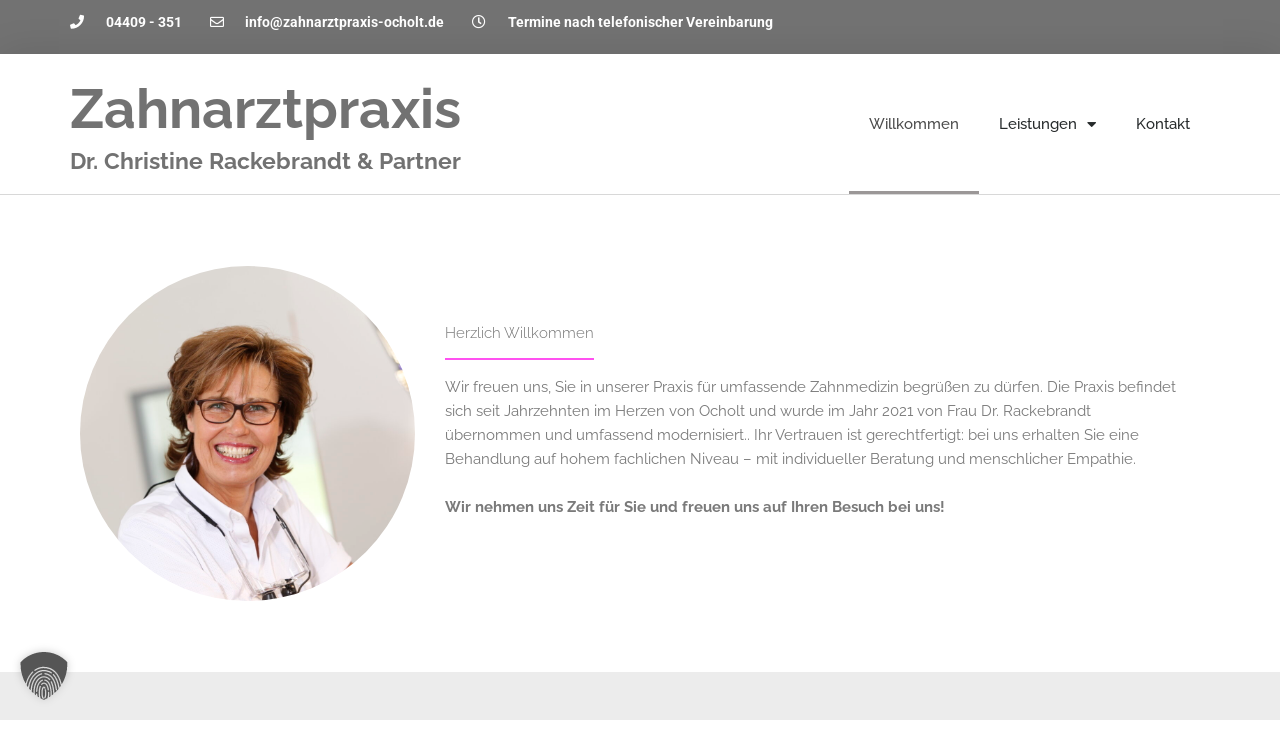

--- FILE ---
content_type: text/html; charset=UTF-8
request_url: https://zahnarztpraxis-ocholt.de/
body_size: 41056
content:
<!DOCTYPE html>
<html lang="de">
<head>
<meta charset="UTF-8">
<meta name="viewport" content="width=device-width, initial-scale=1">
	<link rel="profile" href="https://gmpg.org/xfn/11"> 
	<title>Zahnarztpraxis Dr. Christine Rackebrandt &amp; Partner &#8211; Ihre Zahnarztpraxis in Westerstede-Ocholt</title>
<meta name='robots' content='max-image-preview:large' />
<link rel="alternate" type="application/rss+xml" title="Zahnarztpraxis Dr. Christine Rackebrandt &amp; Partner &raquo; Feed" href="https://zahnarztpraxis-ocholt.de/feed/" />
<link rel="alternate" type="application/rss+xml" title="Zahnarztpraxis Dr. Christine Rackebrandt &amp; Partner &raquo; Kommentar-Feed" href="https://zahnarztpraxis-ocholt.de/comments/feed/" />
<link rel="alternate" title="oEmbed (JSON)" type="application/json+oembed" href="https://zahnarztpraxis-ocholt.de/wp-json/oembed/1.0/embed?url=https%3A%2F%2Fzahnarztpraxis-ocholt.de%2F" />
<link rel="alternate" title="oEmbed (XML)" type="text/xml+oembed" href="https://zahnarztpraxis-ocholt.de/wp-json/oembed/1.0/embed?url=https%3A%2F%2Fzahnarztpraxis-ocholt.de%2F&#038;format=xml" />
<style id='wp-img-auto-sizes-contain-inline-css'>
img:is([sizes=auto i],[sizes^="auto," i]){contain-intrinsic-size:3000px 1500px}
/*# sourceURL=wp-img-auto-sizes-contain-inline-css */
</style>
<link rel='stylesheet' id='astra-theme-css-css' href='https://zahnarztpraxis-ocholt.de/wp-content/themes/astra/assets/css/minified/main.min.css?ver=4.11.10' media='all' />
<style id='astra-theme-css-inline-css'>
:root{--ast-post-nav-space:0;--ast-container-default-xlg-padding:3em;--ast-container-default-lg-padding:3em;--ast-container-default-slg-padding:2em;--ast-container-default-md-padding:3em;--ast-container-default-sm-padding:3em;--ast-container-default-xs-padding:2.4em;--ast-container-default-xxs-padding:1.8em;--ast-code-block-background:#EEEEEE;--ast-comment-inputs-background:#FAFAFA;--ast-normal-container-width:1200px;--ast-narrow-container-width:750px;--ast-blog-title-font-weight:normal;--ast-blog-meta-weight:inherit;--ast-global-color-primary:var(--ast-global-color-5);--ast-global-color-secondary:var(--ast-global-color-4);--ast-global-color-alternate-background:var(--ast-global-color-7);--ast-global-color-subtle-background:var(--ast-global-color-6);--ast-bg-style-guide:#F8FAFC;--ast-shadow-style-guide:0px 0px 4px 0 #00000057;--ast-global-dark-bg-style:#fff;--ast-global-dark-lfs:#fbfbfb;--ast-widget-bg-color:#fafafa;--ast-wc-container-head-bg-color:#fbfbfb;--ast-title-layout-bg:#eeeeee;--ast-search-border-color:#e7e7e7;--ast-lifter-hover-bg:#e6e6e6;--ast-gallery-block-color:#000;--srfm-color-input-label:var(--ast-global-color-2);}html{font-size:93.75%;}a{color:var(--ast-global-color-0);}a:hover,a:focus{color:var(--ast-global-color-1);}body,button,input,select,textarea,.ast-button,.ast-custom-button{font-family:-apple-system,BlinkMacSystemFont,Segoe UI,Roboto,Oxygen-Sans,Ubuntu,Cantarell,Helvetica Neue,sans-serif;font-weight:inherit;font-size:15px;font-size:1rem;line-height:var(--ast-body-line-height,1.65em);}blockquote{color:var(--ast-global-color-3);}h1,h2,h3,h4,h5,h6,.entry-content :where(h1,h2,h3,h4,h5,h6),.site-title,.site-title a{font-weight:600;}.ast-site-identity .site-title a{color:var(--ast-global-color-2);}.site-title{font-size:35px;font-size:2.3333333333333rem;display:block;}.site-header .site-description{font-size:15px;font-size:1rem;display:none;}.entry-title{font-size:26px;font-size:1.7333333333333rem;}.archive .ast-article-post .ast-article-inner,.blog .ast-article-post .ast-article-inner,.archive .ast-article-post .ast-article-inner:hover,.blog .ast-article-post .ast-article-inner:hover{overflow:hidden;}h1,.entry-content :where(h1){font-size:40px;font-size:2.6666666666667rem;font-weight:600;line-height:1.4em;}h2,.entry-content :where(h2){font-size:32px;font-size:2.1333333333333rem;font-weight:600;line-height:1.3em;}h3,.entry-content :where(h3){font-size:26px;font-size:1.7333333333333rem;font-weight:600;line-height:1.3em;}h4,.entry-content :where(h4){font-size:24px;font-size:1.6rem;line-height:1.2em;font-weight:600;}h5,.entry-content :where(h5){font-size:20px;font-size:1.3333333333333rem;line-height:1.2em;font-weight:600;}h6,.entry-content :where(h6){font-size:16px;font-size:1.0666666666667rem;line-height:1.25em;font-weight:600;}::selection{background-color:var(--ast-global-color-0);color:#ffffff;}body,h1,h2,h3,h4,h5,h6,.entry-title a,.entry-content :where(h1,h2,h3,h4,h5,h6){color:var(--ast-global-color-3);}.tagcloud a:hover,.tagcloud a:focus,.tagcloud a.current-item{color:#ffffff;border-color:var(--ast-global-color-0);background-color:var(--ast-global-color-0);}input:focus,input[type="text"]:focus,input[type="email"]:focus,input[type="url"]:focus,input[type="password"]:focus,input[type="reset"]:focus,input[type="search"]:focus,textarea:focus{border-color:var(--ast-global-color-0);}input[type="radio"]:checked,input[type=reset],input[type="checkbox"]:checked,input[type="checkbox"]:hover:checked,input[type="checkbox"]:focus:checked,input[type=range]::-webkit-slider-thumb{border-color:var(--ast-global-color-0);background-color:var(--ast-global-color-0);box-shadow:none;}.site-footer a:hover + .post-count,.site-footer a:focus + .post-count{background:var(--ast-global-color-0);border-color:var(--ast-global-color-0);}.single .nav-links .nav-previous,.single .nav-links .nav-next{color:var(--ast-global-color-0);}.entry-meta,.entry-meta *{line-height:1.45;color:var(--ast-global-color-0);}.entry-meta a:not(.ast-button):hover,.entry-meta a:not(.ast-button):hover *,.entry-meta a:not(.ast-button):focus,.entry-meta a:not(.ast-button):focus *,.page-links > .page-link,.page-links .page-link:hover,.post-navigation a:hover{color:var(--ast-global-color-1);}#cat option,.secondary .calendar_wrap thead a,.secondary .calendar_wrap thead a:visited{color:var(--ast-global-color-0);}.secondary .calendar_wrap #today,.ast-progress-val span{background:var(--ast-global-color-0);}.secondary a:hover + .post-count,.secondary a:focus + .post-count{background:var(--ast-global-color-0);border-color:var(--ast-global-color-0);}.calendar_wrap #today > a{color:#ffffff;}.page-links .page-link,.single .post-navigation a{color:var(--ast-global-color-0);}.ast-search-menu-icon .search-form button.search-submit{padding:0 4px;}.ast-search-menu-icon form.search-form{padding-right:0;}.ast-search-menu-icon.slide-search input.search-field{width:0;}.ast-header-search .ast-search-menu-icon.ast-dropdown-active .search-form,.ast-header-search .ast-search-menu-icon.ast-dropdown-active .search-field:focus{transition:all 0.2s;}.search-form input.search-field:focus{outline:none;}.ast-archive-title{color:var(--ast-global-color-2);}.widget-title,.widget .wp-block-heading{font-size:21px;font-size:1.4rem;color:var(--ast-global-color-2);}.ast-search-menu-icon.slide-search a:focus-visible:focus-visible,.astra-search-icon:focus-visible,#close:focus-visible,a:focus-visible,.ast-menu-toggle:focus-visible,.site .skip-link:focus-visible,.wp-block-loginout input:focus-visible,.wp-block-search.wp-block-search__button-inside .wp-block-search__inside-wrapper,.ast-header-navigation-arrow:focus-visible,.ast-orders-table__row .ast-orders-table__cell:focus-visible,a#ast-apply-coupon:focus-visible,#ast-apply-coupon:focus-visible,#close:focus-visible,.button.search-submit:focus-visible,#search_submit:focus,.normal-search:focus-visible,.ast-header-account-wrap:focus-visible,.astra-cart-drawer-close:focus,.ast-single-variation:focus,.ast-button:focus{outline-style:dotted;outline-color:inherit;outline-width:thin;}input:focus,input[type="text"]:focus,input[type="email"]:focus,input[type="url"]:focus,input[type="password"]:focus,input[type="reset"]:focus,input[type="search"]:focus,input[type="number"]:focus,textarea:focus,.wp-block-search__input:focus,[data-section="section-header-mobile-trigger"] .ast-button-wrap .ast-mobile-menu-trigger-minimal:focus,.ast-mobile-popup-drawer.active .menu-toggle-close:focus,#ast-scroll-top:focus,#coupon_code:focus,#ast-coupon-code:focus{border-style:dotted;border-color:inherit;border-width:thin;}input{outline:none;}.ast-logo-title-inline .site-logo-img{padding-right:1em;}body .ast-oembed-container > *{position:absolute;top:0;width:100%;height:100%;left:0;}body .wp-block-embed-pocket-casts .ast-oembed-container *{position:unset;}.ast-single-post-featured-section + article {margin-top: 2em;}.site-content .ast-single-post-featured-section img {width: 100%;overflow: hidden;object-fit: cover;}.site > .ast-single-related-posts-container {margin-top: 0;}@media (min-width: 922px) {.ast-desktop .ast-container--narrow {max-width: var(--ast-narrow-container-width);margin: 0 auto;}}.ast-page-builder-template .hentry {margin: 0;}.ast-page-builder-template .site-content > .ast-container {max-width: 100%;padding: 0;}.ast-page-builder-template .site .site-content #primary {padding: 0;margin: 0;}.ast-page-builder-template .no-results {text-align: center;margin: 4em auto;}.ast-page-builder-template .ast-pagination {padding: 2em;}.ast-page-builder-template .entry-header.ast-no-title.ast-no-thumbnail {margin-top: 0;}.ast-page-builder-template .entry-header.ast-header-without-markup {margin-top: 0;margin-bottom: 0;}.ast-page-builder-template .entry-header.ast-no-title.ast-no-meta {margin-bottom: 0;}.ast-page-builder-template.single .post-navigation {padding-bottom: 2em;}.ast-page-builder-template.single-post .site-content > .ast-container {max-width: 100%;}.ast-page-builder-template .entry-header {margin-top: 2em;margin-left: auto;margin-right: auto;}.ast-page-builder-template .ast-archive-description {margin: 2em auto 0;padding-left: 20px;padding-right: 20px;}.ast-page-builder-template .ast-row {margin-left: 0;margin-right: 0;}.single.ast-page-builder-template .entry-header + .entry-content,.single.ast-page-builder-template .ast-single-entry-banner + .site-content article .entry-content {margin-bottom: 2em;}@media(min-width: 921px) {.ast-page-builder-template.archive.ast-right-sidebar .ast-row article,.ast-page-builder-template.archive.ast-left-sidebar .ast-row article {padding-left: 0;padding-right: 0;}}@media (max-width:921.9px){#ast-desktop-header{display:none;}}@media (min-width:922px){#ast-mobile-header{display:none;}}.wp-block-buttons.aligncenter{justify-content:center;}@media (max-width:921px){.ast-theme-transparent-header #primary,.ast-theme-transparent-header #secondary{padding:0;}}@media (max-width:921px){.ast-plain-container.ast-no-sidebar #primary{padding:0;}}.ast-plain-container.ast-no-sidebar #primary{margin-top:0;margin-bottom:0;}.wp-block-button.is-style-outline .wp-block-button__link{border-color:var(--ast-global-color-0);}div.wp-block-button.is-style-outline > .wp-block-button__link:not(.has-text-color),div.wp-block-button.wp-block-button__link.is-style-outline:not(.has-text-color){color:var(--ast-global-color-0);}.wp-block-button.is-style-outline .wp-block-button__link:hover,.wp-block-buttons .wp-block-button.is-style-outline .wp-block-button__link:focus,.wp-block-buttons .wp-block-button.is-style-outline > .wp-block-button__link:not(.has-text-color):hover,.wp-block-buttons .wp-block-button.wp-block-button__link.is-style-outline:not(.has-text-color):hover{color:#ffffff;background-color:var(--ast-global-color-1);border-color:var(--ast-global-color-1);}.post-page-numbers.current .page-link,.ast-pagination .page-numbers.current{color:#ffffff;border-color:var(--ast-global-color-0);background-color:var(--ast-global-color-0);}.wp-block-button.is-style-outline .wp-block-button__link.wp-element-button,.ast-outline-button{border-color:var(--ast-global-color-0);font-family:inherit;font-weight:inherit;line-height:1em;}.wp-block-buttons .wp-block-button.is-style-outline > .wp-block-button__link:not(.has-text-color),.wp-block-buttons .wp-block-button.wp-block-button__link.is-style-outline:not(.has-text-color),.ast-outline-button{color:var(--ast-global-color-0);}.wp-block-button.is-style-outline .wp-block-button__link:hover,.wp-block-buttons .wp-block-button.is-style-outline .wp-block-button__link:focus,.wp-block-buttons .wp-block-button.is-style-outline > .wp-block-button__link:not(.has-text-color):hover,.wp-block-buttons .wp-block-button.wp-block-button__link.is-style-outline:not(.has-text-color):hover,.ast-outline-button:hover,.ast-outline-button:focus,.wp-block-uagb-buttons-child .uagb-buttons-repeater.ast-outline-button:hover,.wp-block-uagb-buttons-child .uagb-buttons-repeater.ast-outline-button:focus{color:#ffffff;background-color:var(--ast-global-color-1);border-color:var(--ast-global-color-1);}.wp-block-button .wp-block-button__link.wp-element-button.is-style-outline:not(.has-background),.wp-block-button.is-style-outline>.wp-block-button__link.wp-element-button:not(.has-background),.ast-outline-button{background-color:transparent;}.entry-content[data-ast-blocks-layout] > figure{margin-bottom:1em;}h1.widget-title{font-weight:600;}h2.widget-title{font-weight:600;}h3.widget-title{font-weight:600;}.elementor-widget-container .elementor-loop-container .e-loop-item[data-elementor-type="loop-item"]{width:100%;}#page{display:flex;flex-direction:column;min-height:100vh;}.ast-404-layout-1 h1.page-title{color:var(--ast-global-color-2);}.single .post-navigation a{line-height:1em;height:inherit;}.error-404 .page-sub-title{font-size:1.5rem;font-weight:inherit;}.search .site-content .content-area .search-form{margin-bottom:0;}#page .site-content{flex-grow:1;}.widget{margin-bottom:1.25em;}#secondary li{line-height:1.5em;}#secondary .wp-block-group h2{margin-bottom:0.7em;}#secondary h2{font-size:1.7rem;}.ast-separate-container .ast-article-post,.ast-separate-container .ast-article-single,.ast-separate-container .comment-respond{padding:3em;}.ast-separate-container .ast-article-single .ast-article-single{padding:0;}.ast-article-single .wp-block-post-template-is-layout-grid{padding-left:0;}.ast-separate-container .comments-title,.ast-narrow-container .comments-title{padding:1.5em 2em;}.ast-page-builder-template .comment-form-textarea,.ast-comment-formwrap .ast-grid-common-col{padding:0;}.ast-comment-formwrap{padding:0;display:inline-flex;column-gap:20px;width:100%;margin-left:0;margin-right:0;}.comments-area textarea#comment:focus,.comments-area textarea#comment:active,.comments-area .ast-comment-formwrap input[type="text"]:focus,.comments-area .ast-comment-formwrap input[type="text"]:active {box-shadow:none;outline:none;}.archive.ast-page-builder-template .entry-header{margin-top:2em;}.ast-page-builder-template .ast-comment-formwrap{width:100%;}.entry-title{margin-bottom:0.5em;}.ast-archive-description p{font-size:inherit;font-weight:inherit;line-height:inherit;}.ast-separate-container .ast-comment-list li.depth-1,.hentry{margin-bottom:2em;}@media (min-width:921px){.ast-left-sidebar.ast-page-builder-template #secondary,.archive.ast-right-sidebar.ast-page-builder-template .site-main{padding-left:20px;padding-right:20px;}}@media (max-width:544px){.ast-comment-formwrap.ast-row{column-gap:10px;display:inline-block;}#ast-commentform .ast-grid-common-col{position:relative;width:100%;}}@media (min-width:1201px){.ast-separate-container .ast-article-post,.ast-separate-container .ast-article-single,.ast-separate-container .ast-author-box,.ast-separate-container .ast-404-layout-1,.ast-separate-container .no-results{padding:3em;}}@media (max-width:921px){.ast-separate-container #primary,.ast-separate-container #secondary{padding:1.5em 0;}#primary,#secondary{padding:1.5em 0;margin:0;}.ast-left-sidebar #content > .ast-container{display:flex;flex-direction:column-reverse;width:100%;}}@media (min-width:922px){.ast-separate-container.ast-right-sidebar #primary,.ast-separate-container.ast-left-sidebar #primary{border:0;}.search-no-results.ast-separate-container #primary{margin-bottom:4em;}}.wp-block-button .wp-block-button__link{color:#ffffff;}.wp-block-button .wp-block-button__link:hover,.wp-block-button .wp-block-button__link:focus{color:#ffffff;background-color:var(--ast-global-color-1);border-color:var(--ast-global-color-1);}.elementor-widget-heading h1.elementor-heading-title{line-height:1.4em;}.elementor-widget-heading h2.elementor-heading-title{line-height:1.3em;}.elementor-widget-heading h3.elementor-heading-title{line-height:1.3em;}.elementor-widget-heading h4.elementor-heading-title{line-height:1.2em;}.elementor-widget-heading h5.elementor-heading-title{line-height:1.2em;}.elementor-widget-heading h6.elementor-heading-title{line-height:1.25em;}.wp-block-button .wp-block-button__link,.wp-block-search .wp-block-search__button,body .wp-block-file .wp-block-file__button{border-color:var(--ast-global-color-0);background-color:var(--ast-global-color-0);color:#ffffff;font-family:inherit;font-weight:inherit;line-height:1em;padding-top:15px;padding-right:30px;padding-bottom:15px;padding-left:30px;}@media (max-width:921px){.wp-block-button .wp-block-button__link,.wp-block-search .wp-block-search__button,body .wp-block-file .wp-block-file__button{padding-top:14px;padding-right:28px;padding-bottom:14px;padding-left:28px;}}@media (max-width:544px){.wp-block-button .wp-block-button__link,.wp-block-search .wp-block-search__button,body .wp-block-file .wp-block-file__button{padding-top:12px;padding-right:24px;padding-bottom:12px;padding-left:24px;}}.menu-toggle,button,.ast-button,.ast-custom-button,.button,input#submit,input[type="button"],input[type="submit"],input[type="reset"],form[CLASS*="wp-block-search__"].wp-block-search .wp-block-search__inside-wrapper .wp-block-search__button,body .wp-block-file .wp-block-file__button,.search .search-submit{border-style:solid;border-top-width:0;border-right-width:0;border-left-width:0;border-bottom-width:0;color:#ffffff;border-color:var(--ast-global-color-0);background-color:var(--ast-global-color-0);padding-top:15px;padding-right:30px;padding-bottom:15px;padding-left:30px;font-family:inherit;font-weight:inherit;line-height:1em;}button:focus,.menu-toggle:hover,button:hover,.ast-button:hover,.ast-custom-button:hover .button:hover,.ast-custom-button:hover ,input[type=reset]:hover,input[type=reset]:focus,input#submit:hover,input#submit:focus,input[type="button"]:hover,input[type="button"]:focus,input[type="submit"]:hover,input[type="submit"]:focus,form[CLASS*="wp-block-search__"].wp-block-search .wp-block-search__inside-wrapper .wp-block-search__button:hover,form[CLASS*="wp-block-search__"].wp-block-search .wp-block-search__inside-wrapper .wp-block-search__button:focus,body .wp-block-file .wp-block-file__button:hover,body .wp-block-file .wp-block-file__button:focus{color:#ffffff;background-color:var(--ast-global-color-1);border-color:var(--ast-global-color-1);}form[CLASS*="wp-block-search__"].wp-block-search .wp-block-search__inside-wrapper .wp-block-search__button.has-icon{padding-top:calc(15px - 3px);padding-right:calc(30px - 3px);padding-bottom:calc(15px - 3px);padding-left:calc(30px - 3px);}@media (max-width:921px){.menu-toggle,button,.ast-button,.ast-custom-button,.button,input#submit,input[type="button"],input[type="submit"],input[type="reset"],form[CLASS*="wp-block-search__"].wp-block-search .wp-block-search__inside-wrapper .wp-block-search__button,body .wp-block-file .wp-block-file__button,.search .search-submit{padding-top:14px;padding-right:28px;padding-bottom:14px;padding-left:28px;}}@media (max-width:544px){.menu-toggle,button,.ast-button,.ast-custom-button,.button,input#submit,input[type="button"],input[type="submit"],input[type="reset"],form[CLASS*="wp-block-search__"].wp-block-search .wp-block-search__inside-wrapper .wp-block-search__button,body .wp-block-file .wp-block-file__button,.search .search-submit{padding-top:12px;padding-right:24px;padding-bottom:12px;padding-left:24px;}}@media (max-width:921px){.ast-mobile-header-stack .main-header-bar .ast-search-menu-icon{display:inline-block;}.ast-header-break-point.ast-header-custom-item-outside .ast-mobile-header-stack .main-header-bar .ast-search-icon{margin:0;}.ast-comment-avatar-wrap img{max-width:2.5em;}.ast-comment-meta{padding:0 1.8888em 1.3333em;}.ast-separate-container .ast-comment-list li.depth-1{padding:1.5em 2.14em;}.ast-separate-container .comment-respond{padding:2em 2.14em;}}@media (min-width:544px){.ast-container{max-width:100%;}}@media (max-width:544px){.ast-separate-container .ast-article-post,.ast-separate-container .ast-article-single,.ast-separate-container .comments-title,.ast-separate-container .ast-archive-description{padding:1.5em 1em;}.ast-separate-container #content .ast-container{padding-left:0.54em;padding-right:0.54em;}.ast-separate-container .ast-comment-list .bypostauthor{padding:.5em;}.ast-search-menu-icon.ast-dropdown-active .search-field{width:170px;}} #ast-mobile-header .ast-site-header-cart-li a{pointer-events:none;}.ast-separate-container{background-color:var(--ast-global-color-4);}@media (max-width:921px){.site-title{display:block;}.site-header .site-description{display:none;}h1,.entry-content :where(h1){font-size:30px;}h2,.entry-content :where(h2){font-size:25px;}h3,.entry-content :where(h3){font-size:20px;}}@media (max-width:544px){.site-title{display:block;}.site-header .site-description{display:none;}h1,.entry-content :where(h1){font-size:30px;}h2,.entry-content :where(h2){font-size:25px;}h3,.entry-content :where(h3){font-size:20px;}}@media (max-width:921px){html{font-size:85.5%;}}@media (max-width:544px){html{font-size:85.5%;}}@media (min-width:922px){.ast-container{max-width:1240px;}}@media (min-width:922px){.site-content .ast-container{display:flex;}}@media (max-width:921px){.site-content .ast-container{flex-direction:column;}}@media (min-width:922px){.main-header-menu .sub-menu .menu-item.ast-left-align-sub-menu:hover > .sub-menu,.main-header-menu .sub-menu .menu-item.ast-left-align-sub-menu.focus > .sub-menu{margin-left:-0px;}}.site .comments-area{padding-bottom:3em;}.wp-block-file {display: flex;align-items: center;flex-wrap: wrap;justify-content: space-between;}.wp-block-pullquote {border: none;}.wp-block-pullquote blockquote::before {content: "\201D";font-family: "Helvetica",sans-serif;display: flex;transform: rotate( 180deg );font-size: 6rem;font-style: normal;line-height: 1;font-weight: bold;align-items: center;justify-content: center;}.has-text-align-right > blockquote::before {justify-content: flex-start;}.has-text-align-left > blockquote::before {justify-content: flex-end;}figure.wp-block-pullquote.is-style-solid-color blockquote {max-width: 100%;text-align: inherit;}:root {--wp--custom--ast-default-block-top-padding: 3em;--wp--custom--ast-default-block-right-padding: 3em;--wp--custom--ast-default-block-bottom-padding: 3em;--wp--custom--ast-default-block-left-padding: 3em;--wp--custom--ast-container-width: 1200px;--wp--custom--ast-content-width-size: 1200px;--wp--custom--ast-wide-width-size: calc(1200px + var(--wp--custom--ast-default-block-left-padding) + var(--wp--custom--ast-default-block-right-padding));}.ast-narrow-container {--wp--custom--ast-content-width-size: 750px;--wp--custom--ast-wide-width-size: 750px;}@media(max-width: 921px) {:root {--wp--custom--ast-default-block-top-padding: 3em;--wp--custom--ast-default-block-right-padding: 2em;--wp--custom--ast-default-block-bottom-padding: 3em;--wp--custom--ast-default-block-left-padding: 2em;}}@media(max-width: 544px) {:root {--wp--custom--ast-default-block-top-padding: 3em;--wp--custom--ast-default-block-right-padding: 1.5em;--wp--custom--ast-default-block-bottom-padding: 3em;--wp--custom--ast-default-block-left-padding: 1.5em;}}.entry-content > .wp-block-group,.entry-content > .wp-block-cover,.entry-content > .wp-block-columns {padding-top: var(--wp--custom--ast-default-block-top-padding);padding-right: var(--wp--custom--ast-default-block-right-padding);padding-bottom: var(--wp--custom--ast-default-block-bottom-padding);padding-left: var(--wp--custom--ast-default-block-left-padding);}.ast-plain-container.ast-no-sidebar .entry-content > .alignfull,.ast-page-builder-template .ast-no-sidebar .entry-content > .alignfull {margin-left: calc( -50vw + 50%);margin-right: calc( -50vw + 50%);max-width: 100vw;width: 100vw;}.ast-plain-container.ast-no-sidebar .entry-content .alignfull .alignfull,.ast-page-builder-template.ast-no-sidebar .entry-content .alignfull .alignfull,.ast-plain-container.ast-no-sidebar .entry-content .alignfull .alignwide,.ast-page-builder-template.ast-no-sidebar .entry-content .alignfull .alignwide,.ast-plain-container.ast-no-sidebar .entry-content .alignwide .alignfull,.ast-page-builder-template.ast-no-sidebar .entry-content .alignwide .alignfull,.ast-plain-container.ast-no-sidebar .entry-content .alignwide .alignwide,.ast-page-builder-template.ast-no-sidebar .entry-content .alignwide .alignwide,.ast-plain-container.ast-no-sidebar .entry-content .wp-block-column .alignfull,.ast-page-builder-template.ast-no-sidebar .entry-content .wp-block-column .alignfull,.ast-plain-container.ast-no-sidebar .entry-content .wp-block-column .alignwide,.ast-page-builder-template.ast-no-sidebar .entry-content .wp-block-column .alignwide {margin-left: auto;margin-right: auto;width: 100%;}[data-ast-blocks-layout] .wp-block-separator:not(.is-style-dots) {height: 0;}[data-ast-blocks-layout] .wp-block-separator {margin: 20px auto;}[data-ast-blocks-layout] .wp-block-separator:not(.is-style-wide):not(.is-style-dots) {max-width: 100px;}[data-ast-blocks-layout] .wp-block-separator.has-background {padding: 0;}.entry-content[data-ast-blocks-layout] > * {max-width: var(--wp--custom--ast-content-width-size);margin-left: auto;margin-right: auto;}.entry-content[data-ast-blocks-layout] > .alignwide {max-width: var(--wp--custom--ast-wide-width-size);}.entry-content[data-ast-blocks-layout] .alignfull {max-width: none;}.entry-content .wp-block-columns {margin-bottom: 0;}blockquote {margin: 1.5em;border-color: rgba(0,0,0,0.05);}.wp-block-quote:not(.has-text-align-right):not(.has-text-align-center) {border-left: 5px solid rgba(0,0,0,0.05);}.has-text-align-right > blockquote,blockquote.has-text-align-right {border-right: 5px solid rgba(0,0,0,0.05);}.has-text-align-left > blockquote,blockquote.has-text-align-left {border-left: 5px solid rgba(0,0,0,0.05);}.wp-block-site-tagline,.wp-block-latest-posts .read-more {margin-top: 15px;}.wp-block-loginout p label {display: block;}.wp-block-loginout p:not(.login-remember):not(.login-submit) input {width: 100%;}.wp-block-loginout input:focus {border-color: transparent;}.wp-block-loginout input:focus {outline: thin dotted;}.entry-content .wp-block-media-text .wp-block-media-text__content {padding: 0 0 0 8%;}.entry-content .wp-block-media-text.has-media-on-the-right .wp-block-media-text__content {padding: 0 8% 0 0;}.entry-content .wp-block-media-text.has-background .wp-block-media-text__content {padding: 8%;}.entry-content .wp-block-cover:not([class*="background-color"]):not(.has-text-color.has-link-color) .wp-block-cover__inner-container,.entry-content .wp-block-cover:not([class*="background-color"]) .wp-block-cover-image-text,.entry-content .wp-block-cover:not([class*="background-color"]) .wp-block-cover-text,.entry-content .wp-block-cover-image:not([class*="background-color"]) .wp-block-cover__inner-container,.entry-content .wp-block-cover-image:not([class*="background-color"]) .wp-block-cover-image-text,.entry-content .wp-block-cover-image:not([class*="background-color"]) .wp-block-cover-text {color: var(--ast-global-color-primary,var(--ast-global-color-5));}.wp-block-loginout .login-remember input {width: 1.1rem;height: 1.1rem;margin: 0 5px 4px 0;vertical-align: middle;}.wp-block-latest-posts > li > *:first-child,.wp-block-latest-posts:not(.is-grid) > li:first-child {margin-top: 0;}.entry-content > .wp-block-buttons,.entry-content > .wp-block-uagb-buttons {margin-bottom: 1.5em;}.wp-block-search__inside-wrapper .wp-block-search__input {padding: 0 10px;color: var(--ast-global-color-3);background: var(--ast-global-color-primary,var(--ast-global-color-5));border-color: var(--ast-border-color);}.wp-block-latest-posts .read-more {margin-bottom: 1.5em;}.wp-block-search__no-button .wp-block-search__inside-wrapper .wp-block-search__input {padding-top: 5px;padding-bottom: 5px;}.wp-block-latest-posts .wp-block-latest-posts__post-date,.wp-block-latest-posts .wp-block-latest-posts__post-author {font-size: 1rem;}.wp-block-latest-posts > li > *,.wp-block-latest-posts:not(.is-grid) > li {margin-top: 12px;margin-bottom: 12px;}.ast-page-builder-template .entry-content[data-ast-blocks-layout] > *,.ast-page-builder-template .entry-content[data-ast-blocks-layout] > .alignfull:not(.wp-block-group):not(.uagb-is-root-container) > * {max-width: none;}.ast-page-builder-template .entry-content[data-ast-blocks-layout] > .alignwide:not(.uagb-is-root-container) > * {max-width: var(--wp--custom--ast-wide-width-size);}.ast-page-builder-template .entry-content[data-ast-blocks-layout] > .inherit-container-width > *,.ast-page-builder-template .entry-content[data-ast-blocks-layout] > *:not(.wp-block-group):not(.uagb-is-root-container) > *,.entry-content[data-ast-blocks-layout] > .wp-block-cover .wp-block-cover__inner-container {max-width: var(--wp--custom--ast-content-width-size) ;margin-left: auto;margin-right: auto;}.entry-content[data-ast-blocks-layout] .wp-block-cover:not(.alignleft):not(.alignright) {width: auto;}@media(max-width: 1200px) {.ast-separate-container .entry-content > .alignfull,.ast-separate-container .entry-content[data-ast-blocks-layout] > .alignwide,.ast-plain-container .entry-content[data-ast-blocks-layout] > .alignwide,.ast-plain-container .entry-content .alignfull {margin-left: calc(-1 * min(var(--ast-container-default-xlg-padding),20px)) ;margin-right: calc(-1 * min(var(--ast-container-default-xlg-padding),20px));}}@media(min-width: 1201px) {.ast-separate-container .entry-content > .alignfull {margin-left: calc(-1 * var(--ast-container-default-xlg-padding) );margin-right: calc(-1 * var(--ast-container-default-xlg-padding) );}.ast-separate-container .entry-content[data-ast-blocks-layout] > .alignwide,.ast-plain-container .entry-content[data-ast-blocks-layout] > .alignwide {margin-left: calc(-1 * var(--wp--custom--ast-default-block-left-padding) );margin-right: calc(-1 * var(--wp--custom--ast-default-block-right-padding) );}}@media(min-width: 921px) {.ast-separate-container .entry-content .wp-block-group.alignwide:not(.inherit-container-width) > :where(:not(.alignleft):not(.alignright)),.ast-plain-container .entry-content .wp-block-group.alignwide:not(.inherit-container-width) > :where(:not(.alignleft):not(.alignright)) {max-width: calc( var(--wp--custom--ast-content-width-size) + 80px );}.ast-plain-container.ast-right-sidebar .entry-content[data-ast-blocks-layout] .alignfull,.ast-plain-container.ast-left-sidebar .entry-content[data-ast-blocks-layout] .alignfull {margin-left: -60px;margin-right: -60px;}}@media(min-width: 544px) {.entry-content > .alignleft {margin-right: 20px;}.entry-content > .alignright {margin-left: 20px;}}@media (max-width:544px){.wp-block-columns .wp-block-column:not(:last-child){margin-bottom:20px;}.wp-block-latest-posts{margin:0;}}@media( max-width: 600px ) {.entry-content .wp-block-media-text .wp-block-media-text__content,.entry-content .wp-block-media-text.has-media-on-the-right .wp-block-media-text__content {padding: 8% 0 0;}.entry-content .wp-block-media-text.has-background .wp-block-media-text__content {padding: 8%;}}.ast-page-builder-template .entry-header {padding-left: 0;}.ast-narrow-container .site-content .wp-block-uagb-image--align-full .wp-block-uagb-image__figure {max-width: 100%;margin-left: auto;margin-right: auto;}:root .has-ast-global-color-0-color{color:var(--ast-global-color-0);}:root .has-ast-global-color-0-background-color{background-color:var(--ast-global-color-0);}:root .wp-block-button .has-ast-global-color-0-color{color:var(--ast-global-color-0);}:root .wp-block-button .has-ast-global-color-0-background-color{background-color:var(--ast-global-color-0);}:root .has-ast-global-color-1-color{color:var(--ast-global-color-1);}:root .has-ast-global-color-1-background-color{background-color:var(--ast-global-color-1);}:root .wp-block-button .has-ast-global-color-1-color{color:var(--ast-global-color-1);}:root .wp-block-button .has-ast-global-color-1-background-color{background-color:var(--ast-global-color-1);}:root .has-ast-global-color-2-color{color:var(--ast-global-color-2);}:root .has-ast-global-color-2-background-color{background-color:var(--ast-global-color-2);}:root .wp-block-button .has-ast-global-color-2-color{color:var(--ast-global-color-2);}:root .wp-block-button .has-ast-global-color-2-background-color{background-color:var(--ast-global-color-2);}:root .has-ast-global-color-3-color{color:var(--ast-global-color-3);}:root .has-ast-global-color-3-background-color{background-color:var(--ast-global-color-3);}:root .wp-block-button .has-ast-global-color-3-color{color:var(--ast-global-color-3);}:root .wp-block-button .has-ast-global-color-3-background-color{background-color:var(--ast-global-color-3);}:root .has-ast-global-color-4-color{color:var(--ast-global-color-4);}:root .has-ast-global-color-4-background-color{background-color:var(--ast-global-color-4);}:root .wp-block-button .has-ast-global-color-4-color{color:var(--ast-global-color-4);}:root .wp-block-button .has-ast-global-color-4-background-color{background-color:var(--ast-global-color-4);}:root .has-ast-global-color-5-color{color:var(--ast-global-color-5);}:root .has-ast-global-color-5-background-color{background-color:var(--ast-global-color-5);}:root .wp-block-button .has-ast-global-color-5-color{color:var(--ast-global-color-5);}:root .wp-block-button .has-ast-global-color-5-background-color{background-color:var(--ast-global-color-5);}:root .has-ast-global-color-6-color{color:var(--ast-global-color-6);}:root .has-ast-global-color-6-background-color{background-color:var(--ast-global-color-6);}:root .wp-block-button .has-ast-global-color-6-color{color:var(--ast-global-color-6);}:root .wp-block-button .has-ast-global-color-6-background-color{background-color:var(--ast-global-color-6);}:root .has-ast-global-color-7-color{color:var(--ast-global-color-7);}:root .has-ast-global-color-7-background-color{background-color:var(--ast-global-color-7);}:root .wp-block-button .has-ast-global-color-7-color{color:var(--ast-global-color-7);}:root .wp-block-button .has-ast-global-color-7-background-color{background-color:var(--ast-global-color-7);}:root .has-ast-global-color-8-color{color:var(--ast-global-color-8);}:root .has-ast-global-color-8-background-color{background-color:var(--ast-global-color-8);}:root .wp-block-button .has-ast-global-color-8-color{color:var(--ast-global-color-8);}:root .wp-block-button .has-ast-global-color-8-background-color{background-color:var(--ast-global-color-8);}:root{--ast-global-color-0:#0170B9;--ast-global-color-1:#3a3a3a;--ast-global-color-2:#3a3a3a;--ast-global-color-3:#4B4F58;--ast-global-color-4:#F5F5F5;--ast-global-color-5:#FFFFFF;--ast-global-color-6:#E5E5E5;--ast-global-color-7:#424242;--ast-global-color-8:#000000;}:root {--ast-border-color : var(--ast-global-color-6);}.ast-single-entry-banner {-js-display: flex;display: flex;flex-direction: column;justify-content: center;text-align: center;position: relative;background: var(--ast-title-layout-bg);}.ast-single-entry-banner[data-banner-layout="layout-1"] {max-width: 1200px;background: inherit;padding: 20px 0;}.ast-single-entry-banner[data-banner-width-type="custom"] {margin: 0 auto;width: 100%;}.ast-single-entry-banner + .site-content .entry-header {margin-bottom: 0;}.site .ast-author-avatar {--ast-author-avatar-size: ;}a.ast-underline-text {text-decoration: underline;}.ast-container > .ast-terms-link {position: relative;display: block;}a.ast-button.ast-badge-tax {padding: 4px 8px;border-radius: 3px;font-size: inherit;}header.entry-header > *:not(:last-child){margin-bottom:10px;}.ast-archive-entry-banner {-js-display: flex;display: flex;flex-direction: column;justify-content: center;text-align: center;position: relative;background: var(--ast-title-layout-bg);}.ast-archive-entry-banner[data-banner-width-type="custom"] {margin: 0 auto;width: 100%;}.ast-archive-entry-banner[data-banner-layout="layout-1"] {background: inherit;padding: 20px 0;text-align: left;}body.archive .ast-archive-description{max-width:1200px;width:100%;text-align:left;padding-top:3em;padding-right:3em;padding-bottom:3em;padding-left:3em;}body.archive .ast-archive-description .ast-archive-title,body.archive .ast-archive-description .ast-archive-title *{font-size:40px;font-size:2.6666666666667rem;}body.archive .ast-archive-description > *:not(:last-child){margin-bottom:10px;}@media (max-width:921px){body.archive .ast-archive-description{text-align:left;}}@media (max-width:544px){body.archive .ast-archive-description{text-align:left;}}.ast-breadcrumbs .trail-browse,.ast-breadcrumbs .trail-items,.ast-breadcrumbs .trail-items li{display:inline-block;margin:0;padding:0;border:none;background:inherit;text-indent:0;text-decoration:none;}.ast-breadcrumbs .trail-browse{font-size:inherit;font-style:inherit;font-weight:inherit;color:inherit;}.ast-breadcrumbs .trail-items{list-style:none;}.trail-items li::after{padding:0 0.3em;content:"\00bb";}.trail-items li:last-of-type::after{display:none;}h1,h2,h3,h4,h5,h6,.entry-content :where(h1,h2,h3,h4,h5,h6){color:var(--ast-global-color-2);}.entry-title a{color:var(--ast-global-color-2);}@media (max-width:921px){.ast-builder-grid-row-container.ast-builder-grid-row-tablet-3-firstrow .ast-builder-grid-row > *:first-child,.ast-builder-grid-row-container.ast-builder-grid-row-tablet-3-lastrow .ast-builder-grid-row > *:last-child{grid-column:1 / -1;}}@media (max-width:544px){.ast-builder-grid-row-container.ast-builder-grid-row-mobile-3-firstrow .ast-builder-grid-row > *:first-child,.ast-builder-grid-row-container.ast-builder-grid-row-mobile-3-lastrow .ast-builder-grid-row > *:last-child{grid-column:1 / -1;}}.ast-builder-layout-element[data-section="title_tagline"]{display:flex;}@media (max-width:921px){.ast-header-break-point .ast-builder-layout-element[data-section="title_tagline"]{display:flex;}}@media (max-width:544px){.ast-header-break-point .ast-builder-layout-element[data-section="title_tagline"]{display:flex;}}.ast-builder-menu-1{font-family:inherit;font-weight:inherit;}.ast-builder-menu-1 .sub-menu,.ast-builder-menu-1 .inline-on-mobile .sub-menu{border-top-width:2px;border-bottom-width:0px;border-right-width:0px;border-left-width:0px;border-color:var(--ast-global-color-0);border-style:solid;}.ast-builder-menu-1 .sub-menu .sub-menu{top:-2px;}.ast-builder-menu-1 .main-header-menu > .menu-item > .sub-menu,.ast-builder-menu-1 .main-header-menu > .menu-item > .astra-full-megamenu-wrapper{margin-top:0px;}.ast-desktop .ast-builder-menu-1 .main-header-menu > .menu-item > .sub-menu:before,.ast-desktop .ast-builder-menu-1 .main-header-menu > .menu-item > .astra-full-megamenu-wrapper:before{height:calc( 0px + 2px + 5px );}.ast-desktop .ast-builder-menu-1 .menu-item .sub-menu .menu-link{border-style:none;}@media (max-width:921px){.ast-header-break-point .ast-builder-menu-1 .menu-item.menu-item-has-children > .ast-menu-toggle{top:0;}.ast-builder-menu-1 .inline-on-mobile .menu-item.menu-item-has-children > .ast-menu-toggle{right:-15px;}.ast-builder-menu-1 .menu-item-has-children > .menu-link:after{content:unset;}.ast-builder-menu-1 .main-header-menu > .menu-item > .sub-menu,.ast-builder-menu-1 .main-header-menu > .menu-item > .astra-full-megamenu-wrapper{margin-top:0;}}@media (max-width:544px){.ast-header-break-point .ast-builder-menu-1 .menu-item.menu-item-has-children > .ast-menu-toggle{top:0;}.ast-builder-menu-1 .main-header-menu > .menu-item > .sub-menu,.ast-builder-menu-1 .main-header-menu > .menu-item > .astra-full-megamenu-wrapper{margin-top:0;}}.ast-builder-menu-1{display:flex;}@media (max-width:921px){.ast-header-break-point .ast-builder-menu-1{display:flex;}}@media (max-width:544px){.ast-header-break-point .ast-builder-menu-1{display:flex;}}.site-below-footer-wrap{padding-top:20px;padding-bottom:20px;}.site-below-footer-wrap[data-section="section-below-footer-builder"]{background-color:var( --ast-global-color-primary,--ast-global-color-4 );min-height:80px;border-style:solid;border-width:0px;border-top-width:1px;border-top-color:var(--ast-global-color-subtle-background,--ast-global-color-6);}.site-below-footer-wrap[data-section="section-below-footer-builder"] .ast-builder-grid-row{max-width:1200px;min-height:80px;margin-left:auto;margin-right:auto;}.site-below-footer-wrap[data-section="section-below-footer-builder"] .ast-builder-grid-row,.site-below-footer-wrap[data-section="section-below-footer-builder"] .site-footer-section{align-items:flex-start;}.site-below-footer-wrap[data-section="section-below-footer-builder"].ast-footer-row-inline .site-footer-section{display:flex;margin-bottom:0;}.ast-builder-grid-row-full .ast-builder-grid-row{grid-template-columns:1fr;}@media (max-width:921px){.site-below-footer-wrap[data-section="section-below-footer-builder"].ast-footer-row-tablet-inline .site-footer-section{display:flex;margin-bottom:0;}.site-below-footer-wrap[data-section="section-below-footer-builder"].ast-footer-row-tablet-stack .site-footer-section{display:block;margin-bottom:10px;}.ast-builder-grid-row-container.ast-builder-grid-row-tablet-full .ast-builder-grid-row{grid-template-columns:1fr;}}@media (max-width:544px){.site-below-footer-wrap[data-section="section-below-footer-builder"].ast-footer-row-mobile-inline .site-footer-section{display:flex;margin-bottom:0;}.site-below-footer-wrap[data-section="section-below-footer-builder"].ast-footer-row-mobile-stack .site-footer-section{display:block;margin-bottom:10px;}.ast-builder-grid-row-container.ast-builder-grid-row-mobile-full .ast-builder-grid-row{grid-template-columns:1fr;}}.site-below-footer-wrap[data-section="section-below-footer-builder"]{display:grid;}@media (max-width:921px){.ast-header-break-point .site-below-footer-wrap[data-section="section-below-footer-builder"]{display:grid;}}@media (max-width:544px){.ast-header-break-point .site-below-footer-wrap[data-section="section-below-footer-builder"]{display:grid;}}.ast-footer-copyright{text-align:center;}.ast-footer-copyright {color:var(--ast-global-color-3);}@media (max-width:921px){.ast-footer-copyright{text-align:center;}}@media (max-width:544px){.ast-footer-copyright{text-align:center;}}.ast-footer-copyright.ast-builder-layout-element{display:flex;}@media (max-width:921px){.ast-header-break-point .ast-footer-copyright.ast-builder-layout-element{display:flex;}}@media (max-width:544px){.ast-header-break-point .ast-footer-copyright.ast-builder-layout-element{display:flex;}}.footer-widget-area.widget-area.site-footer-focus-item{width:auto;}.ast-footer-row-inline .footer-widget-area.widget-area.site-footer-focus-item{width:100%;}.elementor-widget-heading .elementor-heading-title{margin:0;}.elementor-page .ast-menu-toggle{color:unset !important;background:unset !important;}.elementor-post.elementor-grid-item.hentry{margin-bottom:0;}.woocommerce div.product .elementor-element.elementor-products-grid .related.products ul.products li.product,.elementor-element .elementor-wc-products .woocommerce[class*='columns-'] ul.products li.product{width:auto;margin:0;float:none;}.elementor-toc__list-wrapper{margin:0;}body .elementor hr{background-color:#ccc;margin:0;}.ast-left-sidebar .elementor-section.elementor-section-stretched,.ast-right-sidebar .elementor-section.elementor-section-stretched{max-width:100%;left:0 !important;}.elementor-posts-container [CLASS*="ast-width-"]{width:100%;}.elementor-template-full-width .ast-container{display:block;}.elementor-screen-only,.screen-reader-text,.screen-reader-text span,.ui-helper-hidden-accessible{top:0 !important;}@media (max-width:544px){.elementor-element .elementor-wc-products .woocommerce[class*="columns-"] ul.products li.product{width:auto;margin:0;}.elementor-element .woocommerce .woocommerce-result-count{float:none;}}.ast-header-break-point .main-header-bar{border-bottom-width:1px;}@media (min-width:922px){.main-header-bar{border-bottom-width:1px;}}.main-header-menu .menu-item, #astra-footer-menu .menu-item, .main-header-bar .ast-masthead-custom-menu-items{-js-display:flex;display:flex;-webkit-box-pack:center;-webkit-justify-content:center;-moz-box-pack:center;-ms-flex-pack:center;justify-content:center;-webkit-box-orient:vertical;-webkit-box-direction:normal;-webkit-flex-direction:column;-moz-box-orient:vertical;-moz-box-direction:normal;-ms-flex-direction:column;flex-direction:column;}.main-header-menu > .menu-item > .menu-link, #astra-footer-menu > .menu-item > .menu-link{height:100%;-webkit-box-align:center;-webkit-align-items:center;-moz-box-align:center;-ms-flex-align:center;align-items:center;-js-display:flex;display:flex;}.ast-header-break-point .main-navigation ul .menu-item .menu-link .icon-arrow:first-of-type svg{top:.2em;margin-top:0px;margin-left:0px;width:.65em;transform:translate(0, -2px) rotateZ(270deg);}.ast-mobile-popup-content .ast-submenu-expanded > .ast-menu-toggle{transform:rotateX(180deg);overflow-y:auto;}@media (min-width:922px){.ast-builder-menu .main-navigation > ul > li:last-child a{margin-right:0;}}.ast-separate-container .ast-article-inner{background-color:transparent;background-image:none;}.ast-separate-container .ast-article-post{background-color:var(--ast-global-color-5);}@media (max-width:921px){.ast-separate-container .ast-article-post{background-color:var(--ast-global-color-5);}}@media (max-width:544px){.ast-separate-container .ast-article-post{background-color:var(--ast-global-color-5);}}.ast-separate-container .ast-article-single:not(.ast-related-post), .ast-separate-container .error-404, .ast-separate-container .no-results, .single.ast-separate-container .site-main .ast-author-meta, .ast-separate-container .related-posts-title-wrapper, .ast-separate-container .comments-count-wrapper, .ast-box-layout.ast-plain-container .site-content, .ast-padded-layout.ast-plain-container .site-content, .ast-separate-container .ast-archive-description, .ast-separate-container .comments-area .comment-respond, .ast-separate-container .comments-area .ast-comment-list li, .ast-separate-container .comments-area .comments-title{background-color:var(--ast-global-color-5);}@media (max-width:921px){.ast-separate-container .ast-article-single:not(.ast-related-post), .ast-separate-container .error-404, .ast-separate-container .no-results, .single.ast-separate-container .site-main .ast-author-meta, .ast-separate-container .related-posts-title-wrapper, .ast-separate-container .comments-count-wrapper, .ast-box-layout.ast-plain-container .site-content, .ast-padded-layout.ast-plain-container .site-content, .ast-separate-container .ast-archive-description{background-color:var(--ast-global-color-5);}}@media (max-width:544px){.ast-separate-container .ast-article-single:not(.ast-related-post), .ast-separate-container .error-404, .ast-separate-container .no-results, .single.ast-separate-container .site-main .ast-author-meta, .ast-separate-container .related-posts-title-wrapper, .ast-separate-container .comments-count-wrapper, .ast-box-layout.ast-plain-container .site-content, .ast-padded-layout.ast-plain-container .site-content, .ast-separate-container .ast-archive-description{background-color:var(--ast-global-color-5);}}.ast-separate-container.ast-two-container #secondary .widget{background-color:var(--ast-global-color-5);}@media (max-width:921px){.ast-separate-container.ast-two-container #secondary .widget{background-color:var(--ast-global-color-5);}}@media (max-width:544px){.ast-separate-container.ast-two-container #secondary .widget{background-color:var(--ast-global-color-5);}}.ast-plain-container, .ast-page-builder-template{background-color:var(--ast-global-color-5);}@media (max-width:921px){.ast-plain-container, .ast-page-builder-template{background-color:var(--ast-global-color-5);}}@media (max-width:544px){.ast-plain-container, .ast-page-builder-template{background-color:var(--ast-global-color-5);}}.ast-mobile-header-content > *,.ast-desktop-header-content > * {padding: 10px 0;height: auto;}.ast-mobile-header-content > *:first-child,.ast-desktop-header-content > *:first-child {padding-top: 10px;}.ast-mobile-header-content > .ast-builder-menu,.ast-desktop-header-content > .ast-builder-menu {padding-top: 0;}.ast-mobile-header-content > *:last-child,.ast-desktop-header-content > *:last-child {padding-bottom: 0;}.ast-mobile-header-content .ast-search-menu-icon.ast-inline-search label,.ast-desktop-header-content .ast-search-menu-icon.ast-inline-search label {width: 100%;}.ast-desktop-header-content .main-header-bar-navigation .ast-submenu-expanded > .ast-menu-toggle::before {transform: rotateX(180deg);}#ast-desktop-header .ast-desktop-header-content,.ast-mobile-header-content .ast-search-icon,.ast-desktop-header-content .ast-search-icon,.ast-mobile-header-wrap .ast-mobile-header-content,.ast-main-header-nav-open.ast-popup-nav-open .ast-mobile-header-wrap .ast-mobile-header-content,.ast-main-header-nav-open.ast-popup-nav-open .ast-desktop-header-content {display: none;}.ast-main-header-nav-open.ast-header-break-point #ast-desktop-header .ast-desktop-header-content,.ast-main-header-nav-open.ast-header-break-point .ast-mobile-header-wrap .ast-mobile-header-content {display: block;}.ast-desktop .ast-desktop-header-content .astra-menu-animation-slide-up > .menu-item > .sub-menu,.ast-desktop .ast-desktop-header-content .astra-menu-animation-slide-up > .menu-item .menu-item > .sub-menu,.ast-desktop .ast-desktop-header-content .astra-menu-animation-slide-down > .menu-item > .sub-menu,.ast-desktop .ast-desktop-header-content .astra-menu-animation-slide-down > .menu-item .menu-item > .sub-menu,.ast-desktop .ast-desktop-header-content .astra-menu-animation-fade > .menu-item > .sub-menu,.ast-desktop .ast-desktop-header-content .astra-menu-animation-fade > .menu-item .menu-item > .sub-menu {opacity: 1;visibility: visible;}.ast-hfb-header.ast-default-menu-enable.ast-header-break-point .ast-mobile-header-wrap .ast-mobile-header-content .main-header-bar-navigation {width: unset;margin: unset;}.ast-mobile-header-content.content-align-flex-end .main-header-bar-navigation .menu-item-has-children > .ast-menu-toggle,.ast-desktop-header-content.content-align-flex-end .main-header-bar-navigation .menu-item-has-children > .ast-menu-toggle {left: calc( 20px - 0.907em);right: auto;}.ast-mobile-header-content .ast-search-menu-icon,.ast-mobile-header-content .ast-search-menu-icon.slide-search,.ast-desktop-header-content .ast-search-menu-icon,.ast-desktop-header-content .ast-search-menu-icon.slide-search {width: 100%;position: relative;display: block;right: auto;transform: none;}.ast-mobile-header-content .ast-search-menu-icon.slide-search .search-form,.ast-mobile-header-content .ast-search-menu-icon .search-form,.ast-desktop-header-content .ast-search-menu-icon.slide-search .search-form,.ast-desktop-header-content .ast-search-menu-icon .search-form {right: 0;visibility: visible;opacity: 1;position: relative;top: auto;transform: none;padding: 0;display: block;overflow: hidden;}.ast-mobile-header-content .ast-search-menu-icon.ast-inline-search .search-field,.ast-mobile-header-content .ast-search-menu-icon .search-field,.ast-desktop-header-content .ast-search-menu-icon.ast-inline-search .search-field,.ast-desktop-header-content .ast-search-menu-icon .search-field {width: 100%;padding-right: 5.5em;}.ast-mobile-header-content .ast-search-menu-icon .search-submit,.ast-desktop-header-content .ast-search-menu-icon .search-submit {display: block;position: absolute;height: 100%;top: 0;right: 0;padding: 0 1em;border-radius: 0;}.ast-hfb-header.ast-default-menu-enable.ast-header-break-point .ast-mobile-header-wrap .ast-mobile-header-content .main-header-bar-navigation ul .sub-menu .menu-link {padding-left: 30px;}.ast-hfb-header.ast-default-menu-enable.ast-header-break-point .ast-mobile-header-wrap .ast-mobile-header-content .main-header-bar-navigation .sub-menu .menu-item .menu-item .menu-link {padding-left: 40px;}.ast-mobile-popup-drawer.active .ast-mobile-popup-inner{background-color:#ffffff;;}.ast-mobile-header-wrap .ast-mobile-header-content, .ast-desktop-header-content{background-color:#ffffff;;}.ast-mobile-popup-content > *, .ast-mobile-header-content > *, .ast-desktop-popup-content > *, .ast-desktop-header-content > *{padding-top:0px;padding-bottom:0px;}.content-align-flex-start .ast-builder-layout-element{justify-content:flex-start;}.content-align-flex-start .main-header-menu{text-align:left;}.ast-mobile-popup-drawer.active .menu-toggle-close{color:#3a3a3a;}.ast-mobile-header-wrap .ast-primary-header-bar,.ast-primary-header-bar .site-primary-header-wrap{min-height:80px;}.ast-desktop .ast-primary-header-bar .main-header-menu > .menu-item{line-height:80px;}.ast-header-break-point #masthead .ast-mobile-header-wrap .ast-primary-header-bar,.ast-header-break-point #masthead .ast-mobile-header-wrap .ast-below-header-bar,.ast-header-break-point #masthead .ast-mobile-header-wrap .ast-above-header-bar{padding-left:20px;padding-right:20px;}.ast-header-break-point .ast-primary-header-bar{border-bottom-width:1px;border-bottom-color:var( --ast-global-color-subtle-background,--ast-global-color-7 );border-bottom-style:solid;}@media (min-width:922px){.ast-primary-header-bar{border-bottom-width:1px;border-bottom-color:var( --ast-global-color-subtle-background,--ast-global-color-7 );border-bottom-style:solid;}}.ast-primary-header-bar{background-color:var( --ast-global-color-primary,--ast-global-color-4 );}.ast-primary-header-bar{display:block;}@media (max-width:921px){.ast-header-break-point .ast-primary-header-bar{display:grid;}}@media (max-width:544px){.ast-header-break-point .ast-primary-header-bar{display:grid;}}[data-section="section-header-mobile-trigger"] .ast-button-wrap .ast-mobile-menu-trigger-minimal{color:var(--ast-global-color-0);border:none;background:transparent;}[data-section="section-header-mobile-trigger"] .ast-button-wrap .mobile-menu-toggle-icon .ast-mobile-svg{width:20px;height:20px;fill:var(--ast-global-color-0);}[data-section="section-header-mobile-trigger"] .ast-button-wrap .mobile-menu-wrap .mobile-menu{color:var(--ast-global-color-0);}.ast-builder-menu-mobile .main-navigation .menu-item.menu-item-has-children > .ast-menu-toggle{top:0;}.ast-builder-menu-mobile .main-navigation .menu-item-has-children > .menu-link:after{content:unset;}.ast-hfb-header .ast-builder-menu-mobile .main-header-menu, .ast-hfb-header .ast-builder-menu-mobile .main-navigation .menu-item .menu-link, .ast-hfb-header .ast-builder-menu-mobile .main-navigation .menu-item .sub-menu .menu-link{border-style:none;}.ast-builder-menu-mobile .main-navigation .menu-item.menu-item-has-children > .ast-menu-toggle{top:0;}@media (max-width:921px){.ast-builder-menu-mobile .main-navigation .menu-item.menu-item-has-children > .ast-menu-toggle{top:0;}.ast-builder-menu-mobile .main-navigation .menu-item-has-children > .menu-link:after{content:unset;}}@media (max-width:544px){.ast-builder-menu-mobile .main-navigation .menu-item.menu-item-has-children > .ast-menu-toggle{top:0;}}.ast-builder-menu-mobile .main-navigation{display:block;}@media (max-width:921px){.ast-header-break-point .ast-builder-menu-mobile .main-navigation{display:block;}}@media (max-width:544px){.ast-header-break-point .ast-builder-menu-mobile .main-navigation{display:block;}}:root{--e-global-color-astglobalcolor0:#0170B9;--e-global-color-astglobalcolor1:#3a3a3a;--e-global-color-astglobalcolor2:#3a3a3a;--e-global-color-astglobalcolor3:#4B4F58;--e-global-color-astglobalcolor4:#F5F5F5;--e-global-color-astglobalcolor5:#FFFFFF;--e-global-color-astglobalcolor6:#E5E5E5;--e-global-color-astglobalcolor7:#424242;--e-global-color-astglobalcolor8:#000000;}
/*# sourceURL=astra-theme-css-inline-css */
</style>
<link rel='stylesheet' id='premium-addons-css' href='https://zahnarztpraxis-ocholt.de/wp-content/plugins/premium-addons-for-elementor/assets/frontend/min-css/premium-addons.min.css?ver=4.11.29' media='all' />
<link rel='stylesheet' id='premium-pro-css' href='https://zahnarztpraxis-ocholt.de/wp-content/plugins/premium-addons-pro/assets/frontend/min-css/premium-addons.min.css?ver=2.9.43' media='all' />
<style id='wp-emoji-styles-inline-css'>

	img.wp-smiley, img.emoji {
		display: inline !important;
		border: none !important;
		box-shadow: none !important;
		height: 1em !important;
		width: 1em !important;
		margin: 0 0.07em !important;
		vertical-align: -0.1em !important;
		background: none !important;
		padding: 0 !important;
	}
/*# sourceURL=wp-emoji-styles-inline-css */
</style>
<link rel='stylesheet' id='elementor-frontend-css' href='https://zahnarztpraxis-ocholt.de/wp-content/plugins/elementor/assets/css/frontend.min.css?ver=3.31.2' media='all' />
<link rel='stylesheet' id='widget-icon-list-css' href='https://zahnarztpraxis-ocholt.de/wp-content/plugins/elementor/assets/css/widget-icon-list.min.css?ver=3.31.2' media='all' />
<link rel='stylesheet' id='widget-heading-css' href='https://zahnarztpraxis-ocholt.de/wp-content/plugins/elementor/assets/css/widget-heading.min.css?ver=3.31.2' media='all' />
<link rel='stylesheet' id='widget-nav-menu-css' href='https://zahnarztpraxis-ocholt.de/wp-content/plugins/elementor-pro/assets/css/widget-nav-menu.min.css?ver=3.31.2' media='all' />
<link rel='stylesheet' id='e-sticky-css' href='https://zahnarztpraxis-ocholt.de/wp-content/plugins/elementor-pro/assets/css/modules/sticky.min.css?ver=3.31.2' media='all' />
<link rel='stylesheet' id='widget-social-icons-css' href='https://zahnarztpraxis-ocholt.de/wp-content/plugins/elementor/assets/css/widget-social-icons.min.css?ver=3.31.2' media='all' />
<link rel='stylesheet' id='e-apple-webkit-css' href='https://zahnarztpraxis-ocholt.de/wp-content/plugins/elementor/assets/css/conditionals/apple-webkit.min.css?ver=3.31.2' media='all' />
<link rel='stylesheet' id='elementor-icons-css' href='https://zahnarztpraxis-ocholt.de/wp-content/plugins/elementor/assets/lib/eicons/css/elementor-icons.min.css?ver=5.43.0' media='all' />
<link rel='stylesheet' id='elementor-post-5-css' href='https://zahnarztpraxis-ocholt.de/wp-content/uploads/elementor/css/post-5.css?ver=1754386459' media='all' />
<link rel='stylesheet' id='widget-image-css' href='https://zahnarztpraxis-ocholt.de/wp-content/plugins/elementor/assets/css/widget-image.min.css?ver=3.31.2' media='all' />
<link rel='stylesheet' id='widget-divider-css' href='https://zahnarztpraxis-ocholt.de/wp-content/plugins/elementor/assets/css/widget-divider.min.css?ver=3.31.2' media='all' />
<link rel='stylesheet' id='e-animation-grow-css' href='https://zahnarztpraxis-ocholt.de/wp-content/plugins/elementor/assets/lib/animations/styles/e-animation-grow.min.css?ver=3.31.2' media='all' />
<link rel='stylesheet' id='widget-image-box-css' href='https://zahnarztpraxis-ocholt.de/wp-content/plugins/elementor/assets/css/widget-image-box.min.css?ver=3.31.2' media='all' />
<link rel='stylesheet' id='widget-menu-anchor-css' href='https://zahnarztpraxis-ocholt.de/wp-content/plugins/elementor/assets/css/widget-menu-anchor.min.css?ver=3.31.2' media='all' />
<link rel='stylesheet' id='swiper-css' href='https://zahnarztpraxis-ocholt.de/wp-content/plugins/elementor/assets/lib/swiper/v8/css/swiper.min.css?ver=8.4.5' media='all' />
<link rel='stylesheet' id='e-swiper-css' href='https://zahnarztpraxis-ocholt.de/wp-content/plugins/elementor/assets/css/conditionals/e-swiper.min.css?ver=3.31.2' media='all' />
<link rel='stylesheet' id='widget-image-carousel-css' href='https://zahnarztpraxis-ocholt.de/wp-content/plugins/elementor/assets/css/widget-image-carousel.min.css?ver=3.31.2' media='all' />
<link rel='stylesheet' id='widget-google_maps-css' href='https://zahnarztpraxis-ocholt.de/wp-content/plugins/elementor/assets/css/widget-google_maps.min.css?ver=3.31.2' media='all' />
<link rel='stylesheet' id='elementor-post-13-css' href='https://zahnarztpraxis-ocholt.de/wp-content/uploads/elementor/css/post-13.css?ver=1757319240' media='all' />
<link rel='stylesheet' id='elementor-post-114-css' href='https://zahnarztpraxis-ocholt.de/wp-content/uploads/elementor/css/post-114.css?ver=1754386459' media='all' />
<link rel='stylesheet' id='elementor-post-87-css' href='https://zahnarztpraxis-ocholt.de/wp-content/uploads/elementor/css/post-87.css?ver=1754386459' media='all' />
<link rel='stylesheet' id='borlabs-cookie-custom-css' href='https://zahnarztpraxis-ocholt.de/wp-content/cache/borlabs-cookie/1/borlabs-cookie-1-de.css?ver=3.3.23-52' media='all' />
<link rel='stylesheet' id='ekit-widget-styles-css' href='https://zahnarztpraxis-ocholt.de/wp-content/plugins/elementskit-lite/widgets/init/assets/css/widget-styles.css?ver=3.6.1' media='all' />
<link rel='stylesheet' id='ekit-widget-styles-pro-css' href='https://zahnarztpraxis-ocholt.de/wp-content/plugins/elementskit/widgets/init/assets/css/widget-styles-pro.css?ver=4.0.0' media='all' />
<link rel='stylesheet' id='ekit-responsive-css' href='https://zahnarztpraxis-ocholt.de/wp-content/plugins/elementskit-lite/widgets/init/assets/css/responsive.css?ver=3.6.1' media='all' />
<link rel='stylesheet' id='elementor-gf-local-raleway-css' href='https://zahnarztpraxis-ocholt.de/wp-content/uploads/elementor/google-fonts/css/raleway.css?ver=1747665169' media='all' />
<link rel='stylesheet' id='elementor-gf-local-robotoslab-css' href='https://zahnarztpraxis-ocholt.de/wp-content/uploads/elementor/google-fonts/css/robotoslab.css?ver=1747665172' media='all' />
<link rel='stylesheet' id='elementor-gf-local-roboto-css' href='https://zahnarztpraxis-ocholt.de/wp-content/uploads/elementor/google-fonts/css/roboto.css?ver=1747665182' media='all' />
<link rel='stylesheet' id='elementor-icons-shared-0-css' href='https://zahnarztpraxis-ocholt.de/wp-content/plugins/elementor/assets/lib/font-awesome/css/fontawesome.min.css?ver=5.15.3' media='all' />
<link rel='stylesheet' id='elementor-icons-fa-regular-css' href='https://zahnarztpraxis-ocholt.de/wp-content/plugins/elementor/assets/lib/font-awesome/css/regular.min.css?ver=5.15.3' media='all' />
<link rel='stylesheet' id='elementor-icons-fa-solid-css' href='https://zahnarztpraxis-ocholt.de/wp-content/plugins/elementor/assets/lib/font-awesome/css/solid.min.css?ver=5.15.3' media='all' />
<link rel='stylesheet' id='elementor-icons-fa-brands-css' href='https://zahnarztpraxis-ocholt.de/wp-content/plugins/elementor/assets/lib/font-awesome/css/brands.min.css?ver=5.15.3' media='all' />
<script src="https://zahnarztpraxis-ocholt.de/wp-includes/js/jquery/jquery.min.js?ver=3.7.1" id="jquery-core-js"></script>
<script src="https://zahnarztpraxis-ocholt.de/wp-includes/js/jquery/jquery-migrate.min.js?ver=3.4.1" id="jquery-migrate-js"></script>
<script data-no-optimize="1" data-no-minify="1" data-cfasync="false" src="https://zahnarztpraxis-ocholt.de/wp-content/cache/borlabs-cookie/1/borlabs-cookie-config-de.json.js?ver=3.3.23-52" id="borlabs-cookie-config-js"></script>
<link rel="https://api.w.org/" href="https://zahnarztpraxis-ocholt.de/wp-json/" /><link rel="alternate" title="JSON" type="application/json" href="https://zahnarztpraxis-ocholt.de/wp-json/wp/v2/pages/13" /><link rel="EditURI" type="application/rsd+xml" title="RSD" href="https://zahnarztpraxis-ocholt.de/xmlrpc.php?rsd" />
<meta name="generator" content="WordPress 6.9" />
<link rel="canonical" href="https://zahnarztpraxis-ocholt.de/" />
<link rel='shortlink' href='https://zahnarztpraxis-ocholt.de/' />
<link rel="apple-touch-icon" sizes="180x180" href="/wp-content/uploads/fbrfg/apple-touch-icon.png">
<link rel="icon" type="image/png" sizes="32x32" href="/wp-content/uploads/fbrfg/favicon-32x32.png">
<link rel="icon" type="image/png" sizes="16x16" href="/wp-content/uploads/fbrfg/favicon-16x16.png">
<link rel="manifest" href="/wp-content/uploads/fbrfg/site.webmanifest">
<link rel="shortcut icon" href="/wp-content/uploads/fbrfg/favicon.ico">
<meta name="msapplication-TileColor" content="#da532c">
<meta name="msapplication-config" content="/wp-content/uploads/fbrfg/browserconfig.xml">
<meta name="theme-color" content="#ffffff"><!-- Google tag (gtag.js) -->
<script data-borlabs-cookie-script-blocker-id='monster-insights' type='text/template' data-borlabs-cookie-script-blocker-src="https://www.googletagmanager.com/gtag/js?id=AW-11157188774"></script>
<script>
  window.dataLayer = window.dataLayer || [];
  function gtag(){dataLayer.push(arguments);}
  gtag('js', new Date());

  gtag('config', 'AW-11157188774');
</script>

<!-- Event snippet for Website traffic conversion page -->
<script>
  gtag('event', 'conversion', {'send_to': 'AW-11157188774/R7dpCKSDi5sYEKbhlMgp'});
</script><meta name="generator" content="Elementor 3.31.2; features: additional_custom_breakpoints; settings: css_print_method-external, google_font-enabled, font_display-swap">
<script data-no-optimize="1" data-no-minify="1" data-cfasync="false" data-borlabs-cookie-script-blocker-ignore>
if ('0' === '1' && ('0' === '1' || '1' === '1')) {
    window['gtag_enable_tcf_support'] = true;
}
window.dataLayer = window.dataLayer || [];
if (typeof gtag !== 'function') {
    function gtag() {
        dataLayer.push(arguments);
    }
}
gtag('set', 'developer_id.dYjRjMm', true);
if ('0' === '1' || '1' === '1') {
    if (window.BorlabsCookieGoogleConsentModeDefaultSet !== true) {
        let getCookieValue = function (name) {
            return document.cookie.match('(^|;)\\s*' + name + '\\s*=\\s*([^;]+)')?.pop() || '';
        };
        let cookieValue = getCookieValue('borlabs-cookie-gcs');
        let consentsFromCookie = {};
        if (cookieValue !== '') {
            consentsFromCookie = JSON.parse(decodeURIComponent(cookieValue));
        }
        let defaultValues = {
            'ad_storage': 'denied',
            'ad_user_data': 'denied',
            'ad_personalization': 'denied',
            'analytics_storage': 'denied',
            'functionality_storage': 'denied',
            'personalization_storage': 'denied',
            'security_storage': 'denied',
            'wait_for_update': 500,
        };
        gtag('consent', 'default', { ...defaultValues, ...consentsFromCookie });
    }
    window.BorlabsCookieGoogleConsentModeDefaultSet = true;
    let borlabsCookieConsentChangeHandler = function () {
        window.dataLayer = window.dataLayer || [];
        if (typeof gtag !== 'function') { function gtag(){dataLayer.push(arguments);} }

        let getCookieValue = function (name) {
            return document.cookie.match('(^|;)\\s*' + name + '\\s*=\\s*([^;]+)')?.pop() || '';
        };
        let cookieValue = getCookieValue('borlabs-cookie-gcs');
        let consentsFromCookie = {};
        if (cookieValue !== '') {
            consentsFromCookie = JSON.parse(decodeURIComponent(cookieValue));
        }

        consentsFromCookie.analytics_storage = BorlabsCookie.Consents.hasConsent('google-analytics-four') ? 'granted' : 'denied';

        BorlabsCookie.CookieLibrary.setCookie(
            'borlabs-cookie-gcs',
            JSON.stringify(consentsFromCookie),
            BorlabsCookie.Settings.automaticCookieDomainAndPath.value ? '' : BorlabsCookie.Settings.cookieDomain.value,
            BorlabsCookie.Settings.cookiePath.value,
            BorlabsCookie.Cookie.getPluginCookie().expires,
            BorlabsCookie.Settings.cookieSecure.value,
            BorlabsCookie.Settings.cookieSameSite.value
        );
    }
    document.addEventListener('borlabs-cookie-consent-saved', borlabsCookieConsentChangeHandler);
    document.addEventListener('borlabs-cookie-handle-unblock', borlabsCookieConsentChangeHandler);
}
if ('0' === '1') {
    document.addEventListener('borlabs-cookie-after-init', function () {
		window.BorlabsCookie.Unblock.unblockScriptBlockerId('google-analytics-four');
	});
}
</script><script data-no-optimize="1" data-no-minify="1" data-cfasync="false" data-borlabs-cookie-script-blocker-ignore>
if ('{{ iab-tcf-enabled }}' === '1' && ('0' === '1' || '1' === '1')) {
    window['gtag_enable_tcf_support'] = true;
}
window.dataLayer = window.dataLayer || [];
if (typeof gtag !== 'function') {
    function gtag() {
        dataLayer.push(arguments);
    }
}
gtag('set', 'developer_id.dYjRjMm', true);
if ('0' === '1' || '1' === '1') {
    if (window.BorlabsCookieGoogleConsentModeDefaultSet !== true) {
        let getCookieValue = function (name) {
            return document.cookie.match('(^|;)\\s*' + name + '\\s*=\\s*([^;]+)')?.pop() || '';
        };
        let cookieValue = getCookieValue('borlabs-cookie-gcs');
        let consentsFromCookie = {};
        if (cookieValue !== '') {
            consentsFromCookie = JSON.parse(decodeURIComponent(cookieValue));
        }
        let defaultValues = {
            'ad_storage': 'denied',
            'ad_user_data': 'denied',
            'ad_personalization': 'denied',
            'analytics_storage': 'denied',
            'functionality_storage': 'denied',
            'personalization_storage': 'denied',
            'security_storage': 'denied',
            'wait_for_update': 500,
        };
        gtag('consent', 'default', { ...defaultValues, ...consentsFromCookie });
    }
    window.BorlabsCookieGoogleConsentModeDefaultSet = true;
    let borlabsCookieConsentChangeHandler = function () {
        window.dataLayer = window.dataLayer || [];
        if (typeof gtag !== 'function') { function gtag(){dataLayer.push(arguments);} }

        let getCookieValue = function (name) {
            return document.cookie.match('(^|;)\\s*' + name + '\\s*=\\s*([^;]+)')?.pop() || '';
        };
        let cookieValue = getCookieValue('borlabs-cookie-gcs');
        let consentsFromCookie = {};
        if (cookieValue !== '') {
            consentsFromCookie = JSON.parse(decodeURIComponent(cookieValue));
        }

        consentsFromCookie.analytics_storage = BorlabsCookie.Consents.hasConsent('google-analytics-monster-insights') ? 'granted' : 'denied';

        BorlabsCookie.CookieLibrary.setCookie(
            'borlabs-cookie-gcs',
            JSON.stringify(consentsFromCookie),
            BorlabsCookie.Settings.automaticCookieDomainAndPath.value ? '' : BorlabsCookie.Settings.cookieDomain.value,
            BorlabsCookie.Settings.cookiePath.value,
            BorlabsCookie.Cookie.getPluginCookie().expires,
            BorlabsCookie.Settings.cookieSecure.value,
            BorlabsCookie.Settings.cookieSameSite.value
        );
    }
    document.addEventListener('borlabs-cookie-consent-saved', borlabsCookieConsentChangeHandler);
    document.addEventListener('borlabs-cookie-handle-unblock', borlabsCookieConsentChangeHandler);
}
if ('0' === '1') {
    document.addEventListener('borlabs-cookie-after-init', function () {
		window.BorlabsCookie.Unblock.unblockScriptBlockerId('monster-insights');
	});
}
</script>			<style>
				.e-con.e-parent:nth-of-type(n+4):not(.e-lazyloaded):not(.e-no-lazyload),
				.e-con.e-parent:nth-of-type(n+4):not(.e-lazyloaded):not(.e-no-lazyload) * {
					background-image: none !important;
				}
				@media screen and (max-height: 1024px) {
					.e-con.e-parent:nth-of-type(n+3):not(.e-lazyloaded):not(.e-no-lazyload),
					.e-con.e-parent:nth-of-type(n+3):not(.e-lazyloaded):not(.e-no-lazyload) * {
						background-image: none !important;
					}
				}
				@media screen and (max-height: 640px) {
					.e-con.e-parent:nth-of-type(n+2):not(.e-lazyloaded):not(.e-no-lazyload),
					.e-con.e-parent:nth-of-type(n+2):not(.e-lazyloaded):not(.e-no-lazyload) * {
						background-image: none !important;
					}
				}
			</style>
			<style id='global-styles-inline-css'>
:root{--wp--preset--aspect-ratio--square: 1;--wp--preset--aspect-ratio--4-3: 4/3;--wp--preset--aspect-ratio--3-4: 3/4;--wp--preset--aspect-ratio--3-2: 3/2;--wp--preset--aspect-ratio--2-3: 2/3;--wp--preset--aspect-ratio--16-9: 16/9;--wp--preset--aspect-ratio--9-16: 9/16;--wp--preset--color--black: #000000;--wp--preset--color--cyan-bluish-gray: #abb8c3;--wp--preset--color--white: #ffffff;--wp--preset--color--pale-pink: #f78da7;--wp--preset--color--vivid-red: #cf2e2e;--wp--preset--color--luminous-vivid-orange: #ff6900;--wp--preset--color--luminous-vivid-amber: #fcb900;--wp--preset--color--light-green-cyan: #7bdcb5;--wp--preset--color--vivid-green-cyan: #00d084;--wp--preset--color--pale-cyan-blue: #8ed1fc;--wp--preset--color--vivid-cyan-blue: #0693e3;--wp--preset--color--vivid-purple: #9b51e0;--wp--preset--color--ast-global-color-0: var(--ast-global-color-0);--wp--preset--color--ast-global-color-1: var(--ast-global-color-1);--wp--preset--color--ast-global-color-2: var(--ast-global-color-2);--wp--preset--color--ast-global-color-3: var(--ast-global-color-3);--wp--preset--color--ast-global-color-4: var(--ast-global-color-4);--wp--preset--color--ast-global-color-5: var(--ast-global-color-5);--wp--preset--color--ast-global-color-6: var(--ast-global-color-6);--wp--preset--color--ast-global-color-7: var(--ast-global-color-7);--wp--preset--color--ast-global-color-8: var(--ast-global-color-8);--wp--preset--gradient--vivid-cyan-blue-to-vivid-purple: linear-gradient(135deg,rgb(6,147,227) 0%,rgb(155,81,224) 100%);--wp--preset--gradient--light-green-cyan-to-vivid-green-cyan: linear-gradient(135deg,rgb(122,220,180) 0%,rgb(0,208,130) 100%);--wp--preset--gradient--luminous-vivid-amber-to-luminous-vivid-orange: linear-gradient(135deg,rgb(252,185,0) 0%,rgb(255,105,0) 100%);--wp--preset--gradient--luminous-vivid-orange-to-vivid-red: linear-gradient(135deg,rgb(255,105,0) 0%,rgb(207,46,46) 100%);--wp--preset--gradient--very-light-gray-to-cyan-bluish-gray: linear-gradient(135deg,rgb(238,238,238) 0%,rgb(169,184,195) 100%);--wp--preset--gradient--cool-to-warm-spectrum: linear-gradient(135deg,rgb(74,234,220) 0%,rgb(151,120,209) 20%,rgb(207,42,186) 40%,rgb(238,44,130) 60%,rgb(251,105,98) 80%,rgb(254,248,76) 100%);--wp--preset--gradient--blush-light-purple: linear-gradient(135deg,rgb(255,206,236) 0%,rgb(152,150,240) 100%);--wp--preset--gradient--blush-bordeaux: linear-gradient(135deg,rgb(254,205,165) 0%,rgb(254,45,45) 50%,rgb(107,0,62) 100%);--wp--preset--gradient--luminous-dusk: linear-gradient(135deg,rgb(255,203,112) 0%,rgb(199,81,192) 50%,rgb(65,88,208) 100%);--wp--preset--gradient--pale-ocean: linear-gradient(135deg,rgb(255,245,203) 0%,rgb(182,227,212) 50%,rgb(51,167,181) 100%);--wp--preset--gradient--electric-grass: linear-gradient(135deg,rgb(202,248,128) 0%,rgb(113,206,126) 100%);--wp--preset--gradient--midnight: linear-gradient(135deg,rgb(2,3,129) 0%,rgb(40,116,252) 100%);--wp--preset--font-size--small: 13px;--wp--preset--font-size--medium: 20px;--wp--preset--font-size--large: 36px;--wp--preset--font-size--x-large: 42px;--wp--preset--spacing--20: 0.44rem;--wp--preset--spacing--30: 0.67rem;--wp--preset--spacing--40: 1rem;--wp--preset--spacing--50: 1.5rem;--wp--preset--spacing--60: 2.25rem;--wp--preset--spacing--70: 3.38rem;--wp--preset--spacing--80: 5.06rem;--wp--preset--shadow--natural: 6px 6px 9px rgba(0, 0, 0, 0.2);--wp--preset--shadow--deep: 12px 12px 50px rgba(0, 0, 0, 0.4);--wp--preset--shadow--sharp: 6px 6px 0px rgba(0, 0, 0, 0.2);--wp--preset--shadow--outlined: 6px 6px 0px -3px rgb(255, 255, 255), 6px 6px rgb(0, 0, 0);--wp--preset--shadow--crisp: 6px 6px 0px rgb(0, 0, 0);}:root { --wp--style--global--content-size: var(--wp--custom--ast-content-width-size);--wp--style--global--wide-size: var(--wp--custom--ast-wide-width-size); }:where(body) { margin: 0; }.wp-site-blocks > .alignleft { float: left; margin-right: 2em; }.wp-site-blocks > .alignright { float: right; margin-left: 2em; }.wp-site-blocks > .aligncenter { justify-content: center; margin-left: auto; margin-right: auto; }:where(.wp-site-blocks) > * { margin-block-start: 24px; margin-block-end: 0; }:where(.wp-site-blocks) > :first-child { margin-block-start: 0; }:where(.wp-site-blocks) > :last-child { margin-block-end: 0; }:root { --wp--style--block-gap: 24px; }:root :where(.is-layout-flow) > :first-child{margin-block-start: 0;}:root :where(.is-layout-flow) > :last-child{margin-block-end: 0;}:root :where(.is-layout-flow) > *{margin-block-start: 24px;margin-block-end: 0;}:root :where(.is-layout-constrained) > :first-child{margin-block-start: 0;}:root :where(.is-layout-constrained) > :last-child{margin-block-end: 0;}:root :where(.is-layout-constrained) > *{margin-block-start: 24px;margin-block-end: 0;}:root :where(.is-layout-flex){gap: 24px;}:root :where(.is-layout-grid){gap: 24px;}.is-layout-flow > .alignleft{float: left;margin-inline-start: 0;margin-inline-end: 2em;}.is-layout-flow > .alignright{float: right;margin-inline-start: 2em;margin-inline-end: 0;}.is-layout-flow > .aligncenter{margin-left: auto !important;margin-right: auto !important;}.is-layout-constrained > .alignleft{float: left;margin-inline-start: 0;margin-inline-end: 2em;}.is-layout-constrained > .alignright{float: right;margin-inline-start: 2em;margin-inline-end: 0;}.is-layout-constrained > .aligncenter{margin-left: auto !important;margin-right: auto !important;}.is-layout-constrained > :where(:not(.alignleft):not(.alignright):not(.alignfull)){max-width: var(--wp--style--global--content-size);margin-left: auto !important;margin-right: auto !important;}.is-layout-constrained > .alignwide{max-width: var(--wp--style--global--wide-size);}body .is-layout-flex{display: flex;}.is-layout-flex{flex-wrap: wrap;align-items: center;}.is-layout-flex > :is(*, div){margin: 0;}body .is-layout-grid{display: grid;}.is-layout-grid > :is(*, div){margin: 0;}body{padding-top: 0px;padding-right: 0px;padding-bottom: 0px;padding-left: 0px;}a:where(:not(.wp-element-button)){text-decoration: none;}:root :where(.wp-element-button, .wp-block-button__link){background-color: #32373c;border-width: 0;color: #fff;font-family: inherit;font-size: inherit;font-style: inherit;font-weight: inherit;letter-spacing: inherit;line-height: inherit;padding-top: calc(0.667em + 2px);padding-right: calc(1.333em + 2px);padding-bottom: calc(0.667em + 2px);padding-left: calc(1.333em + 2px);text-decoration: none;text-transform: inherit;}.has-black-color{color: var(--wp--preset--color--black) !important;}.has-cyan-bluish-gray-color{color: var(--wp--preset--color--cyan-bluish-gray) !important;}.has-white-color{color: var(--wp--preset--color--white) !important;}.has-pale-pink-color{color: var(--wp--preset--color--pale-pink) !important;}.has-vivid-red-color{color: var(--wp--preset--color--vivid-red) !important;}.has-luminous-vivid-orange-color{color: var(--wp--preset--color--luminous-vivid-orange) !important;}.has-luminous-vivid-amber-color{color: var(--wp--preset--color--luminous-vivid-amber) !important;}.has-light-green-cyan-color{color: var(--wp--preset--color--light-green-cyan) !important;}.has-vivid-green-cyan-color{color: var(--wp--preset--color--vivid-green-cyan) !important;}.has-pale-cyan-blue-color{color: var(--wp--preset--color--pale-cyan-blue) !important;}.has-vivid-cyan-blue-color{color: var(--wp--preset--color--vivid-cyan-blue) !important;}.has-vivid-purple-color{color: var(--wp--preset--color--vivid-purple) !important;}.has-ast-global-color-0-color{color: var(--wp--preset--color--ast-global-color-0) !important;}.has-ast-global-color-1-color{color: var(--wp--preset--color--ast-global-color-1) !important;}.has-ast-global-color-2-color{color: var(--wp--preset--color--ast-global-color-2) !important;}.has-ast-global-color-3-color{color: var(--wp--preset--color--ast-global-color-3) !important;}.has-ast-global-color-4-color{color: var(--wp--preset--color--ast-global-color-4) !important;}.has-ast-global-color-5-color{color: var(--wp--preset--color--ast-global-color-5) !important;}.has-ast-global-color-6-color{color: var(--wp--preset--color--ast-global-color-6) !important;}.has-ast-global-color-7-color{color: var(--wp--preset--color--ast-global-color-7) !important;}.has-ast-global-color-8-color{color: var(--wp--preset--color--ast-global-color-8) !important;}.has-black-background-color{background-color: var(--wp--preset--color--black) !important;}.has-cyan-bluish-gray-background-color{background-color: var(--wp--preset--color--cyan-bluish-gray) !important;}.has-white-background-color{background-color: var(--wp--preset--color--white) !important;}.has-pale-pink-background-color{background-color: var(--wp--preset--color--pale-pink) !important;}.has-vivid-red-background-color{background-color: var(--wp--preset--color--vivid-red) !important;}.has-luminous-vivid-orange-background-color{background-color: var(--wp--preset--color--luminous-vivid-orange) !important;}.has-luminous-vivid-amber-background-color{background-color: var(--wp--preset--color--luminous-vivid-amber) !important;}.has-light-green-cyan-background-color{background-color: var(--wp--preset--color--light-green-cyan) !important;}.has-vivid-green-cyan-background-color{background-color: var(--wp--preset--color--vivid-green-cyan) !important;}.has-pale-cyan-blue-background-color{background-color: var(--wp--preset--color--pale-cyan-blue) !important;}.has-vivid-cyan-blue-background-color{background-color: var(--wp--preset--color--vivid-cyan-blue) !important;}.has-vivid-purple-background-color{background-color: var(--wp--preset--color--vivid-purple) !important;}.has-ast-global-color-0-background-color{background-color: var(--wp--preset--color--ast-global-color-0) !important;}.has-ast-global-color-1-background-color{background-color: var(--wp--preset--color--ast-global-color-1) !important;}.has-ast-global-color-2-background-color{background-color: var(--wp--preset--color--ast-global-color-2) !important;}.has-ast-global-color-3-background-color{background-color: var(--wp--preset--color--ast-global-color-3) !important;}.has-ast-global-color-4-background-color{background-color: var(--wp--preset--color--ast-global-color-4) !important;}.has-ast-global-color-5-background-color{background-color: var(--wp--preset--color--ast-global-color-5) !important;}.has-ast-global-color-6-background-color{background-color: var(--wp--preset--color--ast-global-color-6) !important;}.has-ast-global-color-7-background-color{background-color: var(--wp--preset--color--ast-global-color-7) !important;}.has-ast-global-color-8-background-color{background-color: var(--wp--preset--color--ast-global-color-8) !important;}.has-black-border-color{border-color: var(--wp--preset--color--black) !important;}.has-cyan-bluish-gray-border-color{border-color: var(--wp--preset--color--cyan-bluish-gray) !important;}.has-white-border-color{border-color: var(--wp--preset--color--white) !important;}.has-pale-pink-border-color{border-color: var(--wp--preset--color--pale-pink) !important;}.has-vivid-red-border-color{border-color: var(--wp--preset--color--vivid-red) !important;}.has-luminous-vivid-orange-border-color{border-color: var(--wp--preset--color--luminous-vivid-orange) !important;}.has-luminous-vivid-amber-border-color{border-color: var(--wp--preset--color--luminous-vivid-amber) !important;}.has-light-green-cyan-border-color{border-color: var(--wp--preset--color--light-green-cyan) !important;}.has-vivid-green-cyan-border-color{border-color: var(--wp--preset--color--vivid-green-cyan) !important;}.has-pale-cyan-blue-border-color{border-color: var(--wp--preset--color--pale-cyan-blue) !important;}.has-vivid-cyan-blue-border-color{border-color: var(--wp--preset--color--vivid-cyan-blue) !important;}.has-vivid-purple-border-color{border-color: var(--wp--preset--color--vivid-purple) !important;}.has-ast-global-color-0-border-color{border-color: var(--wp--preset--color--ast-global-color-0) !important;}.has-ast-global-color-1-border-color{border-color: var(--wp--preset--color--ast-global-color-1) !important;}.has-ast-global-color-2-border-color{border-color: var(--wp--preset--color--ast-global-color-2) !important;}.has-ast-global-color-3-border-color{border-color: var(--wp--preset--color--ast-global-color-3) !important;}.has-ast-global-color-4-border-color{border-color: var(--wp--preset--color--ast-global-color-4) !important;}.has-ast-global-color-5-border-color{border-color: var(--wp--preset--color--ast-global-color-5) !important;}.has-ast-global-color-6-border-color{border-color: var(--wp--preset--color--ast-global-color-6) !important;}.has-ast-global-color-7-border-color{border-color: var(--wp--preset--color--ast-global-color-7) !important;}.has-ast-global-color-8-border-color{border-color: var(--wp--preset--color--ast-global-color-8) !important;}.has-vivid-cyan-blue-to-vivid-purple-gradient-background{background: var(--wp--preset--gradient--vivid-cyan-blue-to-vivid-purple) !important;}.has-light-green-cyan-to-vivid-green-cyan-gradient-background{background: var(--wp--preset--gradient--light-green-cyan-to-vivid-green-cyan) !important;}.has-luminous-vivid-amber-to-luminous-vivid-orange-gradient-background{background: var(--wp--preset--gradient--luminous-vivid-amber-to-luminous-vivid-orange) !important;}.has-luminous-vivid-orange-to-vivid-red-gradient-background{background: var(--wp--preset--gradient--luminous-vivid-orange-to-vivid-red) !important;}.has-very-light-gray-to-cyan-bluish-gray-gradient-background{background: var(--wp--preset--gradient--very-light-gray-to-cyan-bluish-gray) !important;}.has-cool-to-warm-spectrum-gradient-background{background: var(--wp--preset--gradient--cool-to-warm-spectrum) !important;}.has-blush-light-purple-gradient-background{background: var(--wp--preset--gradient--blush-light-purple) !important;}.has-blush-bordeaux-gradient-background{background: var(--wp--preset--gradient--blush-bordeaux) !important;}.has-luminous-dusk-gradient-background{background: var(--wp--preset--gradient--luminous-dusk) !important;}.has-pale-ocean-gradient-background{background: var(--wp--preset--gradient--pale-ocean) !important;}.has-electric-grass-gradient-background{background: var(--wp--preset--gradient--electric-grass) !important;}.has-midnight-gradient-background{background: var(--wp--preset--gradient--midnight) !important;}.has-small-font-size{font-size: var(--wp--preset--font-size--small) !important;}.has-medium-font-size{font-size: var(--wp--preset--font-size--medium) !important;}.has-large-font-size{font-size: var(--wp--preset--font-size--large) !important;}.has-x-large-font-size{font-size: var(--wp--preset--font-size--x-large) !important;}
/*# sourceURL=global-styles-inline-css */
</style>
<link rel='stylesheet' id='leaflet-css' href='https://zahnarztpraxis-ocholt.de/wp-content/plugins/osm-map-elementor/assets/leaflet/leaflet.css?ver=6.9' media='all' />
<link rel='stylesheet' id='mapbox-gl-css' href='https://zahnarztpraxis-ocholt.de/wp-content/plugins/osm-map-elementor/assets/css/mapbox-gl.css?ver=6.9' media='all' />
<link rel='stylesheet' id='leaflet-fa-markers-css' href='https://zahnarztpraxis-ocholt.de/wp-content/plugins/osm-map-elementor/assets/leaflet-fa-markers/L.Icon.FontAwesome.css?ver=6.9' media='all' />
<link rel='stylesheet' id='osm-map-elementor-css' href='https://zahnarztpraxis-ocholt.de/wp-content/plugins/osm-map-elementor/assets/css/osm-map-elementor.css?ver=6.9' media='all' />
<link rel='stylesheet' id='wpforms-classic-full-css' href='https://zahnarztpraxis-ocholt.de/wp-content/plugins/wpforms/assets/css/frontend/classic/wpforms-full.min.css?ver=1.9.7.3' media='all' />
</head>

<body itemtype='https://schema.org/WebPage' itemscope='itemscope' class="home wp-singular page-template-default page page-id-13 wp-theme-astra ast-desktop ast-page-builder-template ast-no-sidebar astra-4.11.10 ast-single-post ast-inherit-site-logo-transparent ast-hfb-header elementor-default elementor-kit-5 elementor-page elementor-page-13">

<a
	class="skip-link screen-reader-text"
	href="#content"
	title="Zum Inhalt springen">
		Zum Inhalt springen</a>

<div
class="hfeed site" id="page">
			<header data-elementor-type="header" data-elementor-id="114" class="elementor elementor-114 elementor-location-header" data-elementor-post-type="elementor_library">
					<section class="elementor-section elementor-top-section elementor-element elementor-element-38e255b7 elementor-section-height-min-height elementor-section-content-middle elementor-section-boxed elementor-section-height-default elementor-section-items-middle" data-id="38e255b7" data-element_type="section" data-settings="{&quot;background_background&quot;:&quot;classic&quot;}">
						<div class="elementor-container elementor-column-gap-no">
					<div class="elementor-column elementor-col-100 elementor-top-column elementor-element elementor-element-7610d887" data-id="7610d887" data-element_type="column">
			<div class="elementor-widget-wrap elementor-element-populated">
						<div class="elementor-element elementor-element-72f93a87 elementor-icon-list--layout-inline elementor-mobile-align-center elementor-hidden-phone elementor-list-item-link-full_width elementor-widget elementor-widget-icon-list" data-id="72f93a87" data-element_type="widget" data-widget_type="icon-list.default">
				<div class="elementor-widget-container">
							<ul class="elementor-icon-list-items elementor-inline-items">
							<li class="elementor-icon-list-item elementor-inline-item">
											<span class="elementor-icon-list-icon">
							<i aria-hidden="true" class="fas fa-phone"></i>						</span>
										<span class="elementor-icon-list-text">04409 - 351</span>
									</li>
								<li class="elementor-icon-list-item elementor-inline-item">
											<span class="elementor-icon-list-icon">
							<i aria-hidden="true" class="far fa-envelope"></i>						</span>
										<span class="elementor-icon-list-text">info@zahnarztpraxis-ocholt.de</span>
									</li>
								<li class="elementor-icon-list-item elementor-inline-item">
											<span class="elementor-icon-list-icon">
							<i aria-hidden="true" class="far fa-clock"></i>						</span>
										<span class="elementor-icon-list-text">Termine nach telefonischer Vereinbarung</span>
									</li>
						</ul>
						</div>
				</div>
				<div class="elementor-element elementor-element-bdae0de elementor-icon-list--layout-inline elementor-tablet-align-center elementor-hidden-desktop elementor-hidden-tablet elementor-list-item-link-full_width elementor-widget elementor-widget-icon-list" data-id="bdae0de" data-element_type="widget" data-widget_type="icon-list.default">
				<div class="elementor-widget-container">
							<ul class="elementor-icon-list-items elementor-inline-items">
							<li class="elementor-icon-list-item elementor-inline-item">
											<a href="tel:+494409351">

												<span class="elementor-icon-list-icon">
							<i aria-hidden="true" class="fas fa-phone-alt"></i>						</span>
										<span class="elementor-icon-list-text"></span>
											</a>
									</li>
								<li class="elementor-icon-list-item elementor-inline-item">
											<a href="https://zahnarztpraxis-ocholt.de/#kontakt">

												<span class="elementor-icon-list-icon">
							<i aria-hidden="true" class="icon icon-envelope"></i>						</span>
										<span class="elementor-icon-list-text"></span>
											</a>
									</li>
						</ul>
						</div>
				</div>
					</div>
		</div>
					</div>
		</section>
				<section class="elementor-section elementor-top-section elementor-element elementor-element-26fd9c7b elementor-section-content-middle elementor-section-boxed elementor-section-height-default elementor-section-height-default" data-id="26fd9c7b" data-element_type="section" data-settings="{&quot;sticky&quot;:&quot;top&quot;,&quot;background_background&quot;:&quot;classic&quot;,&quot;sticky_on&quot;:[&quot;desktop&quot;,&quot;tablet&quot;,&quot;mobile&quot;],&quot;sticky_offset&quot;:0,&quot;sticky_effects_offset&quot;:0,&quot;sticky_anchor_link_offset&quot;:0}">
						<div class="elementor-container elementor-column-gap-no">
					<div class="elementor-column elementor-col-50 elementor-top-column elementor-element elementor-element-486b02ed" data-id="486b02ed" data-element_type="column">
			<div class="elementor-widget-wrap elementor-element-populated">
						<div class="elementor-element elementor-element-d0de047 elementor-widget elementor-widget-heading" data-id="d0de047" data-element_type="widget" data-widget_type="heading.default">
				<div class="elementor-widget-container">
					<h2 class="elementor-heading-title elementor-size-default">Zahnarztpraxis</h2>				</div>
				</div>
				<div class="elementor-element elementor-element-f5edc74 elementor-widget elementor-widget-heading" data-id="f5edc74" data-element_type="widget" data-widget_type="heading.default">
				<div class="elementor-widget-container">
					<h2 class="elementor-heading-title elementor-size-default">Dr. Christine Rackebrandt &amp; Partner</h2>				</div>
				</div>
					</div>
		</div>
				<div class="elementor-column elementor-col-50 elementor-top-column elementor-element elementor-element-395f288a" data-id="395f288a" data-element_type="column">
			<div class="elementor-widget-wrap elementor-element-populated">
						<div class="elementor-element elementor-element-4f8e8041 elementor-nav-menu__align-end elementor-nav-menu--stretch elementor-nav-menu--dropdown-tablet elementor-nav-menu__text-align-aside elementor-nav-menu--toggle elementor-nav-menu--burger elementor-widget elementor-widget-nav-menu" data-id="4f8e8041" data-element_type="widget" data-settings="{&quot;full_width&quot;:&quot;stretch&quot;,&quot;layout&quot;:&quot;horizontal&quot;,&quot;submenu_icon&quot;:{&quot;value&quot;:&quot;&lt;i class=\&quot;fas fa-caret-down\&quot;&gt;&lt;\/i&gt;&quot;,&quot;library&quot;:&quot;fa-solid&quot;},&quot;toggle&quot;:&quot;burger&quot;}" data-widget_type="nav-menu.default">
				<div class="elementor-widget-container">
								<nav aria-label="Menü" class="elementor-nav-menu--main elementor-nav-menu__container elementor-nav-menu--layout-horizontal e--pointer-underline e--animation-fade">
				<ul id="menu-1-4f8e8041" class="elementor-nav-menu"><li class="menu-item menu-item-type-post_type menu-item-object-page menu-item-home current-menu-item page_item page-item-13 current_page_item menu-item-18"><a href="https://zahnarztpraxis-ocholt.de/" aria-current="page" class="elementor-item elementor-item-active menu-link">Willkommen</a></li>
<li class="menu-item menu-item-type-custom menu-item-object-custom current-menu-item current_page_item menu-item-home current-menu-ancestor current-menu-parent menu-item-has-children menu-item-20"><a aria-expanded="false" href="https://zahnarztpraxis-ocholt.de/#leistungen" aria-current="page" class="elementor-item elementor-item-anchor menu-link">Leistungen<span role="application" class="dropdown-menu-toggle ast-header-navigation-arrow" tabindex="0" aria-expanded="false" aria-label="Menü umschalten" aria-haspopup="true"></span></a>
<ul class="sub-menu elementor-nav-menu--dropdown">
	<li class="menu-item menu-item-type-custom menu-item-object-custom current-menu-item current_page_item menu-item-home menu-item-280"><a href="https://zahnarztpraxis-ocholt.de/#prophylaxe" aria-current="page" class="elementor-sub-item elementor-item-anchor menu-link">Prophylaxe</a></li>
	<li class="menu-item menu-item-type-custom menu-item-object-custom current-menu-item current_page_item menu-item-home menu-item-194"><a href="https://zahnarztpraxis-ocholt.de/#zahnmedizin" aria-current="page" class="elementor-sub-item elementor-item-anchor menu-link">Ästhetische Zahnmedizin</a></li>
	<li class="menu-item menu-item-type-custom menu-item-object-custom current-menu-item current_page_item menu-item-home menu-item-193"><a href="https://zahnarztpraxis-ocholt.de/#paradontologie" aria-current="page" class="elementor-sub-item elementor-item-anchor menu-link">Paradontologie</a></li>
	<li class="menu-item menu-item-type-custom menu-item-object-custom current-menu-item current_page_item menu-item-home menu-item-192"><a href="https://zahnarztpraxis-ocholt.de/#endodontie" aria-current="page" class="elementor-sub-item elementor-item-anchor menu-link">Endodontie</a></li>
	<li class="menu-item menu-item-type-custom menu-item-object-custom current-menu-item current_page_item menu-item-home menu-item-195"><a href="https://zahnarztpraxis-ocholt.de/#implantologie" aria-current="page" class="elementor-sub-item elementor-item-anchor menu-link">Zertifizierte Implantologie</a></li>
	<li class="menu-item menu-item-type-custom menu-item-object-custom current-menu-item current_page_item menu-item-home menu-item-191"><a href="https://zahnarztpraxis-ocholt.de/#roentgen" aria-current="page" class="elementor-sub-item elementor-item-anchor menu-link">Digitales Röntgen</a></li>
	<li class="menu-item menu-item-type-custom menu-item-object-custom current-menu-item current_page_item menu-item-home menu-item-190"><a href="https://zahnarztpraxis-ocholt.de/#digitale-zahnmedizin" aria-current="page" class="elementor-sub-item elementor-item-anchor menu-link">Digitale Zahnmedizin</a></li>
</ul>
</li>
<li class="menu-item menu-item-type-custom menu-item-object-custom current-menu-item current_page_item menu-item-home menu-item-21"><a href="https://zahnarztpraxis-ocholt.de/#kontakt" aria-current="page" class="elementor-item elementor-item-anchor menu-link">Kontakt</a></li>
</ul>			</nav>
					<div class="elementor-menu-toggle" role="button" tabindex="0" aria-label="Menu Toggle" aria-expanded="false">
			<i aria-hidden="true" role="presentation" class="elementor-menu-toggle__icon--open eicon-menu-bar"></i><i aria-hidden="true" role="presentation" class="elementor-menu-toggle__icon--close eicon-close"></i>		</div>
					<nav class="elementor-nav-menu--dropdown elementor-nav-menu__container" aria-hidden="true">
				<ul id="menu-2-4f8e8041" class="elementor-nav-menu"><li class="menu-item menu-item-type-post_type menu-item-object-page menu-item-home current-menu-item page_item page-item-13 current_page_item menu-item-18"><a href="https://zahnarztpraxis-ocholt.de/" aria-current="page" class="elementor-item elementor-item-active menu-link" tabindex="-1">Willkommen</a></li>
<li class="menu-item menu-item-type-custom menu-item-object-custom current-menu-item current_page_item menu-item-home current-menu-ancestor current-menu-parent menu-item-has-children menu-item-20"><a aria-expanded="false" href="https://zahnarztpraxis-ocholt.de/#leistungen" aria-current="page" class="elementor-item elementor-item-anchor menu-link" tabindex="-1">Leistungen<span role="application" class="dropdown-menu-toggle ast-header-navigation-arrow" tabindex="0" aria-expanded="false" aria-label="Menü umschalten" aria-haspopup="true"></span></a>
<ul class="sub-menu elementor-nav-menu--dropdown">
	<li class="menu-item menu-item-type-custom menu-item-object-custom current-menu-item current_page_item menu-item-home menu-item-280"><a href="https://zahnarztpraxis-ocholt.de/#prophylaxe" aria-current="page" class="elementor-sub-item elementor-item-anchor menu-link" tabindex="-1">Prophylaxe</a></li>
	<li class="menu-item menu-item-type-custom menu-item-object-custom current-menu-item current_page_item menu-item-home menu-item-194"><a href="https://zahnarztpraxis-ocholt.de/#zahnmedizin" aria-current="page" class="elementor-sub-item elementor-item-anchor menu-link" tabindex="-1">Ästhetische Zahnmedizin</a></li>
	<li class="menu-item menu-item-type-custom menu-item-object-custom current-menu-item current_page_item menu-item-home menu-item-193"><a href="https://zahnarztpraxis-ocholt.de/#paradontologie" aria-current="page" class="elementor-sub-item elementor-item-anchor menu-link" tabindex="-1">Paradontologie</a></li>
	<li class="menu-item menu-item-type-custom menu-item-object-custom current-menu-item current_page_item menu-item-home menu-item-192"><a href="https://zahnarztpraxis-ocholt.de/#endodontie" aria-current="page" class="elementor-sub-item elementor-item-anchor menu-link" tabindex="-1">Endodontie</a></li>
	<li class="menu-item menu-item-type-custom menu-item-object-custom current-menu-item current_page_item menu-item-home menu-item-195"><a href="https://zahnarztpraxis-ocholt.de/#implantologie" aria-current="page" class="elementor-sub-item elementor-item-anchor menu-link" tabindex="-1">Zertifizierte Implantologie</a></li>
	<li class="menu-item menu-item-type-custom menu-item-object-custom current-menu-item current_page_item menu-item-home menu-item-191"><a href="https://zahnarztpraxis-ocholt.de/#roentgen" aria-current="page" class="elementor-sub-item elementor-item-anchor menu-link" tabindex="-1">Digitales Röntgen</a></li>
	<li class="menu-item menu-item-type-custom menu-item-object-custom current-menu-item current_page_item menu-item-home menu-item-190"><a href="https://zahnarztpraxis-ocholt.de/#digitale-zahnmedizin" aria-current="page" class="elementor-sub-item elementor-item-anchor menu-link" tabindex="-1">Digitale Zahnmedizin</a></li>
</ul>
</li>
<li class="menu-item menu-item-type-custom menu-item-object-custom current-menu-item current_page_item menu-item-home menu-item-21"><a href="https://zahnarztpraxis-ocholt.de/#kontakt" aria-current="page" class="elementor-item elementor-item-anchor menu-link" tabindex="-1">Kontakt</a></li>
</ul>			</nav>
						</div>
				</div>
					</div>
		</div>
					</div>
		</section>
				</header>
			<div id="content" class="site-content">
		<div class="ast-container">
		

	<div id="primary" class="content-area primary">

		
					<main id="main" class="site-main">
				<article
class="post-13 page type-page status-publish ast-article-single" id="post-13" itemtype="https://schema.org/CreativeWork" itemscope="itemscope">
	
				<header class="entry-header ast-no-title ast-header-without-markup">
							</header> <!-- .entry-header -->
		
<div class="entry-content clear"
	itemprop="text">

	
			<div data-elementor-type="wp-page" data-elementor-id="13" class="elementor elementor-13" data-elementor-post-type="page">
						<section class="elementor-section elementor-top-section elementor-element elementor-element-7102d99 elementor-section-boxed elementor-section-height-default elementor-section-height-default" data-id="7102d99" data-element_type="section" data-settings="{&quot;background_background&quot;:&quot;classic&quot;}">
						<div class="elementor-container elementor-column-gap-default">
					<div class="elementor-column elementor-col-50 elementor-top-column elementor-element elementor-element-afb2bdf" data-id="afb2bdf" data-element_type="column">
			<div class="elementor-widget-wrap elementor-element-populated">
						<div class="elementor-element elementor-element-340ea3e elementor-widget elementor-widget-image" data-id="340ea3e" data-element_type="widget" data-widget_type="image.default">
				<div class="elementor-widget-container">
															<img fetchpriority="high" decoding="async" width="960" height="1024" src="https://zahnarztpraxis-ocholt.de/wp-content/uploads/2022/12/U1A0511-1-e1670845762121-960x1024.jpg" class="attachment-large size-large wp-image-30" alt="" srcset="https://zahnarztpraxis-ocholt.de/wp-content/uploads/2022/12/U1A0511-1-e1670845762121-960x1024.jpg 960w, https://zahnarztpraxis-ocholt.de/wp-content/uploads/2022/12/U1A0511-1-e1670845762121-281x300.jpg 281w, https://zahnarztpraxis-ocholt.de/wp-content/uploads/2022/12/U1A0511-1-e1670845762121-768x820.jpg 768w, https://zahnarztpraxis-ocholt.de/wp-content/uploads/2022/12/U1A0511-1-e1670845762121-1439x1536.jpg 1439w, https://zahnarztpraxis-ocholt.de/wp-content/uploads/2022/12/U1A0511-1-e1670845762121.jpg 1562w" sizes="(max-width: 960px) 100vw, 960px" />															</div>
				</div>
					</div>
		</div>
				<div class="elementor-column elementor-col-50 elementor-top-column elementor-element elementor-element-3362379" data-id="3362379" data-element_type="column">
			<div class="elementor-widget-wrap elementor-element-populated">
						<div class="elementor-element elementor-element-f12d7fc elementor-widget elementor-widget-heading" data-id="f12d7fc" data-element_type="widget" data-widget_type="heading.default">
				<div class="elementor-widget-container">
					<h2 class="elementor-heading-title elementor-size-default">Herzlich Willkommen</h2>				</div>
				</div>
				<div class="elementor-element elementor-element-3991d4e elementor-widget-divider--view-line elementor-widget elementor-widget-divider" data-id="3991d4e" data-element_type="widget" data-widget_type="divider.default">
				<div class="elementor-widget-container">
							<div class="elementor-divider">
			<span class="elementor-divider-separator">
						</span>
		</div>
						</div>
				</div>
				<div class="elementor-element elementor-element-a8bbba1 elementor-widget elementor-widget-text-editor" data-id="a8bbba1" data-element_type="widget" data-widget_type="text-editor.default">
				<div class="elementor-widget-container">
									<p>Wir freuen uns, Sie in unserer Praxis für umfassende Zahnmedizin begrüßen zu dürfen. Die Praxis befindet sich seit Jahrzehnten im Herzen von Ocholt und wurde im Jahr 2021 von Frau Dr. Rackebrandt übernommen und umfassend modernisiert.. Ihr Vertrauen ist gerechtfertigt: bei uns erhalten Sie eine Behandlung auf hohem fachlichen Niveau &#8211; mit individueller Beratung und menschlicher Empathie.</p><p><strong>Wir nehmen uns Zeit für Sie und freuen uns auf Ihren Besuch bei uns!</strong></p>								</div>
				</div>
					</div>
		</div>
					</div>
		</section>
				<section class="elementor-section elementor-top-section elementor-element elementor-element-88afcc7 elementor-section-boxed elementor-section-height-default elementor-section-height-default" data-id="88afcc7" data-element_type="section" data-settings="{&quot;background_background&quot;:&quot;classic&quot;}">
						<div class="elementor-container elementor-column-gap-default">
					<div class="elementor-column elementor-col-100 elementor-top-column elementor-element elementor-element-bf66c65" data-id="bf66c65" data-element_type="column">
			<div class="elementor-widget-wrap elementor-element-populated">
						<div class="elementor-element elementor-element-1ebff89 elementor-widget elementor-widget-heading" data-id="1ebff89" data-element_type="widget" data-widget_type="heading.default">
				<div class="elementor-widget-container">
					<h2 class="elementor-heading-title elementor-size-default">Die Philosophie unserer Praxis</h2>				</div>
				</div>
				<div class="elementor-element elementor-element-9aa6d72 elementor-widget elementor-widget-heading" data-id="9aa6d72" data-element_type="widget" data-widget_type="heading.default">
				<div class="elementor-widget-container">
					<h2 class="elementor-heading-title elementor-size-default">Wir möchten Zähne so lange wie möglich gesund im Mund erhalten.</h2>				</div>
				</div>
				<div class="elementor-element elementor-element-f370803 elementor-widget-divider--view-line elementor-widget elementor-widget-divider" data-id="f370803" data-element_type="widget" data-widget_type="divider.default">
				<div class="elementor-widget-container">
							<div class="elementor-divider">
			<span class="elementor-divider-separator">
						</span>
		</div>
						</div>
				</div>
				<div class="elementor-element elementor-element-d147072 elementor-widget elementor-widget-text-editor" data-id="d147072" data-element_type="widget" data-widget_type="text-editor.default">
				<div class="elementor-widget-container">
									<p>Moderne Zahnmedizin umfasst die Anwendung der neuesten wissenschaftlichen Erkenntnisse in der täglichen Praxis. Sie als Patient stehen mit Ihren Wünschen oder Fragen im Mittelpunkt unseres Interesses. Bei uns können Sie ausgereifte Therapiekonzepte, detaillierte Planung, schonende Behandlung und eine individuell auf Sie zugeschnittene Prophylaxe erwarten. Es ist unser erklärtes Ziel, dass Sie sich bei uns wohlfühlen, denn wir möchten, dass Sie nach der Behandlung die Praxis zufrieden verlassen, gerne wiederkommen und uns weiterempfehlen.</p>								</div>
				</div>
				<div class="elementor-element elementor-element-5bc0298 elementor-widget elementor-widget-heading" data-id="5bc0298" data-element_type="widget" data-widget_type="heading.default">
				<div class="elementor-widget-container">
					<h2 class="elementor-heading-title elementor-size-default">Ihre Vorteile auf einem Blick:</h2>				</div>
				</div>
				<div class="elementor-element elementor-element-11e00d5 elementor-widget elementor-widget-text-editor" data-id="11e00d5" data-element_type="widget" data-widget_type="text-editor.default">
				<div class="elementor-widget-container">
									<ul><li>Inhabergeführte Praxis. &#8211; kein MVZ</li><li>Direkte Ansprechpartner</li><li>Höchste Qualitätsansprüche</li><li>Digitale Praxis</li><li>Schnelle Terminvereinbarung</li><li>Langjährige Berufserfahrung</li><li>Persönliche Beratung in wohlfühlendem Ambiente</li></ul>								</div>
				</div>
					</div>
		</div>
					</div>
		</section>
				<section class="elementor-section elementor-top-section elementor-element elementor-element-802ec43 elementor-section-boxed elementor-section-height-default elementor-section-height-default" data-id="802ec43" data-element_type="section">
						<div class="elementor-container elementor-column-gap-default">
					<div class="elementor-column elementor-col-100 elementor-top-column elementor-element elementor-element-3cd6646" data-id="3cd6646" data-element_type="column">
			<div class="elementor-widget-wrap elementor-element-populated">
						<div class="elementor-element elementor-element-3dc6801 elementor-widget elementor-widget-heading" data-id="3dc6801" data-element_type="widget" data-widget_type="heading.default">
				<div class="elementor-widget-container">
					<h2 class="elementor-heading-title elementor-size-default">Unsere Leistungen im Überblick</h2>				</div>
				</div>
				<div class="elementor-element elementor-element-80a1fc2 elementor-widget-divider--view-line elementor-widget elementor-widget-divider" data-id="80a1fc2" data-element_type="widget" data-widget_type="divider.default">
				<div class="elementor-widget-container">
							<div class="elementor-divider">
			<span class="elementor-divider-separator">
						</span>
		</div>
						</div>
				</div>
					</div>
		</div>
					</div>
		</section>
				<section class="elementor-section elementor-top-section elementor-element elementor-element-47370e6 elementor-hidden-mobile elementor-section-boxed elementor-section-height-default elementor-section-height-default" data-id="47370e6" data-element_type="section">
						<div class="elementor-container elementor-column-gap-default">
					<div class="elementor-column elementor-col-33 elementor-top-column elementor-element elementor-element-3151f18" data-id="3151f18" data-element_type="column">
			<div class="elementor-widget-wrap elementor-element-populated">
						<div class="elementor-element elementor-element-162843b elementor-position-top elementor-widget elementor-widget-image-box" data-id="162843b" data-element_type="widget" data-widget_type="image-box.default">
				<div class="elementor-widget-container">
					<div class="elementor-image-box-wrapper"><figure class="elementor-image-box-img"><a href="https://zahnarztpraxis-ocholt.de/#prophylaxe" tabindex="-1"><img decoding="async" width="1025" height="1024" src="https://zahnarztpraxis-ocholt.de/wp-content/uploads/2023/01/Prophylaxe@0.5x.png" class="elementor-animation-grow attachment-full size-full wp-image-354" alt="" srcset="https://zahnarztpraxis-ocholt.de/wp-content/uploads/2023/01/Prophylaxe@0.5x.png 1025w, https://zahnarztpraxis-ocholt.de/wp-content/uploads/2023/01/Prophylaxe@0.5x-300x300.png 300w, https://zahnarztpraxis-ocholt.de/wp-content/uploads/2023/01/Prophylaxe@0.5x-150x150.png 150w, https://zahnarztpraxis-ocholt.de/wp-content/uploads/2023/01/Prophylaxe@0.5x-768x767.png 768w" sizes="(max-width: 1025px) 100vw, 1025px" /></a></figure><div class="elementor-image-box-content"><h3 class="elementor-image-box-title"><a href="https://zahnarztpraxis-ocholt.de/#prophylaxe">Prophylaxe</a></h3></div></div>				</div>
				</div>
				<div class="elementor-element elementor-element-79c48e1 elementor-position-top elementor-widget elementor-widget-image-box" data-id="79c48e1" data-element_type="widget" data-widget_type="image-box.default">
				<div class="elementor-widget-container">
					<div class="elementor-image-box-wrapper"><figure class="elementor-image-box-img"><a href="https://zahnarztpraxis-ocholt.de/#endodontie" tabindex="-1"><img decoding="async" width="1025" height="1024" src="https://zahnarztpraxis-ocholt.de/wp-content/uploads/2023/01/Endodontie_ICON@0.5x.png" class="elementor-animation-grow attachment-full size-full wp-image-131" alt="" srcset="https://zahnarztpraxis-ocholt.de/wp-content/uploads/2023/01/Endodontie_ICON@0.5x.png 1025w, https://zahnarztpraxis-ocholt.de/wp-content/uploads/2023/01/Endodontie_ICON@0.5x-300x300.png 300w, https://zahnarztpraxis-ocholt.de/wp-content/uploads/2023/01/Endodontie_ICON@0.5x-150x150.png 150w, https://zahnarztpraxis-ocholt.de/wp-content/uploads/2023/01/Endodontie_ICON@0.5x-768x767.png 768w" sizes="(max-width: 1025px) 100vw, 1025px" /></a></figure><div class="elementor-image-box-content"><h3 class="elementor-image-box-title"><a href="https://zahnarztpraxis-ocholt.de/#endodontie">Endodontie</a></h3></div></div>				</div>
				</div>
					</div>
		</div>
				<div class="elementor-column elementor-col-33 elementor-top-column elementor-element elementor-element-83eff63" data-id="83eff63" data-element_type="column">
			<div class="elementor-widget-wrap elementor-element-populated">
						<div class="elementor-element elementor-element-135a9a3 elementor-position-top elementor-widget elementor-widget-image-box" data-id="135a9a3" data-element_type="widget" data-widget_type="image-box.default">
				<div class="elementor-widget-container">
					<div class="elementor-image-box-wrapper"><figure class="elementor-image-box-img"><a href="https://zahnarztpraxis-ocholt.de/#zahnmedizin" tabindex="-1"><img loading="lazy" decoding="async" width="1025" height="1024" src="https://zahnarztpraxis-ocholt.de/wp-content/uploads/2023/01/Aesthetische_Zahnmedizin_ICON@0.5x.png" class="elementor-animation-grow attachment-full size-full wp-image-128" alt="" srcset="https://zahnarztpraxis-ocholt.de/wp-content/uploads/2023/01/Aesthetische_Zahnmedizin_ICON@0.5x.png 1025w, https://zahnarztpraxis-ocholt.de/wp-content/uploads/2023/01/Aesthetische_Zahnmedizin_ICON@0.5x-300x300.png 300w, https://zahnarztpraxis-ocholt.de/wp-content/uploads/2023/01/Aesthetische_Zahnmedizin_ICON@0.5x-150x150.png 150w, https://zahnarztpraxis-ocholt.de/wp-content/uploads/2023/01/Aesthetische_Zahnmedizin_ICON@0.5x-768x767.png 768w" sizes="(max-width: 1025px) 100vw, 1025px" /></a></figure><div class="elementor-image-box-content"><h3 class="elementor-image-box-title"><a href="https://zahnarztpraxis-ocholt.de/#zahnmedizin">Ästhetische Zahnmedizin</a></h3></div></div>				</div>
				</div>
				<div class="elementor-element elementor-element-42cd26a elementor-position-top elementor-widget elementor-widget-image-box" data-id="42cd26a" data-element_type="widget" data-widget_type="image-box.default">
				<div class="elementor-widget-container">
					<div class="elementor-image-box-wrapper"><figure class="elementor-image-box-img"><a href="https://zahnarztpraxis-ocholt.de/#implantologie" tabindex="-1"><img loading="lazy" decoding="async" width="1025" height="1024" src="https://zahnarztpraxis-ocholt.de/wp-content/uploads/2023/01/Implantologie_ICON@0.5x.png" class="elementor-animation-grow attachment-full size-full wp-image-132" alt="" srcset="https://zahnarztpraxis-ocholt.de/wp-content/uploads/2023/01/Implantologie_ICON@0.5x.png 1025w, https://zahnarztpraxis-ocholt.de/wp-content/uploads/2023/01/Implantologie_ICON@0.5x-300x300.png 300w, https://zahnarztpraxis-ocholt.de/wp-content/uploads/2023/01/Implantologie_ICON@0.5x-150x150.png 150w, https://zahnarztpraxis-ocholt.de/wp-content/uploads/2023/01/Implantologie_ICON@0.5x-768x767.png 768w" sizes="(max-width: 1025px) 100vw, 1025px" /></a></figure><div class="elementor-image-box-content"><h3 class="elementor-image-box-title"><a href="https://zahnarztpraxis-ocholt.de/#implantologie">Implantologie</a></h3></div></div>				</div>
				</div>
				<div class="elementor-element elementor-element-5d5ca76 elementor-position-top elementor-widget elementor-widget-image-box" data-id="5d5ca76" data-element_type="widget" data-widget_type="image-box.default">
				<div class="elementor-widget-container">
					<div class="elementor-image-box-wrapper"><figure class="elementor-image-box-img"><a href="https://zahnarztpraxis-ocholt.de/#digitale-zahnmedizin" tabindex="-1"><img loading="lazy" decoding="async" width="1025" height="1024" src="https://zahnarztpraxis-ocholt.de/wp-content/uploads/2023/01/Ditigale_Zahnmedizin_ICON@0.5x.png" class="elementor-animation-grow attachment-full size-full wp-image-130" alt="" srcset="https://zahnarztpraxis-ocholt.de/wp-content/uploads/2023/01/Ditigale_Zahnmedizin_ICON@0.5x.png 1025w, https://zahnarztpraxis-ocholt.de/wp-content/uploads/2023/01/Ditigale_Zahnmedizin_ICON@0.5x-300x300.png 300w, https://zahnarztpraxis-ocholt.de/wp-content/uploads/2023/01/Ditigale_Zahnmedizin_ICON@0.5x-150x150.png 150w, https://zahnarztpraxis-ocholt.de/wp-content/uploads/2023/01/Ditigale_Zahnmedizin_ICON@0.5x-768x767.png 768w" sizes="(max-width: 1025px) 100vw, 1025px" /></a></figure><div class="elementor-image-box-content"><h3 class="elementor-image-box-title"><a href="https://zahnarztpraxis-ocholt.de/#digitale-zahnmedizin">Digitale Zahnmedizin</a></h3></div></div>				</div>
				</div>
					</div>
		</div>
				<div class="elementor-column elementor-col-33 elementor-top-column elementor-element elementor-element-3af6273" data-id="3af6273" data-element_type="column">
			<div class="elementor-widget-wrap elementor-element-populated">
						<div class="elementor-element elementor-element-e68cba5 elementor-position-top elementor-widget elementor-widget-image-box" data-id="e68cba5" data-element_type="widget" data-widget_type="image-box.default">
				<div class="elementor-widget-container">
					<div class="elementor-image-box-wrapper"><figure class="elementor-image-box-img"><a href="https://zahnarztpraxis-ocholt.de/#paradontologie" tabindex="-1"><img loading="lazy" decoding="async" width="1025" height="1024" src="https://zahnarztpraxis-ocholt.de/wp-content/uploads/2023/01/Paradontologie_ICON@0.5x.png" class="elementor-animation-grow attachment-full size-full wp-image-133" alt="" srcset="https://zahnarztpraxis-ocholt.de/wp-content/uploads/2023/01/Paradontologie_ICON@0.5x.png 1025w, https://zahnarztpraxis-ocholt.de/wp-content/uploads/2023/01/Paradontologie_ICON@0.5x-300x300.png 300w, https://zahnarztpraxis-ocholt.de/wp-content/uploads/2023/01/Paradontologie_ICON@0.5x-150x150.png 150w, https://zahnarztpraxis-ocholt.de/wp-content/uploads/2023/01/Paradontologie_ICON@0.5x-768x767.png 768w" sizes="(max-width: 1025px) 100vw, 1025px" /></a></figure><div class="elementor-image-box-content"><h3 class="elementor-image-box-title"><a href="https://zahnarztpraxis-ocholt.de/#paradontologie">Parodontologie</a></h3></div></div>				</div>
				</div>
				<div class="elementor-element elementor-element-15a80d4 elementor-position-top elementor-widget elementor-widget-image-box" data-id="15a80d4" data-element_type="widget" data-widget_type="image-box.default">
				<div class="elementor-widget-container">
					<div class="elementor-image-box-wrapper"><figure class="elementor-image-box-img"><a href="https://zahnarztpraxis-ocholt.de/#roentgen" tabindex="-1"><img loading="lazy" decoding="async" width="1025" height="1024" src="https://zahnarztpraxis-ocholt.de/wp-content/uploads/2023/01/Digitales_Roentgen_ICON@0.5x.png" class="elementor-animation-grow attachment-full size-full wp-image-129" alt="" srcset="https://zahnarztpraxis-ocholt.de/wp-content/uploads/2023/01/Digitales_Roentgen_ICON@0.5x.png 1025w, https://zahnarztpraxis-ocholt.de/wp-content/uploads/2023/01/Digitales_Roentgen_ICON@0.5x-300x300.png 300w, https://zahnarztpraxis-ocholt.de/wp-content/uploads/2023/01/Digitales_Roentgen_ICON@0.5x-150x150.png 150w, https://zahnarztpraxis-ocholt.de/wp-content/uploads/2023/01/Digitales_Roentgen_ICON@0.5x-768x767.png 768w" sizes="(max-width: 1025px) 100vw, 1025px" /></a></figure><div class="elementor-image-box-content"><h3 class="elementor-image-box-title"><a href="https://zahnarztpraxis-ocholt.de/#roentgen">Digitales Röntgen</a></h3></div></div>				</div>
				</div>
					</div>
		</div>
					</div>
		</section>
				<section class="elementor-section elementor-top-section elementor-element elementor-element-dcbcba6 elementor-hidden-desktop elementor-hidden-tablet elementor-section-boxed elementor-section-height-default elementor-section-height-default" data-id="dcbcba6" data-element_type="section">
						<div class="elementor-container elementor-column-gap-default">
					<div class="elementor-column elementor-col-100 elementor-top-column elementor-element elementor-element-fa5fc56" data-id="fa5fc56" data-element_type="column">
			<div class="elementor-widget-wrap elementor-element-populated">
						<div class="elementor-element elementor-element-835b614 elementor-position-top elementor-widget elementor-widget-image-box" data-id="835b614" data-element_type="widget" data-widget_type="image-box.default">
				<div class="elementor-widget-container">
					<div class="elementor-image-box-wrapper"><figure class="elementor-image-box-img"><a href="https://zahnarztpraxis-ocholt.de/#prophylaxe" tabindex="-1"><img decoding="async" width="1025" height="1024" src="https://zahnarztpraxis-ocholt.de/wp-content/uploads/2023/01/Prophylaxe@0.5x.png" class="elementor-animation-grow attachment-full size-full wp-image-354" alt="" srcset="https://zahnarztpraxis-ocholt.de/wp-content/uploads/2023/01/Prophylaxe@0.5x.png 1025w, https://zahnarztpraxis-ocholt.de/wp-content/uploads/2023/01/Prophylaxe@0.5x-300x300.png 300w, https://zahnarztpraxis-ocholt.de/wp-content/uploads/2023/01/Prophylaxe@0.5x-150x150.png 150w, https://zahnarztpraxis-ocholt.de/wp-content/uploads/2023/01/Prophylaxe@0.5x-768x767.png 768w" sizes="(max-width: 1025px) 100vw, 1025px" /></a></figure><div class="elementor-image-box-content"><h3 class="elementor-image-box-title"><a href="https://zahnarztpraxis-ocholt.de/#prophylaxe">Prophylaxe</a></h3></div></div>				</div>
				</div>
				<div class="elementor-element elementor-element-0241a2c elementor-position-top elementor-widget elementor-widget-image-box" data-id="0241a2c" data-element_type="widget" data-widget_type="image-box.default">
				<div class="elementor-widget-container">
					<div class="elementor-image-box-wrapper"><figure class="elementor-image-box-img"><a href="https://zahnarztpraxis-ocholt.de/#zahnmedizin" tabindex="-1"><img loading="lazy" decoding="async" width="1025" height="1024" src="https://zahnarztpraxis-ocholt.de/wp-content/uploads/2023/01/Aesthetische_Zahnmedizin_ICON@0.5x.png" class="elementor-animation-grow attachment-full size-full wp-image-128" alt="" srcset="https://zahnarztpraxis-ocholt.de/wp-content/uploads/2023/01/Aesthetische_Zahnmedizin_ICON@0.5x.png 1025w, https://zahnarztpraxis-ocholt.de/wp-content/uploads/2023/01/Aesthetische_Zahnmedizin_ICON@0.5x-300x300.png 300w, https://zahnarztpraxis-ocholt.de/wp-content/uploads/2023/01/Aesthetische_Zahnmedizin_ICON@0.5x-150x150.png 150w, https://zahnarztpraxis-ocholt.de/wp-content/uploads/2023/01/Aesthetische_Zahnmedizin_ICON@0.5x-768x767.png 768w" sizes="(max-width: 1025px) 100vw, 1025px" /></a></figure><div class="elementor-image-box-content"><h3 class="elementor-image-box-title"><a href="https://zahnarztpraxis-ocholt.de/#zahnmedizin">Ästhetische Zahnmedizin</a></h3></div></div>				</div>
				</div>
				<div class="elementor-element elementor-element-34c8121 elementor-position-top elementor-widget elementor-widget-image-box" data-id="34c8121" data-element_type="widget" data-widget_type="image-box.default">
				<div class="elementor-widget-container">
					<div class="elementor-image-box-wrapper"><figure class="elementor-image-box-img"><a href="https://zahnarztpraxis-ocholt.de/#paradontologie" tabindex="-1"><img loading="lazy" decoding="async" width="1025" height="1024" src="https://zahnarztpraxis-ocholt.de/wp-content/uploads/2023/01/Paradontologie_ICON@0.5x.png" class="elementor-animation-grow attachment-full size-full wp-image-133" alt="" srcset="https://zahnarztpraxis-ocholt.de/wp-content/uploads/2023/01/Paradontologie_ICON@0.5x.png 1025w, https://zahnarztpraxis-ocholt.de/wp-content/uploads/2023/01/Paradontologie_ICON@0.5x-300x300.png 300w, https://zahnarztpraxis-ocholt.de/wp-content/uploads/2023/01/Paradontologie_ICON@0.5x-150x150.png 150w, https://zahnarztpraxis-ocholt.de/wp-content/uploads/2023/01/Paradontologie_ICON@0.5x-768x767.png 768w" sizes="(max-width: 1025px) 100vw, 1025px" /></a></figure><div class="elementor-image-box-content"><h3 class="elementor-image-box-title"><a href="https://zahnarztpraxis-ocholt.de/#paradontologie">Parodontologie</a></h3></div></div>				</div>
				</div>
				<div class="elementor-element elementor-element-bd7a898 elementor-position-top elementor-widget elementor-widget-image-box" data-id="bd7a898" data-element_type="widget" data-widget_type="image-box.default">
				<div class="elementor-widget-container">
					<div class="elementor-image-box-wrapper"><figure class="elementor-image-box-img"><a href="https://zahnarztpraxis-ocholt.de/#endodontie" tabindex="-1"><img decoding="async" width="1025" height="1024" src="https://zahnarztpraxis-ocholt.de/wp-content/uploads/2023/01/Endodontie_ICON@0.5x.png" class="elementor-animation-grow attachment-full size-full wp-image-131" alt="" srcset="https://zahnarztpraxis-ocholt.de/wp-content/uploads/2023/01/Endodontie_ICON@0.5x.png 1025w, https://zahnarztpraxis-ocholt.de/wp-content/uploads/2023/01/Endodontie_ICON@0.5x-300x300.png 300w, https://zahnarztpraxis-ocholt.de/wp-content/uploads/2023/01/Endodontie_ICON@0.5x-150x150.png 150w, https://zahnarztpraxis-ocholt.de/wp-content/uploads/2023/01/Endodontie_ICON@0.5x-768x767.png 768w" sizes="(max-width: 1025px) 100vw, 1025px" /></a></figure><div class="elementor-image-box-content"><h3 class="elementor-image-box-title"><a href="https://zahnarztpraxis-ocholt.de/#endodontie">Endodontie</a></h3></div></div>				</div>
				</div>
				<div class="elementor-element elementor-element-83657cb elementor-position-top elementor-widget elementor-widget-image-box" data-id="83657cb" data-element_type="widget" data-widget_type="image-box.default">
				<div class="elementor-widget-container">
					<div class="elementor-image-box-wrapper"><figure class="elementor-image-box-img"><a href="https://zahnarztpraxis-ocholt.de/#implantologie" tabindex="-1"><img loading="lazy" decoding="async" width="1025" height="1024" src="https://zahnarztpraxis-ocholt.de/wp-content/uploads/2023/01/Implantologie_ICON@0.5x.png" class="elementor-animation-grow attachment-full size-full wp-image-132" alt="" srcset="https://zahnarztpraxis-ocholt.de/wp-content/uploads/2023/01/Implantologie_ICON@0.5x.png 1025w, https://zahnarztpraxis-ocholt.de/wp-content/uploads/2023/01/Implantologie_ICON@0.5x-300x300.png 300w, https://zahnarztpraxis-ocholt.de/wp-content/uploads/2023/01/Implantologie_ICON@0.5x-150x150.png 150w, https://zahnarztpraxis-ocholt.de/wp-content/uploads/2023/01/Implantologie_ICON@0.5x-768x767.png 768w" sizes="(max-width: 1025px) 100vw, 1025px" /></a></figure><div class="elementor-image-box-content"><h3 class="elementor-image-box-title"><a href="https://zahnarztpraxis-ocholt.de/#implantologie">Implantologie</a></h3></div></div>				</div>
				</div>
				<div class="elementor-element elementor-element-15b4455 elementor-position-top elementor-widget elementor-widget-image-box" data-id="15b4455" data-element_type="widget" data-widget_type="image-box.default">
				<div class="elementor-widget-container">
					<div class="elementor-image-box-wrapper"><figure class="elementor-image-box-img"><a href="https://zahnarztpraxis-ocholt.de/#roentgen" tabindex="-1"><img loading="lazy" decoding="async" width="1025" height="1024" src="https://zahnarztpraxis-ocholt.de/wp-content/uploads/2023/01/Digitales_Roentgen_ICON@0.5x.png" class="elementor-animation-grow attachment-full size-full wp-image-129" alt="" srcset="https://zahnarztpraxis-ocholt.de/wp-content/uploads/2023/01/Digitales_Roentgen_ICON@0.5x.png 1025w, https://zahnarztpraxis-ocholt.de/wp-content/uploads/2023/01/Digitales_Roentgen_ICON@0.5x-300x300.png 300w, https://zahnarztpraxis-ocholt.de/wp-content/uploads/2023/01/Digitales_Roentgen_ICON@0.5x-150x150.png 150w, https://zahnarztpraxis-ocholt.de/wp-content/uploads/2023/01/Digitales_Roentgen_ICON@0.5x-768x767.png 768w" sizes="(max-width: 1025px) 100vw, 1025px" /></a></figure><div class="elementor-image-box-content"><h3 class="elementor-image-box-title"><a href="https://zahnarztpraxis-ocholt.de/#roentgen">Digitales Röntgen</a></h3></div></div>				</div>
				</div>
				<div class="elementor-element elementor-element-b195e86 elementor-position-top elementor-widget elementor-widget-image-box" data-id="b195e86" data-element_type="widget" data-widget_type="image-box.default">
				<div class="elementor-widget-container">
					<div class="elementor-image-box-wrapper"><figure class="elementor-image-box-img"><a href="https://zahnarztpraxis-ocholt.de/#digitale-zahnmedizin" tabindex="-1"><img loading="lazy" decoding="async" width="1025" height="1024" src="https://zahnarztpraxis-ocholt.de/wp-content/uploads/2023/01/Ditigale_Zahnmedizin_ICON@0.5x.png" class="elementor-animation-grow attachment-full size-full wp-image-130" alt="" srcset="https://zahnarztpraxis-ocholt.de/wp-content/uploads/2023/01/Ditigale_Zahnmedizin_ICON@0.5x.png 1025w, https://zahnarztpraxis-ocholt.de/wp-content/uploads/2023/01/Ditigale_Zahnmedizin_ICON@0.5x-300x300.png 300w, https://zahnarztpraxis-ocholt.de/wp-content/uploads/2023/01/Ditigale_Zahnmedizin_ICON@0.5x-150x150.png 150w, https://zahnarztpraxis-ocholt.de/wp-content/uploads/2023/01/Ditigale_Zahnmedizin_ICON@0.5x-768x767.png 768w" sizes="(max-width: 1025px) 100vw, 1025px" /></a></figure><div class="elementor-image-box-content"><h3 class="elementor-image-box-title"><a href="https://zahnarztpraxis-ocholt.de/#digitale-zahnmedizin">Digitale Zahnmedizin</a></h3></div></div>				</div>
				</div>
					</div>
		</div>
					</div>
		</section>
				<section class="elementor-section elementor-top-section elementor-element elementor-element-d2930ea elementor-section-boxed elementor-section-height-default elementor-section-height-default" data-id="d2930ea" data-element_type="section" data-settings="{&quot;background_background&quot;:&quot;classic&quot;}">
						<div class="elementor-container elementor-column-gap-default">
					<div class="elementor-column elementor-col-50 elementor-top-column elementor-element elementor-element-9e62e08" data-id="9e62e08" data-element_type="column">
			<div class="elementor-widget-wrap elementor-element-populated">
						<div class="elementor-element elementor-element-a552d17 elementor-widget elementor-widget-heading" data-id="a552d17" data-element_type="widget" data-widget_type="heading.default">
				<div class="elementor-widget-container">
					<h2 class="elementor-heading-title elementor-size-default">Digitale Zahnmedizin</h2>				</div>
				</div>
				<div class="elementor-element elementor-element-c3d3e3c elementor-widget-divider--view-line elementor-widget elementor-widget-divider" data-id="c3d3e3c" data-element_type="widget" data-widget_type="divider.default">
				<div class="elementor-widget-container">
							<div class="elementor-divider">
			<span class="elementor-divider-separator">
						</span>
		</div>
						</div>
				</div>
				<div class="elementor-element elementor-element-1104c4a elementor-widget elementor-widget-text-editor" data-id="1104c4a" data-element_type="widget" data-widget_type="text-editor.default">
				<div class="elementor-widget-container">
									<p>Wir setzen auf innovative Technologie, um Ihren Zahnarztbesuch angenehmer und effizienter zu gestalten. Mit unserem hochmodernen intraoralen 3D-Scanner revolutionieren wir die Art und Weise, wie Zahnabdrücke genommen werden.</p><p>Unsere modernen intraoralen Scanner ermöglichen präzise digitale Abformungen ohne den Einsatz herkömmlicher Abdruckmasse. Das bedeutet für Sie als Patient nicht nur einen spürbar höheren Komfort, sondern auch eine schnellere und effizientere Behandlungsplanung.</p>								</div>
				</div>
					</div>
		</div>
				<div class="elementor-column elementor-col-50 elementor-top-column elementor-element elementor-element-585f145" data-id="585f145" data-element_type="column">
			<div class="elementor-widget-wrap elementor-element-populated">
						<div class="elementor-element elementor-element-2fb68ee elementor-widget elementor-widget-menu-anchor" data-id="2fb68ee" data-element_type="widget" data-widget_type="menu-anchor.default">
				<div class="elementor-widget-container">
							<div class="elementor-menu-anchor" id="digitale-zahnmedizin"></div>
						</div>
				</div>
				<div class="elementor-element elementor-element-51a535b elementor-widget elementor-widget-image-carousel" data-id="51a535b" data-element_type="widget" data-settings="{&quot;slides_to_show&quot;:&quot;1&quot;,&quot;navigation&quot;:&quot;none&quot;,&quot;effect&quot;:&quot;fade&quot;,&quot;pause_on_hover&quot;:&quot;no&quot;,&quot;autoplay_speed&quot;:3000,&quot;autoplay&quot;:&quot;yes&quot;,&quot;pause_on_interaction&quot;:&quot;yes&quot;,&quot;infinite&quot;:&quot;yes&quot;,&quot;speed&quot;:500}" data-widget_type="image-carousel.default">
				<div class="elementor-widget-container">
							<div class="elementor-image-carousel-wrapper swiper" role="region" aria-roledescription="carousel" aria-label="Bild Karussell" dir="ltr">
			<div class="elementor-image-carousel swiper-wrapper" aria-live="off">
								<div class="swiper-slide" role="group" aria-roledescription="slide" aria-label="1 von 3"><figure class="swiper-slide-inner"><img decoding="async" class="swiper-slide-image" src="https://zahnarztpraxis-ocholt.de/wp-content/uploads/2023/01/DigitaleZahnmedizin3-1024x684.jpeg" alt="Orthodontist using 3D intraoral scanner for scanning teeth patient&#039;s. Modern dental clinic with equipment.  Dentistry and health care concept. Close up" /></figure></div><div class="swiper-slide" role="group" aria-roledescription="slide" aria-label="2 von 3"><figure class="swiper-slide-inner"><img decoding="async" class="swiper-slide-image" src="https://zahnarztpraxis-ocholt.de/wp-content/uploads/2023/01/Digitale_Zahnmedzin2-1024x465.jpeg" alt="futuristic app interface for medical and scientific purpose - tooth scanner (3d render)" /></figure></div><div class="swiper-slide" role="group" aria-roledescription="slide" aria-label="3 von 3"><figure class="swiper-slide-inner"><img decoding="async" class="swiper-slide-image" src="https://zahnarztpraxis-ocholt.de/wp-content/uploads/2023/01/Digitale-Zahnmedizin1-1024x682.jpeg" alt="Dental 3d scanner and monitor in the dentist&#039;s office" /></figure></div>			</div>
							
									</div>
						</div>
				</div>
					</div>
		</div>
					</div>
		</section>
				<section class="elementor-section elementor-top-section elementor-element elementor-element-8fb9596 elementor-section-boxed elementor-section-height-default elementor-section-height-default" data-id="8fb9596" data-element_type="section">
						<div class="elementor-container elementor-column-gap-default">
					<div class="elementor-column elementor-col-50 elementor-top-column elementor-element elementor-element-4a6a0b8" data-id="4a6a0b8" data-element_type="column">
			<div class="elementor-widget-wrap elementor-element-populated">
						<div class="elementor-element elementor-element-42bb036 elementor-widget elementor-widget-menu-anchor" data-id="42bb036" data-element_type="widget" data-widget_type="menu-anchor.default">
				<div class="elementor-widget-container">
							<div class="elementor-menu-anchor" id="zahnmedizin"></div>
						</div>
				</div>
				<div class="elementor-element elementor-element-66e05ef elementor-widget elementor-widget-image" data-id="66e05ef" data-element_type="widget" data-widget_type="image.default">
				<div class="elementor-widget-container">
															<img loading="lazy" decoding="async" width="583" height="346" src="https://zahnarztpraxis-ocholt.de/wp-content/uploads/2023/01/Zahnaufhellung.jpg" class="attachment-large size-large wp-image-138" alt="" srcset="https://zahnarztpraxis-ocholt.de/wp-content/uploads/2023/01/Zahnaufhellung.jpg 583w, https://zahnarztpraxis-ocholt.de/wp-content/uploads/2023/01/Zahnaufhellung-300x178.jpg 300w" sizes="(max-width: 583px) 100vw, 583px" />															</div>
				</div>
					</div>
		</div>
				<div class="elementor-column elementor-col-50 elementor-top-column elementor-element elementor-element-ecc6fad" data-id="ecc6fad" data-element_type="column">
			<div class="elementor-widget-wrap elementor-element-populated">
						<div class="elementor-element elementor-element-dbf4e37 elementor-widget elementor-widget-heading" data-id="dbf4e37" data-element_type="widget" data-widget_type="heading.default">
				<div class="elementor-widget-container">
					<h2 class="elementor-heading-title elementor-size-default">Ästhetische Zahnmedizin</h2>				</div>
				</div>
				<div class="elementor-element elementor-element-46233ee elementor-widget-divider--view-line elementor-widget elementor-widget-divider" data-id="46233ee" data-element_type="widget" data-widget_type="divider.default">
				<div class="elementor-widget-container">
							<div class="elementor-divider">
			<span class="elementor-divider-separator">
						</span>
		</div>
						</div>
				</div>
				<div class="elementor-element elementor-element-507222c elementor-widget elementor-widget-text-editor" data-id="507222c" data-element_type="widget" data-widget_type="text-editor.default">
				<div class="elementor-widget-container">
									<p>Gepflegte, schöne Zähne sind bekanntlich die Visitenkarte des Gesichtes. Natürlich strahlend schöne Zähne verhelfen zu einem unbeschwerten Lächeln und einem erfolgreichen Auftreten. <span style="font-style: inherit; font-weight: inherit; color: var( --e-global-color-text ); background-color: var(--ast-global-color-5);">Von der direktgelegten minimalinvasiven Keramikfüllung, über Bleaching, Veneers bis zum umfangreichen Zahnersatz aus Zirkonoxyd bei einer kompletten Rehabilitation, bieten wir Ihnen das komplette Spektrum der modernen Zahnmedizin auf höchstem ästhetischen Niveau an.</span></p>								</div>
				</div>
					</div>
		</div>
					</div>
		</section>
				<section class="elementor-section elementor-top-section elementor-element elementor-element-097107e elementor-section-boxed elementor-section-height-default elementor-section-height-default" data-id="097107e" data-element_type="section" data-settings="{&quot;background_background&quot;:&quot;classic&quot;}">
						<div class="elementor-container elementor-column-gap-default">
					<div class="elementor-column elementor-col-50 elementor-top-column elementor-element elementor-element-58a3d33" data-id="58a3d33" data-element_type="column">
			<div class="elementor-widget-wrap elementor-element-populated">
						<div class="elementor-element elementor-element-f9765e7 elementor-widget elementor-widget-menu-anchor" data-id="f9765e7" data-element_type="widget" data-widget_type="menu-anchor.default">
				<div class="elementor-widget-container">
							<div class="elementor-menu-anchor" id="paradontologie"></div>
						</div>
				</div>
				<div class="elementor-element elementor-element-eff2737 elementor-widget elementor-widget-heading" data-id="eff2737" data-element_type="widget" data-widget_type="heading.default">
				<div class="elementor-widget-container">
					<h2 class="elementor-heading-title elementor-size-default">Parodontologie</h2>				</div>
				</div>
				<div class="elementor-element elementor-element-d6c2d8c elementor-widget-divider--view-line elementor-widget elementor-widget-divider" data-id="d6c2d8c" data-element_type="widget" data-widget_type="divider.default">
				<div class="elementor-widget-container">
							<div class="elementor-divider">
			<span class="elementor-divider-separator">
						</span>
		</div>
						</div>
				</div>
				<div class="elementor-element elementor-element-4b4d84e elementor-widget elementor-widget-text-editor" data-id="4b4d84e" data-element_type="widget" data-widget_type="text-editor.default">
				<div class="elementor-widget-container">
									<p>Parodontitis ist eine sehr häufig vorkommende bakterielle Erkrankung, die nicht nur das Zahnfleisch, sondern den ganzen Zahnhalteapparat betrifft und meistens im Anfangsstadium nicht schmerzt, sodass sie vielfach viel zu spät erkannt wird. In der Folge kommt es zu fortschreitender Destruktion mit Abbau von Knochen und Lockerung der Zähne, bis hin zum Zahnverlust. </p><p>In unserer Praxis wird jeder Patient bereits bei der Erstaufnahme oder den jährlichen Kontrolluntersuchen durch einen Parodontalen-Screening-Index (PSI) regelmäßig auf das Vorliegen von Parodontose untersucht. </p>								</div>
				</div>
					</div>
		</div>
				<div class="elementor-column elementor-col-50 elementor-top-column elementor-element elementor-element-8888ce2" data-id="8888ce2" data-element_type="column">
			<div class="elementor-widget-wrap elementor-element-populated">
						<div class="elementor-element elementor-element-c45f6d6 elementor-widget elementor-widget-image" data-id="c45f6d6" data-element_type="widget" data-widget_type="image.default">
				<div class="elementor-widget-container">
															<img loading="lazy" decoding="async" width="1024" height="682" src="https://zahnarztpraxis-ocholt.de/wp-content/uploads/2023/01/Parodontologie-1024x682.jpeg" class="attachment-large size-large wp-image-330" alt="" srcset="https://zahnarztpraxis-ocholt.de/wp-content/uploads/2023/01/Parodontologie-1024x682.jpeg 1024w, https://zahnarztpraxis-ocholt.de/wp-content/uploads/2023/01/Parodontologie-300x200.jpeg 300w, https://zahnarztpraxis-ocholt.de/wp-content/uploads/2023/01/Parodontologie-768x512.jpeg 768w, https://zahnarztpraxis-ocholt.de/wp-content/uploads/2023/01/Parodontologie-1536x1024.jpeg 1536w, https://zahnarztpraxis-ocholt.de/wp-content/uploads/2023/01/Parodontologie.jpeg 2000w" sizes="(max-width: 1024px) 100vw, 1024px" />															</div>
				</div>
					</div>
		</div>
					</div>
		</section>
				<section class="elementor-section elementor-top-section elementor-element elementor-element-619c2aa elementor-section-boxed elementor-section-height-default elementor-section-height-default" data-id="619c2aa" data-element_type="section">
						<div class="elementor-container elementor-column-gap-default">
					<div class="elementor-column elementor-col-50 elementor-top-column elementor-element elementor-element-559481c" data-id="559481c" data-element_type="column">
			<div class="elementor-widget-wrap elementor-element-populated">
						<div class="elementor-element elementor-element-a695a57 elementor-widget elementor-widget-menu-anchor" data-id="a695a57" data-element_type="widget" data-widget_type="menu-anchor.default">
				<div class="elementor-widget-container">
							<div class="elementor-menu-anchor" id="endodontie"></div>
						</div>
				</div>
				<div class="elementor-element elementor-element-1c70685 elementor-widget elementor-widget-image" data-id="1c70685" data-element_type="widget" data-widget_type="image.default">
				<div class="elementor-widget-container">
															<img loading="lazy" decoding="async" width="1024" height="682" src="https://zahnarztpraxis-ocholt.de/wp-content/uploads/2023/01/Endodontie-1024x682.jpeg" class="attachment-large size-large wp-image-328" alt="" srcset="https://zahnarztpraxis-ocholt.de/wp-content/uploads/2023/01/Endodontie-1024x682.jpeg 1024w, https://zahnarztpraxis-ocholt.de/wp-content/uploads/2023/01/Endodontie-300x200.jpeg 300w, https://zahnarztpraxis-ocholt.de/wp-content/uploads/2023/01/Endodontie-768x512.jpeg 768w, https://zahnarztpraxis-ocholt.de/wp-content/uploads/2023/01/Endodontie-1536x1024.jpeg 1536w, https://zahnarztpraxis-ocholt.de/wp-content/uploads/2023/01/Endodontie.jpeg 2000w" sizes="(max-width: 1024px) 100vw, 1024px" />															</div>
				</div>
					</div>
		</div>
				<div class="elementor-column elementor-col-50 elementor-top-column elementor-element elementor-element-0b21ac8" data-id="0b21ac8" data-element_type="column">
			<div class="elementor-widget-wrap elementor-element-populated">
						<div class="elementor-element elementor-element-efdb1df elementor-widget elementor-widget-heading" data-id="efdb1df" data-element_type="widget" data-widget_type="heading.default">
				<div class="elementor-widget-container">
					<h2 class="elementor-heading-title elementor-size-default">Endodontie</h2>				</div>
				</div>
				<div class="elementor-element elementor-element-565fdf6 elementor-widget-divider--view-line elementor-widget elementor-widget-divider" data-id="565fdf6" data-element_type="widget" data-widget_type="divider.default">
				<div class="elementor-widget-container">
							<div class="elementor-divider">
			<span class="elementor-divider-separator">
						</span>
		</div>
						</div>
				</div>
				<div class="elementor-element elementor-element-727b7b9 elementor-widget elementor-widget-text-editor" data-id="727b7b9" data-element_type="widget" data-widget_type="text-editor.default">
				<div class="elementor-widget-container">
									<p>Unter Endodontie versteht man die Wurzelkanalbehandlung, oder die Behandlung des Zahnnervs. Diese Maßnahme wird nötig, wenn der Zahnnerv entzündet ist, oftmals einhergehend mit starken Schmerzen.. Durch den Einsatz von modernsten, digitalen endodontischen Behandlungsmethoden, wie VDW-Reciproc-Gold in Verbindung mit Nickel-Titan-Feilen, können wir Ihre Zähne häufig noch lange funktionstüchtig erhalten. Nicht mehr alle Wurzelkanalbehandlungen werden von den gesetzlichen Krankenkassen bezahlt. Gerne informieren wir Sie über Ihre individuellen Möglichkeiten.</p>								</div>
				</div>
					</div>
		</div>
					</div>
		</section>
				<section class="elementor-section elementor-top-section elementor-element elementor-element-595fb51 elementor-section-boxed elementor-section-height-default elementor-section-height-default" data-id="595fb51" data-element_type="section" data-settings="{&quot;background_background&quot;:&quot;classic&quot;}">
						<div class="elementor-container elementor-column-gap-default">
					<div class="elementor-column elementor-col-50 elementor-top-column elementor-element elementor-element-d55b2ec" data-id="d55b2ec" data-element_type="column">
			<div class="elementor-widget-wrap elementor-element-populated">
						<div class="elementor-element elementor-element-4d7d201 elementor-widget elementor-widget-menu-anchor" data-id="4d7d201" data-element_type="widget" data-widget_type="menu-anchor.default">
				<div class="elementor-widget-container">
							<div class="elementor-menu-anchor" id="implantologie"></div>
						</div>
				</div>
				<div class="elementor-element elementor-element-d4c266b elementor-widget elementor-widget-heading" data-id="d4c266b" data-element_type="widget" data-widget_type="heading.default">
				<div class="elementor-widget-container">
					<h2 class="elementor-heading-title elementor-size-default">Zertifizierte Implantologie</h2>				</div>
				</div>
				<div class="elementor-element elementor-element-a1cdf34 elementor-widget-divider--view-line elementor-widget elementor-widget-divider" data-id="a1cdf34" data-element_type="widget" data-widget_type="divider.default">
				<div class="elementor-widget-container">
							<div class="elementor-divider">
			<span class="elementor-divider-separator">
						</span>
		</div>
						</div>
				</div>
				<div class="elementor-element elementor-element-71a1460 elementor-widget elementor-widget-text-editor" data-id="71a1460" data-element_type="widget" data-widget_type="text-editor.default">
				<div class="elementor-widget-container">
									<p>Ein Zahnimplantat ist eine Art künstliche Zahnwurzel, dass direkt in den Kieferknochen eingepflanzt wird. Implantate geben optimalen, sehr stabilen und dauerhaften Halt. Je nach Bedarf können Kronen, Brücken und auch herausnehmbarer Zahnersatz mit Implantaten stabilisiert werden. Bei Implantaten sind langjährige zahnärztliche Erfahrungen und moderne Diagnostik besonders wichtig.</p><p>Frau Dr. Rackebrandt implantiert seit mehr als 20 Jahren und ist seit 2007 beim Deutschen Implantologiezentrum GmbH zertifiziert. Bei komplexen Behandlungsfällen arbeiten wir eng mit erfahrenen Kieferchirurgen in  <span style="font-style: inherit; font-weight: inherit; color: var( --e-global-color-text );">Bad Zwischenahn und Oldenburg zusammen.</span></p>								</div>
				</div>
					</div>
		</div>
				<div class="elementor-column elementor-col-50 elementor-top-column elementor-element elementor-element-3500bfc" data-id="3500bfc" data-element_type="column">
			<div class="elementor-widget-wrap elementor-element-populated">
						<div class="elementor-element elementor-element-8c9c23e elementor-widget elementor-widget-image" data-id="8c9c23e" data-element_type="widget" data-widget_type="image.default">
				<div class="elementor-widget-container">
															<img loading="lazy" decoding="async" width="1024" height="682" src="https://zahnarztpraxis-ocholt.de/wp-content/uploads/2023/01/Implantologie-1024x682.jpeg" class="attachment-large size-large wp-image-329" alt="" srcset="https://zahnarztpraxis-ocholt.de/wp-content/uploads/2023/01/Implantologie-1024x682.jpeg 1024w, https://zahnarztpraxis-ocholt.de/wp-content/uploads/2023/01/Implantologie-300x200.jpeg 300w, https://zahnarztpraxis-ocholt.de/wp-content/uploads/2023/01/Implantologie-768x512.jpeg 768w, https://zahnarztpraxis-ocholt.de/wp-content/uploads/2023/01/Implantologie-1536x1024.jpeg 1536w, https://zahnarztpraxis-ocholt.de/wp-content/uploads/2023/01/Implantologie.jpeg 2000w" sizes="(max-width: 1024px) 100vw, 1024px" />															</div>
				</div>
					</div>
		</div>
					</div>
		</section>
				<section class="elementor-section elementor-top-section elementor-element elementor-element-c6bbcb8 elementor-section-boxed elementor-section-height-default elementor-section-height-default" data-id="c6bbcb8" data-element_type="section" data-settings="{&quot;background_background&quot;:&quot;classic&quot;}">
						<div class="elementor-container elementor-column-gap-default">
					<div class="elementor-column elementor-col-50 elementor-top-column elementor-element elementor-element-cc80297" data-id="cc80297" data-element_type="column">
			<div class="elementor-widget-wrap elementor-element-populated">
						<div class="elementor-element elementor-element-4640852 elementor-widget elementor-widget-menu-anchor" data-id="4640852" data-element_type="widget" data-widget_type="menu-anchor.default">
				<div class="elementor-widget-container">
							<div class="elementor-menu-anchor" id="roentgen"></div>
						</div>
				</div>
				<div class="elementor-element elementor-element-d18852b elementor-widget elementor-widget-image" data-id="d18852b" data-element_type="widget" data-widget_type="image.default">
				<div class="elementor-widget-container">
															<img loading="lazy" decoding="async" width="1024" height="652" src="https://zahnarztpraxis-ocholt.de/wp-content/uploads/2023/01/Digitales-Roentgen-1024x652.jpeg" class="attachment-large size-large wp-image-326" alt="" srcset="https://zahnarztpraxis-ocholt.de/wp-content/uploads/2023/01/Digitales-Roentgen-1024x652.jpeg 1024w, https://zahnarztpraxis-ocholt.de/wp-content/uploads/2023/01/Digitales-Roentgen-300x191.jpeg 300w, https://zahnarztpraxis-ocholt.de/wp-content/uploads/2023/01/Digitales-Roentgen-768x489.jpeg 768w, https://zahnarztpraxis-ocholt.de/wp-content/uploads/2023/01/Digitales-Roentgen-1536x978.jpeg 1536w, https://zahnarztpraxis-ocholt.de/wp-content/uploads/2023/01/Digitales-Roentgen.jpeg 2000w" sizes="(max-width: 1024px) 100vw, 1024px" />															</div>
				</div>
					</div>
		</div>
				<div class="elementor-column elementor-col-50 elementor-top-column elementor-element elementor-element-a3940fd" data-id="a3940fd" data-element_type="column">
			<div class="elementor-widget-wrap elementor-element-populated">
						<div class="elementor-element elementor-element-54cdea6 elementor-widget elementor-widget-heading" data-id="54cdea6" data-element_type="widget" data-widget_type="heading.default">
				<div class="elementor-widget-container">
					<h2 class="elementor-heading-title elementor-size-default">Digitales Röntgen</h2>				</div>
				</div>
				<div class="elementor-element elementor-element-6ca0f73 elementor-widget-divider--view-line elementor-widget elementor-widget-divider" data-id="6ca0f73" data-element_type="widget" data-widget_type="divider.default">
				<div class="elementor-widget-container">
							<div class="elementor-divider">
			<span class="elementor-divider-separator">
						</span>
		</div>
						</div>
				</div>
				<div class="elementor-element elementor-element-1c16344 elementor-widget elementor-widget-text-editor" data-id="1c16344" data-element_type="widget" data-widget_type="text-editor.default">
				<div class="elementor-widget-container">
									<p>Wir verwenden in unserer Praxis modernste digitale Röntgentechniken zum Wohle unserer Patienten. Die Vorteile der digitalen Röntgensysteme gegenüber dem herkömmlichen Röntgen sind:</p><ul><li>eine reduzierte Strahlenbelastung um bis zu 90%</li><li>eine deutlich höhere Bildqualität der Röntgenbilder, Nachbearbeitungsmöglichkeiten und sofortige Verfügbarkeit</li><li>Verzicht auf Benutzung von Röntgenfilmen</li><li>digitale Archivierung, Kosten- und Zeitersparnis</li><li>keine Chemie mehr nötig</li></ul><div>Ferner vereinfacht die Digitalisierung der erfassten Daten den Austausch zwischen Patienten, Zahnärzten und unserem Dentallabor. </div>								</div>
				</div>
					</div>
		</div>
					</div>
		</section>
				<section class="elementor-section elementor-top-section elementor-element elementor-element-5c65b0b elementor-section-boxed elementor-section-height-default elementor-section-height-default" data-id="5c65b0b" data-element_type="section" data-settings="{&quot;background_background&quot;:&quot;classic&quot;}">
						<div class="elementor-container elementor-column-gap-default">
					<div class="elementor-column elementor-col-50 elementor-top-column elementor-element elementor-element-810b48d" data-id="810b48d" data-element_type="column">
			<div class="elementor-widget-wrap elementor-element-populated">
						<div class="elementor-element elementor-element-8031feb elementor-widget elementor-widget-menu-anchor" data-id="8031feb" data-element_type="widget" data-widget_type="menu-anchor.default">
				<div class="elementor-widget-container">
							<div class="elementor-menu-anchor" id="prophylaxe"></div>
						</div>
				</div>
				<div class="elementor-element elementor-element-e33af79 elementor-widget elementor-widget-heading" data-id="e33af79" data-element_type="widget" data-widget_type="heading.default">
				<div class="elementor-widget-container">
					<h2 class="elementor-heading-title elementor-size-default">Prophylaxe<br>Diese Praxis ist GBT zertifiziert!</h2>				</div>
				</div>
				<div class="elementor-element elementor-element-c882fae elementor-widget-divider--view-line elementor-widget elementor-widget-divider" data-id="c882fae" data-element_type="widget" data-widget_type="divider.default">
				<div class="elementor-widget-container">
							<div class="elementor-divider">
			<span class="elementor-divider-separator">
						</span>
		</div>
						</div>
				</div>
				<div class="elementor-element elementor-element-b8c8e0d elementor-widget elementor-widget-text-editor" data-id="b8c8e0d" data-element_type="widget" data-widget_type="text-editor.default">
				<div class="elementor-widget-container">
									<p>Ein modernes Prophylaxeangebot ist die Grundlage unseres Praxiskonzeptes und dient dazu, Ihre eigenen Zähne bis ins hohe Alter gesund zu erhalten.&nbsp;<span style="font-style: inherit; font-weight: inherit; color: var( --e-global-color-text );">Neben der professionellen Zahnreinigung und der Guided Biofilm Therapy (GBT), die mittlerweile von den meisten gesetzlichen Versicherungen anteilig erstattet wird, bieten wir spezielle Prophylaxemaßnahmen für Implantat,- sowie für Prothesenträger an.&nbsp;</span><span style="font-style: inherit; font-weight: inherit; color: var( --e-global-color-text );">Spätere Schäden und damit verbundene finanzielle Belastungen können auf diese Weise gering gehalten oder sogar ganz vermieden werden.</span></p>
<p><span style="font-style: inherit; font-weight: inherit; color: var( --e-global-color-text );">Was ist Guided Biofim Therapy?</span></p>
<p><span style="font-style: inherit; font-weight: inherit; color: var( --e-global-color-text );">GBT verhindert Demineralisierung, White Spots, Karies, Gingivitis, Zahnsteinbildung und schlechten Atem.</span></p>								</div>
				</div>
					</div>
		</div>
				<div class="elementor-column elementor-col-50 elementor-top-column elementor-element elementor-element-4428da9" data-id="4428da9" data-element_type="column">
			<div class="elementor-widget-wrap elementor-element-populated">
						<div class="elementor-element elementor-element-cf29131 elementor-widget elementor-widget-image-carousel" data-id="cf29131" data-element_type="widget" data-settings="{&quot;slides_to_show&quot;:&quot;1&quot;,&quot;navigation&quot;:&quot;none&quot;,&quot;effect&quot;:&quot;fade&quot;,&quot;pause_on_hover&quot;:&quot;no&quot;,&quot;autoplay_speed&quot;:3000,&quot;autoplay&quot;:&quot;yes&quot;,&quot;pause_on_interaction&quot;:&quot;yes&quot;,&quot;infinite&quot;:&quot;yes&quot;,&quot;speed&quot;:500}" data-widget_type="image-carousel.default">
				<div class="elementor-widget-container">
							<div class="elementor-image-carousel-wrapper swiper" role="region" aria-roledescription="carousel" aria-label="Bild Karussell" dir="ltr">
			<div class="elementor-image-carousel swiper-wrapper" aria-live="off">
								<div class="swiper-slide" role="group" aria-roledescription="slide" aria-label="1 von 3"><figure class="swiper-slide-inner"><img decoding="async" class="swiper-slide-image" src="https://zahnarztpraxis-ocholt.de/wp-content/uploads/2023/07/GBT-Patient-1_0.jpg" alt="GBT &amp; Patient 1_0" /></figure></div><div class="swiper-slide" role="group" aria-roledescription="slide" aria-label="2 von 3"><figure class="swiper-slide-inner"><img decoding="async" class="swiper-slide-image" src="https://zahnarztpraxis-ocholt.de/wp-content/uploads/2023/07/AIRFLOW-MAX-Zoom_0.jpg" alt="AIRFLOW MAX Zoom_0" /></figure></div><div class="swiper-slide" role="group" aria-roledescription="slide" aria-label="3 von 3"><figure class="swiper-slide-inner"><img decoding="async" class="swiper-slide-image" src="https://zahnarztpraxis-ocholt.de/wp-content/uploads/2023/07/POST.jpg" alt="POST" /></figure></div>			</div>
							
									</div>
						</div>
				</div>
					</div>
		</div>
					</div>
		</section>
				<section class="elementor-section elementor-top-section elementor-element elementor-element-ed63ea4 elementor-section-boxed elementor-section-height-default elementor-section-height-default" data-id="ed63ea4" data-element_type="section" data-settings="{&quot;background_background&quot;:&quot;classic&quot;}">
						<div class="elementor-container elementor-column-gap-default">
					<div class="elementor-column elementor-col-50 elementor-top-column elementor-element elementor-element-fe0d082" data-id="fe0d082" data-element_type="column">
			<div class="elementor-widget-wrap elementor-element-populated">
						<div class="elementor-element elementor-element-20a29a5 elementor-widget elementor-widget-menu-anchor" data-id="20a29a5" data-element_type="widget" data-widget_type="menu-anchor.default">
				<div class="elementor-widget-container">
							<div class="elementor-menu-anchor" id="kontakt"></div>
						</div>
				</div>
				<div class="elementor-element elementor-element-2b4ab87 elementor-widget elementor-widget-heading" data-id="2b4ab87" data-element_type="widget" data-widget_type="heading.default">
				<div class="elementor-widget-container">
					<h2 class="elementor-heading-title elementor-size-default">Hier finden Sie uns</h2>				</div>
				</div>
				<div class="elementor-element elementor-element-a65abc2 elementor-widget-divider--view-line elementor-widget elementor-widget-divider" data-id="a65abc2" data-element_type="widget" data-widget_type="divider.default">
				<div class="elementor-widget-container">
							<div class="elementor-divider">
			<span class="elementor-divider-separator">
						</span>
		</div>
						</div>
				</div>
				<div class="elementor-element elementor-element-9506d48 elementor-widget elementor-widget-text-editor" data-id="9506d48" data-element_type="widget" data-widget_type="text-editor.default">
				<div class="elementor-widget-container">
									<p>Zahnarztpraxis Dr. Christine Rackebrandt<br />Westersteder Str. 135<br />26655 Westerstede-Ocholt</p><p><strong>Telefon: 04409-351</strong><br /><strong>Mail: info@zahnarztpraxis-ocholt.de</strong></p><p><strong>Zentrale Rufnummer der Notfallbereitschaft: 04402-9722011</strong></p>								</div>
				</div>
				<div class="elementor-element elementor-element-32428b3 elementor-icon-list--layout-traditional elementor-list-item-link-full_width elementor-widget elementor-widget-icon-list" data-id="32428b3" data-element_type="widget" data-widget_type="icon-list.default">
				<div class="elementor-widget-container">
							<ul class="elementor-icon-list-items">
							<li class="elementor-icon-list-item">
											<span class="elementor-icon-list-icon">
							<i aria-hidden="true" class="far fa-calendar-check"></i>						</span>
										<span class="elementor-icon-list-text">Termine nur nach Vereinbarung!</span>
									</li>
								<li class="elementor-icon-list-item">
											<span class="elementor-icon-list-icon">
							<i aria-hidden="true" class="fas fa-parking"></i>						</span>
										<span class="elementor-icon-list-text">Parkplätze vorm Haus vorhanden.</span>
									</li>
								<li class="elementor-icon-list-item">
											<span class="elementor-icon-list-icon">
							<i aria-hidden="true" class="fas fa-wheelchair"></i>						</span>
										<span class="elementor-icon-list-text">Unsere Praxis ist behindertengerecht.</span>
									</li>
						</ul>
						</div>
				</div>
				<div class="elementor-element elementor-element-0e5e3b5 elementor-widget elementor-widget-text-editor" data-id="0e5e3b5" data-element_type="widget" data-widget_type="text-editor.default">
				<div class="elementor-widget-container">
									<p><strong>In unserer Praxis sprechen wir folgende Sprachen:</strong></p>								</div>
				</div>
				<section class="elementor-section elementor-inner-section elementor-element elementor-element-346a446 elementor-section-boxed elementor-section-height-default elementor-section-height-default" data-id="346a446" data-element_type="section">
						<div class="elementor-container elementor-column-gap-no">
					<div class="elementor-column elementor-col-50 elementor-inner-column elementor-element elementor-element-154a604" data-id="154a604" data-element_type="column">
			<div class="elementor-widget-wrap elementor-element-populated">
						<div class="elementor-element elementor-element-b3b90d4 elementor-icon-list--layout-traditional elementor-list-item-link-full_width elementor-widget elementor-widget-icon-list" data-id="b3b90d4" data-element_type="widget" data-widget_type="icon-list.default">
				<div class="elementor-widget-container">
							<ul class="elementor-icon-list-items">
							<li class="elementor-icon-list-item">
											<span class="elementor-icon-list-icon">
							<svg xmlns="http://www.w3.org/2000/svg" fill="none" height="512" viewBox="0 0 36 36" width="512"><g id="36 Multicolor / Flag / mc_36_flag_germany"><g id="mc_36_flag_Germany"><path id="Path" d="m1.12 24.26c2.543 6.855 9.14 11.74 16.88 11.74s14.337-4.885 16.88-11.74l-16.88-1.564z" fill="#ffda44"></path><path id="Path_2" d="m18 0c-7.74 0-14.337 4.885-16.88 11.74l16.88 1.564 16.88-1.565c-2.543-6.854-9.14-11.739-16.88-11.739z" fill="#3d3d3d"></path><path id="Path_3" d="m1.12001 11.74c-.742734 2.0034-1.12201193 4.1233-1.12000108 6.26-.00212985 2.137.37715008 4.2573 1.12000108 6.261h33.75999c.7429-2.0037 1.1221-4.124 1.12-6.261.0021-2.137-.3771-4.2572-1.12-6.261h-33.75999z" fill="#d80027"></path></g></g></svg>						</span>
										<span class="elementor-icon-list-text">Deutsch</span>
									</li>
								<li class="elementor-icon-list-item">
											<span class="elementor-icon-list-icon">
							<svg xmlns="http://www.w3.org/2000/svg" id="Layer_1" viewBox="0 0 512 512"><circle cx="256" cy="256" fill="#f0f0f0" r="256"></circle><g fill="#0052b4"><path d="m52.92 100.142c-20.109 26.163-35.272 56.318-44.101 89.077h133.178z"></path><path d="m503.181 189.219c-8.829-32.758-23.993-62.913-44.101-89.076l-89.075 89.076z"></path><path d="m8.819 322.784c8.83 32.758 23.993 62.913 44.101 89.075l89.074-89.075z"></path><path d="m411.858 52.921c-26.163-20.109-56.317-35.272-89.076-44.102v133.177z"></path><path d="m100.142 459.079c26.163 20.109 56.318 35.272 89.076 44.102v-133.176z"></path><path d="m189.217 8.819c-32.758 8.83-62.913 23.993-89.075 44.101l89.075 89.075z"></path><path d="m322.783 503.181c32.758-8.83 62.913-23.993 89.075-44.101l-89.075-89.075z"></path><path d="m370.005 322.784 89.075 89.076c20.108-26.162 35.272-56.318 44.101-89.076z"></path></g><g fill="#d80027"><path d="m509.833 222.609h-220.44-.001v-220.442c-10.931-1.423-22.075-2.167-33.392-2.167-11.319 0-22.461.744-33.391 2.167v220.44.001h-220.442c-1.423 10.931-2.167 22.075-2.167 33.392 0 11.319.744 22.461 2.167 33.391h220.44.001v220.442c10.931 1.423 22.073 2.167 33.392 2.167 11.317 0 22.461-.743 33.391-2.167v-220.44-.001h220.442c1.423-10.931 2.167-22.073 2.167-33.392 0-11.317-.744-22.461-2.167-33.391z"></path><path d="m322.783 322.784 114.236 114.236c5.254-5.252 10.266-10.743 15.048-16.435l-97.802-97.802h-31.482z"></path><path d="m189.217 322.784h-.002l-114.235 114.235c5.252 5.254 10.743 10.266 16.435 15.048l97.802-97.804z"></path><path d="m189.217 189.219v-.002l-114.236-114.237c-5.254 5.252-10.266 10.743-15.048 16.435l97.803 97.803h31.481z"></path><path d="m322.783 189.219 114.237-114.238c-5.252-5.254-10.743-10.266-16.435-15.047l-97.802 97.803z"></path></g><g></g><g></g><g></g><g></g><g></g><g></g><g></g><g></g><g></g><g></g><g></g><g></g><g></g><g></g><g></g></svg>						</span>
										<span class="elementor-icon-list-text">Englisch</span>
									</li>
								<li class="elementor-icon-list-item">
											<span class="elementor-icon-list-icon">
							<svg xmlns="http://www.w3.org/2000/svg" id="Layer_1" viewBox="0 0 512 512"><path d="m0 256c0 31.314 5.633 61.31 15.923 89.043l240.077 22.261 240.077-22.261c10.29-27.733 15.923-57.729 15.923-89.043s-5.633-61.31-15.923-89.043l-240.077-22.261-240.077 22.261c-10.29 27.733-15.923 57.729-15.923 89.043z" fill="#ffda44"></path><g fill="#d80027"><path d="m496.077 166.957c-36.171-97.484-130.006-166.957-240.077-166.957s-203.906 69.473-240.077 166.957z"></path><path d="m15.923 345.043c36.171 97.484 130.006 166.957 240.077 166.957s203.906-69.473 240.077-166.957z"></path></g><g></g><g></g><g></g><g></g><g></g><g></g><g></g><g></g><g></g><g></g><g></g><g></g><g></g><g></g><g></g></svg>						</span>
										<span class="elementor-icon-list-text">Spanisch</span>
									</li>
						</ul>
						</div>
				</div>
					</div>
		</div>
				<div class="elementor-column elementor-col-50 elementor-inner-column elementor-element elementor-element-6a09247" data-id="6a09247" data-element_type="column">
			<div class="elementor-widget-wrap elementor-element-populated">
						<div class="elementor-element elementor-element-a4c1a95 elementor-icon-list--layout-traditional elementor-list-item-link-full_width elementor-widget elementor-widget-icon-list" data-id="a4c1a95" data-element_type="widget" data-widget_type="icon-list.default">
				<div class="elementor-widget-container">
							<ul class="elementor-icon-list-items">
							<li class="elementor-icon-list-item">
											<span class="elementor-icon-list-icon">
							<svg xmlns="http://www.w3.org/2000/svg" id="&#x421;&#x43B;&#x43E;&#x439;_1" height="512" viewBox="0 0 512 512" width="512" data-name="&#x421;&#x43B;&#x43E;&#x439; 1"><path d="m256 512c141.38 0 256-114.63 256-256s-114.62-256-256-256-256 114.63-256 256 114.62 256 256 256z" fill="#d80027"></path><path d="m115.84 256a72.4 72.4 0 0 0 106.76 63.59 89 89 0 1 1 0-127.44 75.36 75.36 0 0 0 -34.42-8.53 72.4 72.4 0 0 0 -72.34 72.38zm150.68-17.92-21-29v35.84l-34 11.09 33.79 10.99v35.69l21.05-28.87 34.13 11.09-21-29 21-28.87z" fill="#f0f0f0" fill-rule="evenodd"></path></svg>						</span>
										<span class="elementor-icon-list-text">Türkisch</span>
									</li>
								<li class="elementor-icon-list-item">
											<span class="elementor-icon-list-icon">
							<svg xmlns="http://www.w3.org/2000/svg" fill="none" height="512" viewBox="0 0 512 512" width="512"><g clip-rule="evenodd" fill-rule="evenodd"><path d="m256 32c123.712 0 224 100.288 224 224s-100.288 224-224 224-224-100.288-224-224 100.288-224 224-224z" fill="#fbfbfb"></path><path d="m468.168 184h-424.3555c29.9849-88.3912 113.6525-152 212.1775-152s182.193 63.6088 212.178 152z" fill="#32ab45"></path><path d="m468.168 328c-29.985 88.391-113.653 152-212.178 152s-182.1926-63.609-212.1775-152z" fill="#1d1d1d"></path><path d="m152 57.5547v396.8903c-71.3408-37.465-120-112.273-120-198.445 0-86.173 48.6592-160.9804 120-198.4453z" fill="#e92b2b"></path></g></svg>						</span>
										<span class="elementor-icon-list-text">Arabisch</span>
									</li>
								<li class="elementor-icon-list-item">
											<span class="elementor-icon-list-icon">
							<svg xmlns="http://www.w3.org/2000/svg" xmlns:xlink="http://www.w3.org/1999/xlink" id="Layer_1" height="1000" viewBox="0 0 1000 1000" width="1000"><clipPath id="SVGID_2_"><circle id="SVGID_1_" cx="500" cy="500" r="500"></circle></clipPath><g><g><path clip-path="url(#SVGID_2_)" d="m0 0h1153v999.199h-1153z" fill="#319208"></path><path clip-path="url(#SVGID_2_)" d="m0 142.748h1153v713.717h-1153z" fill="#ffd200"></path><path clip-path="url(#SVGID_2_)" d="m0 285.484h1153v428.231h-1153z" fill="#de2010"></path><path clip-path="url(#SVGID_2_)" d="m0 428.232h1153v142.738h-1153z"></path><path clip-path="url(#SVGID_2_)" d="m36.34 0 666.137 499.605-666.137 499.594h-36.34v-999.199z"></path><path clip-path="url(#SVGID_2_)" d="m0 0 666.136 499.605-666.136 499.594" fill="#fff"></path><path clip-path="url(#SVGID_2_)" d="m276.115 245.833 70.008 141.852 156.543 22.748-113.276 110.415 26.742 155.912-140.017-73.612-140.017 73.612 26.742-155.912-113.277-110.415 156.543-22.748z" fill="#de2010"></path><path clip-path="url(#SVGID_2_)" d="m231.838 437.033c15.672 34.132 19.593 36.378 58.772 49.806 39.174 13.437 149.859 26.167 160.772 27.434-7.137-7.144-131.811-99.496-157.416-117.966-25.604-18.469-32.739-26.863-32.739-26.863s-23.088-41.557-31.064-53.735c-7.977-12.169-22.669-29.381-41.981-29.381-19.303 0-31.067 11.335-36.66 31.48-3.081.842-19.586 10.919-19.034 21.268 4.763-.561 34.704-8.955 45.064 24.907 10.346 33.862 10.907 89.271.278 116.698-10.639 27.435-27.154 48.141-27.154 72.206 0 3.359 2.246 10.077 7.841 10.077 1.956 10.629 17.628 86.475 17.628 86.475h223.327l35.469-137.132" fill="#ffc618"></path><g clip-path="url(#SVGID_2_)"><path d="m451.975 513.682c-7.12-7.134-132.539-100.038-157.515-118.057-25.101-18.104-32.478-26.59-32.497-26.59-.232-.416-23.194-41.722-31.098-53.786-8.898-13.577-23.528-29.761-42.683-29.761-18.821 0-31.386 10.652-37.347 31.663-4.286 1.595-19.746 11.432-19.184 21.97l.048.893.888-.104c.395-.046.96-.145 1.672-.27 8.209-1.442 33.184-5.826 42.489 24.589 10.455 34.217 10.598 89.578.3 116.148-3.57 9.206-7.788 17.618-11.866 25.755-7.89 15.735-15.343 30.6-15.343 46.756 0 3.659 2.35 10.362 7.977 10.886 2.386 12.643 17.354 85.09 17.509 85.836l.138.668h224.658l35.45-137.05c6.091.75 11.249 1.359 15.149 1.814l2.958.344zm-318.006-175.697c-.232.042-.445.079-.642.113.489-9.388 15.496-18.682 18.415-19.48l.46-.126.131-.458c5.685-20.481 17.747-30.866 35.849-30.866 18.405 0 32.606 15.772 41.28 29.001 7.209 11.006 27.052 46.532 30.578 52.84-12.478 4.975-66.453 30.687-74.616 34.582-1.193-14.415-3.545-28.329-7.069-39.853-6.46-21.123-21.39-29.785-44.386-25.753zm25.554 225.759c6.396-.368 44.094-2.529 57.671-2.723 1.638 29.601 8.698 80.103 9.758 87.576h-50.12c-1.516-7.339-14.908-72.22-17.309-84.853zm79.132-35.66c4.811.034 106.523.956 186.928 17.06l-7.665 29.636c-9.347-2.134-19.702-3.969-30.648-5.554l-.329-.312-.305.217c-12.643-1.814-26.047-3.296-39.585-4.503l-.332-.385-.38.324c-13.901-1.229-27.906-2.174-41.34-2.895l-.322-.363-.38.324c-14.92-.794-29.099-1.319-41.584-1.66l-.322-.344-.371.322c-20.396-.552-36.17-.627-43.056-.627-.196 0-.426.005-.639.005l-1.29-1.229.065 1.244c-3.069.043-7.326.187-12.181.387-.201-2.199-.307-17.669 33.736-31.647zm169.526 84.343c-13.584-1.931-27.967-3.509-42.487-4.802l20.024-15.31 22.521 19.889zm-187.355-27.489 18.625 16.95c-8.838-.088-14.789-.08-16.807-.075-.642-5.601-1.261-11.302-1.818-16.875zm164.968 5.205-22.192 16.965-18.325-21.384-22.422 18.514-19.886-20.891-21.573 19.08-20.002-20.639-19.794 19.782-21.021-19.126c-.697-7.2-1.273-14.111-1.636-20.205l20.566 19.637 22.766-19.913 19.596 20.91 22.642-19.221 19.593 22.032 22.429-19.08 17.822 20.716 22.439-16.229 25.748 24.467-3.833 14.82zm-24.273 17.117c-12.28-1.045-24.603-1.89-36.572-2.575l20.125-16.618zm-40.781-2.81c-13.098-.712-25.702-1.234-37.272-1.616l19.404-17.159zm-41.41-1.747c-13.911-.429-26.144-.653-35.718-.77l17.764-17.754zm-59.247-41.696c7.113.008 21.561.095 40.072.579l-20.597 18.015zm44.247.69c11.568.329 24.501.811 38.107 1.517l-20.436 17.345zm42.24 1.742c12.379.678 25.208 1.546 37.974 2.654l-20.273 17.248zm42.05 3.011c12.313 1.12 24.496 2.471 36.064 4.095l-20.06 14.511zm40.766 4.786c10.01 1.496 19.494 3.205 28.112 5.17l-4.475 17.296zm9.438 77.362h-170.178c-.562-3.959-3.315-23.574-5.811-45.105 2.331-.005 8.884-.01 18.485.094l.334.303.297-.295c10.167.116 23.632.354 39.058.842l.3.31.327-.29c12.56.401 26.394.968 40.791 1.767l.291.305.327-.269c13.071.731 26.592 1.655 40.036 2.819l.281.329.355-.271c15.043 1.312 29.973 2.931 44.041 4.922zm27.18-105.08c-72.654-14.564-162.679-16.75-183.211-17.062.165-.062.319-.125.486-.188 4.632-1.403 13.117-5.387 21.691-10.714 1.689.056 13.4.438 24.174.438 7.962 0 15.395-.208 17.86-.91 10.319-2.962 17.444-9.265 20.704-18.209 34.661 6.842 78.96 12.783 106.182 16.147zm-134.7-55.569c4.746 1.58 10.45 3.151 16.871 4.695-3.993 11.565-20.426 20.709-22.173 21.652-7.367-.049-14.712-.237-18.509-.349 11.466-7.472 22.408-17.131 23.811-25.998zm34.753 8.594c-3.911 10.436-12.71 14.971-19.511 16.922-2.292.653-9.44.847-17.188.844 5.414-3.252 17.105-11.261 20.46-21.275 5.053 1.188 10.501 2.362 16.239 3.509zm-35.174-10.498c-38.688-13.26-42.712-15.458-58.281-49.363l-1.527.702c15.771 34.345 19.922 36.754 58.61 50.023-1.915 14.479-34.027 33.361-46.94 37.267-39.573 14.743-39.847 31.865-39.508 35.126-8.722.372-18.988.899-27.502 1.359-.869-1.309-3.833-6.701-1.292-16.166.861-3.214 4.363-8.117 8.797-14.322 11.106-15.546 27.892-39.043 27.892-69.012h-1.679c0 29.429-16.597 52.663-27.58 68.035-4.53 6.346-8.112 11.36-9.051 14.864-2.359 8.787-.273 14.352 1.014 16.704-8.543.464-14.886.837-15.319.861-4.884-.003-6.997-6.116-6.997-9.235 0-15.755 7.367-30.45 15.165-46.006 4.095-8.168 8.333-16.617 11.931-25.895 6.786-17.517 9.092-47.378 6.953-75.605 5.651-2.699 63.402-30.239 75.425-34.944 1.796 1.953 10.002 10.335 32.485 26.549 23.681 17.084 137.679 101.497 155.324 116.138-30.855-3.615-123.036-15.118-157.92-27.08z"></path><path d="m281.798 554.567c5.247 0 9.516-4.265 9.516-9.511 0-5.247-4.269-9.517-9.516-9.517-5.25 0-9.521 4.27-9.521 9.517s4.272 9.511 9.521 9.511zm0-17.347c4.322 0 7.836 3.515 7.836 7.837 0 4.317-3.514 7.831-7.836 7.831s-7.841-3.514-7.841-7.831c0-4.323 3.519-7.837 7.841-7.837z"></path><path d="m318.419 557.031c5.247 0 9.514-4.274 9.514-9.525 0-5.247-4.267-9.512-9.514-9.512s-9.513 4.265-9.513 9.512c0 5.251 4.266 9.525 9.513 9.525zm0-17.357c4.32 0 7.834 3.514 7.834 7.832 0 4.326-3.514 7.846-7.834 7.846s-7.833-3.52-7.833-7.846c-.001-4.318 3.513-7.832 7.833-7.832z"></path><path d="m189.651 313.192c0-4.168-3.388-7.559-7.551-7.559-4.167 0-7.556 3.391-7.556 7.559 0 4.167 3.388 7.558 7.556 7.558 4.163 0 7.551-3.391 7.551-7.558zm-13.427 0c0-3.242 2.635-5.88 5.876-5.88 3.238 0 5.871 2.638 5.871 5.88s-2.633 5.878-5.871 5.878c-3.241 0-5.876-2.636-5.876-5.878z"></path></g></g></g></svg>						</span>
										<span class="elementor-icon-list-text">Shona</span>
									</li>
						</ul>
						</div>
				</div>
					</div>
		</div>
					</div>
		</section>
					</div>
		</div>
				<div class="elementor-column elementor-col-50 elementor-top-column elementor-element elementor-element-8aa8c86" data-id="8aa8c86" data-element_type="column">
			<div class="elementor-widget-wrap elementor-element-populated">
						<div class="elementor-element elementor-element-8bf18c6 elementor-widget elementor-widget-google_maps" data-id="8bf18c6" data-element_type="widget" data-widget_type="google_maps.default">
				<div class="elementor-widget-container">
							<div class="elementor-custom-embed">
			 <div class="brlbs-cmpnt-container brlbs-cmpnt-content-blocker brlbs-cmpnt-with-individual-styles" data-borlabs-cookie-content-blocker-id="google-maps" data-borlabs-cookie-content="[base64]"><div class="brlbs-cmpnt-cb-preset-b brlbs-cmpnt-cb-google-maps"> <div class="brlbs-cmpnt-cb-thumbnail" style="background-image: url('https://zahnarztpraxis-ocholt.de/wp-content/uploads/borlabs-cookie/1/brlbs-cb-google-maps-main.png')"></div> <div class="brlbs-cmpnt-cb-main"> <div class="brlbs-cmpnt-cb-content"> <p class="brlbs-cmpnt-cb-description">Sie sehen gerade einen Platzhalterinhalt von <strong>Google Maps</strong>. Um auf den eigentlichen Inhalt zuzugreifen, klicken Sie auf die Schaltfläche unten. Bitte beachten Sie, dass dabei Daten an Drittanbieter weitergegeben werden.</p> <a class="brlbs-cmpnt-cb-provider-toggle" href="#" data-borlabs-cookie-show-provider-information role="button">Mehr Informationen</a> </div> <div class="brlbs-cmpnt-cb-buttons"> <a class="brlbs-cmpnt-cb-btn" href="#" data-borlabs-cookie-unblock role="button">Inhalt entsperren</a> <a class="brlbs-cmpnt-cb-btn" href="#" data-borlabs-cookie-accept-service role="button" style="display: inherit">Erforderlichen Service akzeptieren und Inhalte entsperren</a> </div> </div> </div></div>
		</div>
						</div>
				</div>
					</div>
		</div>
					</div>
		</section>
				<section class="elementor-section elementor-top-section elementor-element elementor-element-8b22e20 elementor-section-boxed elementor-section-height-default elementor-section-height-default" data-id="8b22e20" data-element_type="section" data-settings="{&quot;background_background&quot;:&quot;classic&quot;}">
						<div class="elementor-container elementor-column-gap-default">
					<div class="elementor-column elementor-col-100 elementor-top-column elementor-element elementor-element-9f2945f" data-id="9f2945f" data-element_type="column">
			<div class="elementor-widget-wrap elementor-element-populated">
						<div class="elementor-element elementor-element-78b0b8d elementor-widget elementor-widget-heading" data-id="78b0b8d" data-element_type="widget" data-widget_type="heading.default">
				<div class="elementor-widget-container">
					<h2 class="elementor-heading-title elementor-size-default">Kontaktformular</h2>				</div>
				</div>
				<div class="elementor-element elementor-element-7613884 ekit_wpForms_container-form-button-custom elementor-widget elementor-widget-elementskit-wp-forms" data-id="7613884" data-element_type="widget" data-widget_type="elementskit-wp-forms.default">
				<div class="elementor-widget-container">
					<div class="ekit-wid-con ekit_wpForms_container"><div class="wpforms-container wpforms-container-full" id="wpforms-54"><form id="wpforms-form-54" class="wpforms-validate wpforms-form wpforms-ajax-form" data-formid="54" method="post" enctype="multipart/form-data" action="/" data-token="69f8804598d1c4e970ad828501aa6462" data-token-time="1769819352"><noscript class="wpforms-error-noscript">Bitte aktiviere JavaScript in deinem Browser, um dieses Formular fertigzustellen.</noscript><div class="wpforms-field-container"><div id="wpforms-54-field_1-container" class="wpforms-field wpforms-field-name" data-field-id="1"><label class="wpforms-field-label">Ihr Name <span class="wpforms-required-label">*</span></label><div class="wpforms-field-row wpforms-field-medium"><div class="wpforms-field-row-block wpforms-first wpforms-one-half"><input type="text" id="wpforms-54-field_1" class="wpforms-field-name-first wpforms-field-required" name="wpforms[fields][1][first]" required><label for="wpforms-54-field_1" class="wpforms-field-sublabel after">Vorname</label></div><div class="wpforms-field-row-block wpforms-one-half"><input type="text" id="wpforms-54-field_1-last" class="wpforms-field-name-last wpforms-field-required" name="wpforms[fields][1][last]" required><label for="wpforms-54-field_1-last" class="wpforms-field-sublabel after">Nachname</label></div></div></div><div id="wpforms-54-field_2-container" class="wpforms-field wpforms-field-email" data-field-id="2"><label class="wpforms-field-label" for="wpforms-54-field_2">Ihre E-Mail Adresse <span class="wpforms-required-label">*</span></label><input type="email" id="wpforms-54-field_2" class="wpforms-field-medium wpforms-field-required" name="wpforms[fields][2]" spellcheck="false" required></div><div id="wpforms-54-field_6-container" class="wpforms-field wpforms-field-checkbox wpforms-conditional-trigger" data-field-id="6"><label class="wpforms-field-label">Sollen wir Sie telefonisch kontaktieren?</label><ul id="wpforms-54-field_6"><li class="choice-1 depth-1"><input type="checkbox" id="wpforms-54-field_6_1" name="wpforms[fields][6][]" value="Ja"  ><label class="wpforms-field-label-inline" for="wpforms-54-field_6_1">Ja</label></li><li class="choice-2 depth-1"><input type="checkbox" id="wpforms-54-field_6_2" name="wpforms[fields][6][]" value="Nein"  ><label class="wpforms-field-label-inline" for="wpforms-54-field_6_2">Nein</label></li></ul></div><div id="wpforms-54-field_3-container" class="wpforms-field wpforms-field-phone wpforms-conditional-field wpforms-conditional-show" data-field-id="3" style="display:none;"><label class="wpforms-field-label" for="wpforms-54-field_3">Ihre Telefonnummer</label><input type="tel" id="wpforms-54-field_3" class="wpforms-field-medium" data-rule-int-phone-field="true" name="wpforms[fields][3]" aria-label="Ihre Telefonnummer" ></div><div id="wpforms-54-field_7-container" class="wpforms-field wpforms-field-textarea" data-field-id="7"><label class="wpforms-field-label" for="wpforms-54-field_7">Ihre Nachricht an uns <span class="wpforms-required-label">*</span></label><textarea id="wpforms-54-field_7" class="wpforms-field-medium wpforms-field-required" name="wpforms[fields][7]" required></textarea></div></div><!-- .wpforms-field-container --><div class="wpforms-recaptcha-container wpforms-is-hcaptcha" ><div class="g-recaptcha" data-sitekey="c182277c-fc62-41b3-bfbb-7bafde7ca2d2"></div><input type="text" name="g-recaptcha-hidden" class="wpforms-recaptcha-hidden" style="position:absolute!important;clip:rect(0,0,0,0)!important;height:1px!important;width:1px!important;border:0!important;overflow:hidden!important;padding:0!important;margin:0!important;" data-rule-hcaptcha="1"></div><div class="wpforms-submit-container" ><input type="hidden" name="wpforms[id]" value="54"><input type="hidden" name="page_title" value="Startseite"><input type="hidden" name="page_url" value="https://zahnarztpraxis-ocholt.de/"><input type="hidden" name="url_referer" value=""><input type="hidden" name="page_id" value="13"><input type="hidden" name="wpforms[post_id]" value="13"><button type="submit" name="wpforms[submit]" id="wpforms-submit-54" class="wpforms-submit" data-alt-text="Senden…" data-submit-text="Absenden" aria-live="assertive" value="wpforms-submit">Absenden</button><img loading="lazy" decoding="async" src="https://zahnarztpraxis-ocholt.de/wp-content/plugins/wpforms/assets/images/submit-spin.svg" class="wpforms-submit-spinner" style="display: none;" width="26" height="26" alt="Wird geladen"></div></form></div>  <!-- .wpforms-container --></div>				</div>
				</div>
					</div>
		</div>
					</div>
		</section>
				</div>
		
	
	
</div><!-- .entry-content .clear -->

	
	
</article><!-- #post-## -->

			</main><!-- #main -->
			
		
	</div><!-- #primary -->


	</div> <!-- ast-container -->
	</div><!-- #content -->
		<footer data-elementor-type="footer" data-elementor-id="87" class="elementor elementor-87 elementor-location-footer" data-elementor-post-type="elementor_library">
					<section class="elementor-section elementor-top-section elementor-element elementor-element-443ae65e elementor-section-boxed elementor-section-height-default elementor-section-height-default" data-id="443ae65e" data-element_type="section" data-settings="{&quot;background_background&quot;:&quot;classic&quot;}">
						<div class="elementor-container elementor-column-gap-default">
					<div class="elementor-column elementor-col-50 elementor-top-column elementor-element elementor-element-74c439af" data-id="74c439af" data-element_type="column">
			<div class="elementor-widget-wrap elementor-element-populated">
						<div class="elementor-element elementor-element-3ad0fce4 elementor-widget elementor-widget-heading" data-id="3ad0fce4" data-element_type="widget" data-widget_type="heading.default">
				<div class="elementor-widget-container">
					<h4 class="elementor-heading-title elementor-size-default">Informationen</h4>				</div>
				</div>
				<div class="elementor-element elementor-element-61219379 elementor-tablet-align-left elementor-icon-list--layout-traditional elementor-list-item-link-full_width elementor-widget elementor-widget-icon-list" data-id="61219379" data-element_type="widget" data-widget_type="icon-list.default">
				<div class="elementor-widget-container">
							<ul class="elementor-icon-list-items">
							<li class="elementor-icon-list-item">
											<span class="elementor-icon-list-icon">
							<i aria-hidden="true" class="fas fa-phone"></i>						</span>
										<span class="elementor-icon-list-text">04409 - 351</span>
									</li>
								<li class="elementor-icon-list-item">
											<span class="elementor-icon-list-icon">
							<i aria-hidden="true" class="fas fa-envelope"></i>						</span>
										<span class="elementor-icon-list-text">info@zahnarztpraxis-ocholt.de</span>
									</li>
								<li class="elementor-icon-list-item">
											<span class="elementor-icon-list-icon">
							<i aria-hidden="true" class="fas fa-map-marker-alt"></i>						</span>
										<span class="elementor-icon-list-text">Westersteder Str. 135<br>26655 Westerstede-Ocholt</span>
									</li>
								<li class="elementor-icon-list-item">
											<span class="elementor-icon-list-icon">
							<i aria-hidden="true" class="far fa-calendar-alt"></i>						</span>
										<span class="elementor-icon-list-text">Termine nach Vereinbarung</span>
									</li>
								<li class="elementor-icon-list-item">
											<span class="elementor-icon-list-icon">
							<i aria-hidden="true" class="fas fa-parking"></i>						</span>
										<span class="elementor-icon-list-text">Parkplätze vor Ort vorhanden </span>
									</li>
								<li class="elementor-icon-list-item">
											<span class="elementor-icon-list-icon">
							<i aria-hidden="true" class="fas fa-wheelchair"></i>						</span>
										<span class="elementor-icon-list-text">Barrierefreie Praxis</span>
									</li>
						</ul>
						</div>
				</div>
					</div>
		</div>
				<div class="elementor-column elementor-col-50 elementor-top-column elementor-element elementor-element-45f19410" data-id="45f19410" data-element_type="column">
			<div class="elementor-widget-wrap elementor-element-populated">
						<div class="elementor-element elementor-element-53e297ba elementor-widget elementor-widget-heading" data-id="53e297ba" data-element_type="widget" data-widget_type="heading.default">
				<div class="elementor-widget-container">
					<h4 class="elementor-heading-title elementor-size-default">Rechtliches</h4>				</div>
				</div>
				<div class="elementor-element elementor-element-970c3ef elementor-nav-menu__align-start elementor-nav-menu--dropdown-none elementor-widget elementor-widget-nav-menu" data-id="970c3ef" data-element_type="widget" data-settings="{&quot;layout&quot;:&quot;vertical&quot;,&quot;submenu_icon&quot;:{&quot;value&quot;:&quot;&lt;i class=\&quot;fas fa-caret-down\&quot;&gt;&lt;\/i&gt;&quot;,&quot;library&quot;:&quot;fa-solid&quot;}}" data-widget_type="nav-menu.default">
				<div class="elementor-widget-container">
								<nav aria-label="Menü" class="elementor-nav-menu--main elementor-nav-menu__container elementor-nav-menu--layout-vertical e--pointer-none">
				<ul id="menu-1-970c3ef" class="elementor-nav-menu sm-vertical"><li class="menu-item menu-item-type-post_type menu-item-object-page menu-item-82"><a href="https://zahnarztpraxis-ocholt.de/impressum/" class="elementor-item menu-link">Impressum</a></li>
<li class="menu-item menu-item-type-post_type menu-item-object-page menu-item-81"><a href="https://zahnarztpraxis-ocholt.de/datenschutz/" class="elementor-item menu-link">Datenschutz</a></li>
</ul>			</nav>
						<nav class="elementor-nav-menu--dropdown elementor-nav-menu__container" aria-hidden="true">
				<ul id="menu-2-970c3ef" class="elementor-nav-menu sm-vertical"><li class="menu-item menu-item-type-post_type menu-item-object-page menu-item-82"><a href="https://zahnarztpraxis-ocholt.de/impressum/" class="elementor-item menu-link" tabindex="-1">Impressum</a></li>
<li class="menu-item menu-item-type-post_type menu-item-object-page menu-item-81"><a href="https://zahnarztpraxis-ocholt.de/datenschutz/" class="elementor-item menu-link" tabindex="-1">Datenschutz</a></li>
</ul>			</nav>
						</div>
				</div>
					</div>
		</div>
					</div>
		</section>
				<footer class="elementor-section elementor-top-section elementor-element elementor-element-3260345f elementor-section-height-min-height elementor-section-content-middle elementor-section-boxed elementor-section-height-default elementor-section-items-middle" data-id="3260345f" data-element_type="section" data-settings="{&quot;background_background&quot;:&quot;classic&quot;}">
						<div class="elementor-container elementor-column-gap-default">
					<div class="elementor-column elementor-col-50 elementor-top-column elementor-element elementor-element-7282fc98" data-id="7282fc98" data-element_type="column">
			<div class="elementor-widget-wrap elementor-element-populated">
						<div class="elementor-element elementor-element-edac727 elementor-widget elementor-widget-heading" data-id="edac727" data-element_type="widget" data-widget_type="heading.default">
				<div class="elementor-widget-container">
					<p class="elementor-heading-title elementor-size-default">© All rights reserved - 2023</p>				</div>
				</div>
					</div>
		</div>
				<div class="elementor-column elementor-col-50 elementor-top-column elementor-element elementor-element-3cf68fc3" data-id="3cf68fc3" data-element_type="column">
			<div class="elementor-widget-wrap elementor-element-populated">
						<div class="elementor-element elementor-element-59aeb317 e-grid-align-right e-grid-align-mobile-center elementor-shape-rounded elementor-grid-0 elementor-widget elementor-widget-social-icons" data-id="59aeb317" data-element_type="widget" data-widget_type="social-icons.default">
				<div class="elementor-widget-container">
							<div class="elementor-social-icons-wrapper elementor-grid" role="list">
							<span class="elementor-grid-item" role="listitem">
					<a class="elementor-icon elementor-social-icon elementor-social-icon-twitter elementor-repeater-item-dc10550" target="_blank">
						<span class="elementor-screen-only">Twitter</span>
													<i class="fa fa-twitter"></i>
											</a>
				</span>
							<span class="elementor-grid-item" role="listitem">
					<a class="elementor-icon elementor-social-icon elementor-social-icon-facebook elementor-repeater-item-0267196" target="_blank">
						<span class="elementor-screen-only">Facebook</span>
													<i class="fa fa-facebook"></i>
											</a>
				</span>
							<span class="elementor-grid-item" role="listitem">
					<a class="elementor-icon elementor-social-icon elementor-social-icon-dribbble elementor-repeater-item-0e260c9" target="_blank">
						<span class="elementor-screen-only">Dribbble</span>
													<i class="fa fa-dribbble"></i>
											</a>
				</span>
							<span class="elementor-grid-item" role="listitem">
					<a class="elementor-icon elementor-social-icon elementor-social-icon-youtube elementor-repeater-item-dbaeb71" target="_blank">
						<span class="elementor-screen-only">Youtube</span>
													<i class="fa fa-youtube"></i>
											</a>
				</span>
							<span class="elementor-grid-item" role="listitem">
					<a class="elementor-icon elementor-social-icon elementor-social-icon-pinterest elementor-repeater-item-d2d5c50" target="_blank">
						<span class="elementor-screen-only">Pinterest</span>
													<i class="fa fa-pinterest"></i>
											</a>
				</span>
							<span class="elementor-grid-item" role="listitem">
					<a class="elementor-icon elementor-social-icon elementor-social-icon-medium elementor-repeater-item-92c0998" target="_blank">
						<span class="elementor-screen-only">Medium</span>
													<i class="fa fa-medium"></i>
											</a>
				</span>
					</div>
						</div>
				</div>
					</div>
		</div>
					</div>
		</footer>
				</footer>
			</div><!-- #page -->
<script type="speculationrules">
{"prefetch":[{"source":"document","where":{"and":[{"href_matches":"/*"},{"not":{"href_matches":["/wp-*.php","/wp-admin/*","/wp-content/uploads/*","/wp-content/*","/wp-content/plugins/*","/wp-content/themes/astra/*","/*\\?(.+)"]}},{"not":{"selector_matches":"a[rel~=\"nofollow\"]"}},{"not":{"selector_matches":".no-prefetch, .no-prefetch a"}}]},"eagerness":"conservative"}]}
</script>
<script type="module" src="https://zahnarztpraxis-ocholt.de/wp-content/plugins/borlabs-cookie/assets/javascript/borlabs-cookie.min.js?ver=3.3.23" id="borlabs-cookie-core-js-module" data-cfasync="false" data-no-minify="1" data-no-optimize="1"></script>
<!--googleoff: all--><template id="brlbs-cmpnt-cb-template-osm-widget-for-elementor">
 <div class="brlbs-cmpnt-container brlbs-cmpnt-content-blocker brlbs-cmpnt-with-individual-styles" data-borlabs-cookie-content-blocker-id="osm-widget-for-elementor" data-borlabs-cookie-content=""><div class="brlbs-cmpnt-cb-preset-b brlbs-cmpnt-cb-osm-widget-for-elementor"> <div class="brlbs-cmpnt-cb-thumbnail" style="background-image: url('https://zahnarztpraxis-ocholt.de/wp-content/uploads/borlabs-cookie/1/brlbs-cb-google-maps-main.png')"></div> <div class="brlbs-cmpnt-cb-main"> <div class="brlbs-cmpnt-cb-content"> <p class="brlbs-cmpnt-cb-description">Sie sehen gerade einen Platzhalterinhalt von <strong>OpenStreetMap</strong>. Um auf den eigentlichen Inhalt zuzugreifen, klicken Sie auf die Schaltfläche unten. Bitte beachten Sie, dass dabei Daten an Drittanbieter weitergegeben werden.</p> <a class="brlbs-cmpnt-cb-provider-toggle" href="#" data-borlabs-cookie-show-provider-information role="button">Mehr Informationen</a> </div> <div class="brlbs-cmpnt-cb-buttons"> <a class="brlbs-cmpnt-cb-btn" href="#" data-borlabs-cookie-unblock role="button">Inhalt entsperren</a> <a class="brlbs-cmpnt-cb-btn" href="#" data-borlabs-cookie-accept-service role="button" style="display: inherit">Erforderlichen Service akzeptieren und Inhalte entsperren</a> </div> </div> </div></div>
</template>
<script>
(function() {
    const template = document.querySelector("#brlbs-cmpnt-cb-template-osm-widget-for-elementor");
    document.querySelectorAll(".osm-map-container").forEach(div => {
        const mapId = div.id.replace('osm-map-', '');
        const cb = template.content.cloneNode(true).querySelector('.brlbs-cmpnt-container');
        cb.dataset.mapId = mapId;
        div.appendChild(cb);
    });
})();

</script><!--googleon: all--><!--googleoff: all--><div data-nosnippet data-borlabs-cookie-consent-required='true' id='BorlabsCookieBox'></div><div id='BorlabsCookieWidget' class='brlbs-cmpnt-container'></div><!--googleon: all-->			<script>
				const lazyloadRunObserver = () => {
					const lazyloadBackgrounds = document.querySelectorAll( `.e-con.e-parent:not(.e-lazyloaded)` );
					const lazyloadBackgroundObserver = new IntersectionObserver( ( entries ) => {
						entries.forEach( ( entry ) => {
							if ( entry.isIntersecting ) {
								let lazyloadBackground = entry.target;
								if( lazyloadBackground ) {
									lazyloadBackground.classList.add( 'e-lazyloaded' );
								}
								lazyloadBackgroundObserver.unobserve( entry.target );
							}
						});
					}, { rootMargin: '200px 0px 200px 0px' } );
					lazyloadBackgrounds.forEach( ( lazyloadBackground ) => {
						lazyloadBackgroundObserver.observe( lazyloadBackground );
					} );
				};
				const events = [
					'DOMContentLoaded',
					'elementor/lazyload/observe',
				];
				events.forEach( ( event ) => {
					document.addEventListener( event, lazyloadRunObserver );
				} );
			</script>
						<script>
			/(trident|msie)/i.test(navigator.userAgent)&&document.getElementById&&window.addEventListener&&window.addEventListener("hashchange",function(){var t,e=location.hash.substring(1);/^[A-z0-9_-]+$/.test(e)&&(t=document.getElementById(e))&&(/^(?:a|select|input|button|textarea)$/i.test(t.tagName)||(t.tabIndex=-1),t.focus())},!1);
			</script>
			<script id="astra-theme-js-js-extra">
var astra = {"break_point":"921","isRtl":"","is_scroll_to_id":"","is_scroll_to_top":"","is_header_footer_builder_active":"1","responsive_cart_click":"flyout","is_dark_palette":""};
//# sourceURL=astra-theme-js-js-extra
</script>
<script src="https://zahnarztpraxis-ocholt.de/wp-content/themes/astra/assets/js/minified/frontend.min.js?ver=4.11.10" id="astra-theme-js-js"></script>
<script src="https://zahnarztpraxis-ocholt.de/wp-content/plugins/elementor/assets/js/webpack.runtime.min.js?ver=3.31.2" id="elementor-webpack-runtime-js"></script>
<script id="elementor-frontend-modules-js-before">
(function() {
    window.brlbsPremiumAddons4ElementorInsertCb = [];
    const allReaGoogleMaps = document.querySelectorAll('div.elementor-widget[data-widget_type^="premium-addon-instagram-feed."]');
    for (let widget of allReaGoogleMaps) {
        widget.dataset.widget_type = 'brlabs_' + widget.dataset.widget_type;
        window.brlbsPremiumAddons4ElementorInsertCb.push(widget);
    }
})();
(function() {
    const allFbWidgets = document.querySelectorAll('div.elementor-widget[data-widget_type^="facebook"]');
    for (let fb of allFbWidgets) {
        fb.dataset.widget_type = 'brlabs_' + fb.dataset.widget_type;
    }
})();
(function() {
    const allYtWidgets = document.querySelectorAll('div.elementor-widget-video[data-widget_type^="video."][data-settings*="youtube_url"]');
    for (let yt of allYtWidgets) {
        if (yt.dataset.brlbsUnblocked === 'true') {
            continue;
        }
        yt.dataset.widget_type = 'brlbs_' + yt.dataset.widget_type;
        yt.dataset.settings = yt.dataset.settings.replace('show_image_overlay', 'brlbs_dont_show_image_overlay');
    }
})();
(function() {
    window.addEventListener( 'elementor/frontend/init', function() {
        let first = true;
        elementorFrontend.hooks.addAction('frontend/element_ready/global', () => {
            if (first === true) {
                first = false;
                const allYoutubeBgs = document.querySelectorAll('[data-brlbs-elementor-bg-video-yt="true"]');
                if (allYoutubeBgs.length > 0) {
                    const ytApiReadyOriginal = elementorFrontend.utils.youtube.onApiReady;
                    let waitingYtCounter = 0;
                    elementorFrontend.utils.youtube.onApiReady = (callback) => {
                        document.addEventListener('brlbs_elementor_bgVideo_yt_unblocked', () => {
                            ytApiReadyOriginal.call(elementorFrontend.utils.youtube, callback);
                        });
                        if (++waitingYtCounter === allYoutubeBgs.length) {
                            elementorFrontend.utils.youtube.onApiReady = ytApiReadyOriginal;
                            window.brlbsElementorBgVideoYtUnblockReady = { state: true };
                        }
                    }
                }

                const allVimeoBgs = document.querySelectorAll('[data-brlbs-elementor-bg-video-vimeo="true"]');
                if (allVimeoBgs.length > 0) {
                    const vimeoApiReadyOriginal = elementorFrontend.utils.vimeo.onApiReady;
                    let waitingVimeoCounter = 0;
                    elementorFrontend.utils.vimeo.onApiReady = (callback) => {
                        document.addEventListener('brlbs_elementor_bgVideo_vimeo_unblocked', () => {
                            vimeoApiReadyOriginal.call(elementorFrontend.utils.vimeo, callback);
                        });
                        if (++waitingVimeoCounter === allVimeoBgs.length) {
                            elementorFrontend.utils.vimeo.onApiReady = vimeoApiReadyOriginal;
                            window.brlbsElementorBgVideoVimeoUnblockReady = { state: true };
                        }
                    }
                }
            }
        });
    });
})();
//# sourceURL=elementor-frontend-modules-js-before
</script>
<script src="https://zahnarztpraxis-ocholt.de/wp-content/plugins/elementor/assets/js/frontend-modules.min.js?ver=3.31.2" id="elementor-frontend-modules-js"></script>
<script src="https://zahnarztpraxis-ocholt.de/wp-includes/js/jquery/ui/core.min.js?ver=1.13.3" id="jquery-ui-core-js"></script>
<script id="elementor-frontend-js-before">
var elementorFrontendConfig = {"environmentMode":{"edit":false,"wpPreview":false,"isScriptDebug":false},"i18n":{"shareOnFacebook":"Auf Facebook teilen","shareOnTwitter":"Auf Twitter teilen","pinIt":"Anheften","download":"Download","downloadImage":"Bild downloaden","fullscreen":"Vollbild","zoom":"Zoom","share":"Teilen","playVideo":"Video abspielen","previous":"Zur\u00fcck","next":"Weiter","close":"Schlie\u00dfen","a11yCarouselPrevSlideMessage":"Vorheriger Slide","a11yCarouselNextSlideMessage":"N\u00e4chster Slide","a11yCarouselFirstSlideMessage":"This is the first slide","a11yCarouselLastSlideMessage":"This is the last slide","a11yCarouselPaginationBulletMessage":"Go to slide"},"is_rtl":false,"breakpoints":{"xs":0,"sm":480,"md":768,"lg":1025,"xl":1440,"xxl":1600},"responsive":{"breakpoints":{"mobile":{"label":"Mobil Hochformat","value":767,"default_value":767,"direction":"max","is_enabled":true},"mobile_extra":{"label":"Mobil Querformat","value":880,"default_value":880,"direction":"max","is_enabled":false},"tablet":{"label":"Tablet Hochformat","value":1024,"default_value":1024,"direction":"max","is_enabled":true},"tablet_extra":{"label":"Tablet Querformat","value":1200,"default_value":1200,"direction":"max","is_enabled":false},"laptop":{"label":"Laptop","value":1366,"default_value":1366,"direction":"max","is_enabled":false},"widescreen":{"label":"Breitbild","value":2400,"default_value":2400,"direction":"min","is_enabled":false}},"hasCustomBreakpoints":false},"version":"3.31.2","is_static":false,"experimentalFeatures":{"additional_custom_breakpoints":true,"theme_builder_v2":true,"home_screen":true,"global_classes_should_enforce_capabilities":true,"e_variables":true,"cloud-library":true,"e_opt_in_v4_page":true},"urls":{"assets":"https:\/\/zahnarztpraxis-ocholt.de\/wp-content\/plugins\/elementor\/assets\/","ajaxurl":"https:\/\/zahnarztpraxis-ocholt.de\/wp-admin\/admin-ajax.php","uploadUrl":"https:\/\/zahnarztpraxis-ocholt.de\/wp-content\/uploads"},"nonces":{"floatingButtonsClickTracking":"b18c14c0aa"},"swiperClass":"swiper","settings":{"page":[],"editorPreferences":[]},"kit":{"active_breakpoints":["viewport_mobile","viewport_tablet"],"global_image_lightbox":"yes","lightbox_enable_counter":"yes","lightbox_enable_fullscreen":"yes","lightbox_enable_zoom":"yes","lightbox_enable_share":"yes","lightbox_title_src":"title","lightbox_description_src":"description"},"post":{"id":13,"title":"Zahnarztpraxis%20Dr.%20Christine%20Rackebrandt%20%26%20Partner%20%E2%80%93%20Ihre%20Zahnarztpraxis%20in%20Westerstede-Ocholt","excerpt":"","featuredImage":false}};
//# sourceURL=elementor-frontend-js-before
</script>
<script src="https://zahnarztpraxis-ocholt.de/wp-content/plugins/elementor/assets/js/frontend.min.js?ver=3.31.2" id="elementor-frontend-js"></script>
<script src="https://zahnarztpraxis-ocholt.de/wp-content/plugins/elementor-pro/assets/lib/smartmenus/jquery.smartmenus.min.js?ver=1.2.1" id="smartmenus-js"></script>
<script src="https://zahnarztpraxis-ocholt.de/wp-content/plugins/elementor-pro/assets/lib/sticky/jquery.sticky.min.js?ver=3.31.2" id="e-sticky-js"></script>
<script src="https://zahnarztpraxis-ocholt.de/wp-content/plugins/elementor/assets/lib/swiper/v8/swiper.min.js?ver=8.4.5" id="swiper-js"></script>
<script src="https://zahnarztpraxis-ocholt.de/wp-content/plugins/elementskit-lite/libs/framework/assets/js/frontend-script.js?ver=3.6.1" id="elementskit-framework-js-frontend-js"></script>
<script id="elementskit-framework-js-frontend-js-after">
		var elementskit = {
			resturl: 'https://zahnarztpraxis-ocholt.de/wp-json/elementskit/v1/',
		}

		
//# sourceURL=elementskit-framework-js-frontend-js-after
</script>
<script src="https://zahnarztpraxis-ocholt.de/wp-content/plugins/elementskit-lite/widgets/init/assets/js/widget-scripts.js?ver=3.6.1" id="ekit-widget-scripts-js"></script>
<script src="https://zahnarztpraxis-ocholt.de/wp-content/plugins/osm-map-elementor/assets/leaflet/leaflet.js?ver=1.3.0" id="leaflet-js"></script>
<script src="https://zahnarztpraxis-ocholt.de/wp-content/plugins/osm-map-elementor/assets/js/mapbox-gl.js?ver=1.3.0" id="mapbox-gl-js"></script>
<script src="https://zahnarztpraxis-ocholt.de/wp-content/plugins/osm-map-elementor/assets/leaflet/leaflet-mapbox-gl.js?ver=1.3.0" id="leaflet-mapbox-gl-js"></script>
<script src="https://zahnarztpraxis-ocholt.de/wp-content/plugins/osm-map-elementor/assets/leaflet-fa-markers/L.Icon.FontAwesome.js?ver=1.3.0" id="leaflet-fa-markers-js"></script>
<script src="https://zahnarztpraxis-ocholt.de/wp-content/plugins/elementor-pro/assets/js/webpack-pro.runtime.min.js?ver=3.31.2" id="elementor-pro-webpack-runtime-js"></script>
<script src="https://zahnarztpraxis-ocholt.de/wp-includes/js/dist/hooks.min.js?ver=dd5603f07f9220ed27f1" id="wp-hooks-js"></script>
<script src="https://zahnarztpraxis-ocholt.de/wp-includes/js/dist/i18n.min.js?ver=c26c3dc7bed366793375" id="wp-i18n-js"></script>
<script id="wp-i18n-js-after">
wp.i18n.setLocaleData( { 'text direction\u0004ltr': [ 'ltr' ] } );
//# sourceURL=wp-i18n-js-after
</script>
<script id="elementor-pro-frontend-js-before">
var ElementorProFrontendConfig = {"ajaxurl":"https:\/\/zahnarztpraxis-ocholt.de\/wp-admin\/admin-ajax.php","nonce":"01f0d0dbf3","urls":{"assets":"https:\/\/zahnarztpraxis-ocholt.de\/wp-content\/plugins\/elementor-pro\/assets\/","rest":"https:\/\/zahnarztpraxis-ocholt.de\/wp-json\/"},"settings":{"lazy_load_background_images":true},"popup":{"hasPopUps":false},"shareButtonsNetworks":{"facebook":{"title":"Facebook","has_counter":true},"twitter":{"title":"Twitter"},"linkedin":{"title":"LinkedIn","has_counter":true},"pinterest":{"title":"Pinterest","has_counter":true},"reddit":{"title":"Reddit","has_counter":true},"vk":{"title":"VK","has_counter":true},"odnoklassniki":{"title":"OK","has_counter":true},"tumblr":{"title":"Tumblr"},"digg":{"title":"Digg"},"skype":{"title":"Skype"},"stumbleupon":{"title":"StumbleUpon","has_counter":true},"mix":{"title":"Mix"},"telegram":{"title":"Telegram"},"pocket":{"title":"Pocket","has_counter":true},"xing":{"title":"XING","has_counter":true},"whatsapp":{"title":"WhatsApp"},"email":{"title":"Email"},"print":{"title":"Print"},"x-twitter":{"title":"X"},"threads":{"title":"Threads"}},"facebook_sdk":{"lang":"de_DE","app_id":""},"lottie":{"defaultAnimationUrl":"https:\/\/zahnarztpraxis-ocholt.de\/wp-content\/plugins\/elementor-pro\/modules\/lottie\/assets\/animations\/default.json"}};
//# sourceURL=elementor-pro-frontend-js-before
</script>
<script src="https://zahnarztpraxis-ocholt.de/wp-content/plugins/elementor-pro/assets/js/frontend.min.js?ver=3.31.2" id="elementor-pro-frontend-js"></script>
<script src="https://zahnarztpraxis-ocholt.de/wp-content/plugins/elementor-pro/assets/js/elements-handlers.min.js?ver=3.31.2" id="pro-elements-handlers-js"></script>
<script src="https://zahnarztpraxis-ocholt.de/wp-content/plugins/elementskit-lite/widgets/init/assets/js/animate-circle.min.js?ver=3.6.1" id="animate-circle-js"></script>
<script id="elementskit-elementor-js-extra">
var ekit_config = {"ajaxurl":"https://zahnarztpraxis-ocholt.de/wp-admin/admin-ajax.php","nonce":"8dea82af0c"};
//# sourceURL=elementskit-elementor-js-extra
</script>
<script src="https://zahnarztpraxis-ocholt.de/wp-content/plugins/elementskit-lite/widgets/init/assets/js/elementor.js?ver=3.6.1" id="elementskit-elementor-js"></script>
<script src="https://zahnarztpraxis-ocholt.de/wp-content/plugins/elementskit/widgets/init/assets/js/elementor.js?ver=4.0.0" id="elementskit-elementor-pro-js"></script>
<script src="https://zahnarztpraxis-ocholt.de/wp-content/plugins/wpforms/assets/js/frontend/wpforms.min.js?ver=1.9.7.3" id="wpforms-js"></script>
<script src="https://zahnarztpraxis-ocholt.de/wp-content/plugins/wpforms/assets/pro/js/frontend/conditional-logic-fields.min.js?ver=1.9.7.3" id="wpforms-builder-conditionals-js"></script>
<script src="https://zahnarztpraxis-ocholt.de/wp-content/plugins/wpforms/assets/pro/js/frontend/fields/phone.min.js?ver=1.9.7.3" id="wpforms-smart-phone-field-core-js"></script>
<script src="https://zahnarztpraxis-ocholt.de/wp-content/plugins/wpforms/assets/lib/jquery.validate.min.js?ver=1.21.0" id="wpforms-validation-js"></script>
<script src="https://zahnarztpraxis-ocholt.de/wp-content/plugins/wpforms/assets/lib/jquery.inputmask.min.js?ver=5.0.9" id="wpforms-maskedinput-js"></script>
<script src="https://zahnarztpraxis-ocholt.de/wp-content/plugins/wpforms/assets/lib/mailcheck.min.js?ver=1.1.2" id="wpforms-mailcheck-js"></script>
<script src="https://zahnarztpraxis-ocholt.de/wp-content/plugins/wpforms/assets/lib/punycode.min.js?ver=1.0.0" id="wpforms-punycode-js"></script>
<script src="https://zahnarztpraxis-ocholt.de/wp-content/plugins/wpforms/assets/js/share/utils.min.js?ver=1.9.7.3" id="wpforms-generic-utils-js"></script>
<script data-borlabs-cookie-script-blocker-handle="wpforms-recaptcha" data-borlabs-cookie-script-blocker-id="wpforms-recaptcha" type='text/template' data-borlabs-cookie-script-blocker-src="https://hcaptcha.com/1/api.js?onload=wpformsRecaptchaLoad&amp;render=explicit" id="wpforms-recaptcha-js"></script><script data-borlabs-cookie-script-blocker-handle="wpforms-recaptcha" data-borlabs-cookie-script-blocker-id="wpforms-recaptcha" type='text/template' id="wpforms-recaptcha-js-after">
var wpformsDispatchEvent = function (el, ev, custom) {
				var e = document.createEvent(custom ? "CustomEvent" : "HTMLEvents");
				custom ? e.initCustomEvent(ev, true, true, false) : e.initEvent(ev, true, true);
				el.dispatchEvent(e);
			};
		var wpformsRecaptchaCallback = function (el) {
				var hdn = el.parentNode.querySelector(".wpforms-recaptcha-hidden");
				var err = el.parentNode.querySelector("#g-recaptcha-hidden-error");
				hdn.value = "1";
				wpformsDispatchEvent(hdn, "change", false);
				hdn.classList.remove("wpforms-error");
				err && hdn.parentNode.removeChild(err);
			};
		var wpformsRecaptchaLoad = function () {
					Array.prototype.forEach.call(document.querySelectorAll(".g-recaptcha"), function (el) {
						var captchaID = hcaptcha.render(el, {
							callback: function () {
								wpformsRecaptchaCallback(el);
							}
						});
						el.setAttribute("data-recaptcha-id", captchaID);
					});
					wpformsDispatchEvent(document, "wpformsRecaptchaLoaded", true);
				};
			
//# sourceURL=wpforms-recaptcha-js-after
</script><script src="https://zahnarztpraxis-ocholt.de/wp-content/plugins/wpforms/assets/js/frontend/fields/address.min.js?ver=1.9.7.3" id="wpforms-address-field-js"></script>
<script data-borlabs-cookie-script-blocker-id='wp-emojis' type='text/template' id="wp-emoji-settings" type="application/json">
{"baseUrl":"https://s.w.org/images/core/emoji/17.0.2/72x72/","ext":".png","svgUrl":"https://s.w.org/images/core/emoji/17.0.2/svg/","svgExt":".svg","source":{"concatemoji":"https://zahnarztpraxis-ocholt.de/wp-includes/js/wp-emoji-release.min.js?ver=6.9"}}
</script>
<script type="module">
/*! This file is auto-generated */
const a=JSON.parse(document.getElementById("wp-emoji-settings").textContent),o=(window._wpemojiSettings=a,"wpEmojiSettingsSupports"),s=["flag","emoji"];function i(e){try{var t={supportTests:e,timestamp:(new Date).valueOf()};sessionStorage.setItem(o,JSON.stringify(t))}catch(e){}}function c(e,t,n){e.clearRect(0,0,e.canvas.width,e.canvas.height),e.fillText(t,0,0);t=new Uint32Array(e.getImageData(0,0,e.canvas.width,e.canvas.height).data);e.clearRect(0,0,e.canvas.width,e.canvas.height),e.fillText(n,0,0);const a=new Uint32Array(e.getImageData(0,0,e.canvas.width,e.canvas.height).data);return t.every((e,t)=>e===a[t])}function p(e,t){e.clearRect(0,0,e.canvas.width,e.canvas.height),e.fillText(t,0,0);var n=e.getImageData(16,16,1,1);for(let e=0;e<n.data.length;e++)if(0!==n.data[e])return!1;return!0}function u(e,t,n,a){switch(t){case"flag":return n(e,"\ud83c\udff3\ufe0f\u200d\u26a7\ufe0f","\ud83c\udff3\ufe0f\u200b\u26a7\ufe0f")?!1:!n(e,"\ud83c\udde8\ud83c\uddf6","\ud83c\udde8\u200b\ud83c\uddf6")&&!n(e,"\ud83c\udff4\udb40\udc67\udb40\udc62\udb40\udc65\udb40\udc6e\udb40\udc67\udb40\udc7f","\ud83c\udff4\u200b\udb40\udc67\u200b\udb40\udc62\u200b\udb40\udc65\u200b\udb40\udc6e\u200b\udb40\udc67\u200b\udb40\udc7f");case"emoji":return!a(e,"\ud83e\u1fac8")}return!1}function f(e,t,n,a){let r;const o=(r="undefined"!=typeof WorkerGlobalScope&&self instanceof WorkerGlobalScope?new OffscreenCanvas(300,150):document.createElement("canvas")).getContext("2d",{willReadFrequently:!0}),s=(o.textBaseline="top",o.font="600 32px Arial",{});return e.forEach(e=>{s[e]=t(o,e,n,a)}),s}function r(e){var t=document.createElement("script");t.src=e,t.defer=!0,document.head.appendChild(t)}a.supports={everything:!0,everythingExceptFlag:!0},new Promise(t=>{let n=function(){try{var e=JSON.parse(sessionStorage.getItem(o));if("object"==typeof e&&"number"==typeof e.timestamp&&(new Date).valueOf()<e.timestamp+604800&&"object"==typeof e.supportTests)return e.supportTests}catch(e){}return null}();if(!n){if("undefined"!=typeof Worker&&"undefined"!=typeof OffscreenCanvas&&"undefined"!=typeof URL&&URL.createObjectURL&&"undefined"!=typeof Blob)try{var e="postMessage("+f.toString()+"("+[JSON.stringify(s),u.toString(),c.toString(),p.toString()].join(",")+"));",a=new Blob([e],{type:"text/javascript"});const r=new Worker(URL.createObjectURL(a),{name:"wpTestEmojiSupports"});return void(r.onmessage=e=>{i(n=e.data),r.terminate(),t(n)})}catch(e){}i(n=f(s,u,c,p))}t(n)}).then(e=>{for(const n in e)a.supports[n]=e[n],a.supports.everything=a.supports.everything&&a.supports[n],"flag"!==n&&(a.supports.everythingExceptFlag=a.supports.everythingExceptFlag&&a.supports[n]);var t;a.supports.everythingExceptFlag=a.supports.everythingExceptFlag&&!a.supports.flag,a.supports.everything||((t=a.source||{}).concatemoji?r(t.concatemoji):t.wpemoji&&t.twemoji&&(r(t.twemoji),r(t.wpemoji)))});
//# sourceURL=https://zahnarztpraxis-ocholt.de/wp-includes/js/wp-emoji-loader.min.js
</script>
<script type='text/javascript'>
/* <![CDATA[ */
var wpforms_settings = {"val_required":"Dieses Feld ist erforderlich.","val_email":"Bitte gib eine g\u00fcltige E-Mail-Adresse an.","val_email_suggestion":"Meintest du {suggestion}?","val_email_suggestion_title":"Klicken, um diesen Vorschlag anzunehmen.","val_email_restricted":"Diese E-Mail-Adresse ist nicht erlaubt.","val_number":"Bitte gib eine g\u00fcltige Zahl ein.","val_number_positive":"Bitte gib eine g\u00fcltige Telefonnummer ein.","val_minimum_price":"Der eingegebene Betrag liegt unter dem erforderlichen Mindestbetrag.","val_confirm":"Feld-Werte stimmen nicht \u00fcberein.","val_checklimit":"Du hast die maximal erlaubte Anzahl von Auswahlm\u00f6glichkeiten \u00fcberschritten: {#}.","val_limit_characters":"{count} von maximal {limit} Zeichen.","val_limit_words":"{count} von maximal {limit} W\u00f6rtern.","val_min":"Please enter a value greater than or equal to {0}.","val_max":"Please enter a value less than or equal to {0}.","val_recaptcha_fail_msg":"Google-reCAPTCHA-Pr\u00fcfung gescheitert, bitte sp\u00e4ter erneut versuchen.","val_turnstile_fail_msg":"Cloudflare-Turnstile-Verifizierung fehlgeschlagen, bitte versuche es sp\u00e4ter noch einmal.","val_inputmask_incomplete":"Bitte f\u00fclle das Feld im erforderlichen Format aus.","uuid_cookie":"1","locale":"de","country":"","country_list_label":"L\u00e4nderliste","wpforms_plugin_url":"https:\/\/zahnarztpraxis-ocholt.de\/wp-content\/plugins\/wpforms\/","gdpr":"","ajaxurl":"https:\/\/zahnarztpraxis-ocholt.de\/wp-admin\/admin-ajax.php","mailcheck_enabled":"1","mailcheck_domains":[],"mailcheck_toplevel_domains":["dev"],"is_ssl":"1","currency_code":"USD","currency_thousands":",","currency_decimals":"2","currency_decimal":".","currency_symbol":"$","currency_symbol_pos":"left","val_requiredpayment":"Zahlung ist erforderlich.","val_creditcard":"Bitte gib eine g\u00fcltige Kreditkartennummer ein.","val_post_max_size":"Die Gesamtgr\u00f6\u00dfe der ausgew\u00e4hlten Dateien von {totalSize} MB \u00fcberschreitet die zul\u00e4ssige Grenze von {maxSize} MB.","val_time12h":"Bitte Zeit in 12-Stunden-AM\/PM-Form eingeben (z. B. 8:45 AM).","val_time24h":"Bitte Zeit im 24-Stunden-Format eingeben (z. B. 22:45).","val_time_limit":"Bitte gib eine Zeit zwischen {minTime} und {maxTime} ein.","val_url":"Bitte gib eine g\u00fcltige URL an.","val_fileextension":"Dateityp ist nicht erlaubt.","val_filesize":"Die Datei ist zu gro\u00df. Sie wurde nicht hochgeladen.","post_max_size":"33554432","error_updating_token":"Fehler bei der Aktualisierung des Tokens. Bitte versuche es noch einmal oder kontaktiere den Support, wenn das Problem weiterhin besteht.","network_error":"Netzwerkfehler oder der Server ist nicht erreichbar. \u00dcberpr\u00fcfe deine Verbindung oder versuche es sp\u00e4ter noch einmal.","token_cache_lifetime":"86400","hn_data":[],"address_field":{"list_countries_without_states":["GB","DE","CH","NL"]},"val_phone":"Bitte gib eine g\u00fcltige Telefonnummer ein.","val_password_strength":"Ein st\u00e4rkeres Passwort ist erforderlich. Erw\u00e4ge, Gro\u00df- und Kleinbuchstaben, Zahlen und Symbole zu verwenden.","entry_preview_iframe_styles":["https:\/\/zahnarztpraxis-ocholt.de\/wp-includes\/js\/tinymce\/skins\/lightgray\/content.min.css?ver=6.9","https:\/\/zahnarztpraxis-ocholt.de\/wp-includes\/css\/dashicons.min.css?ver=6.9","https:\/\/zahnarztpraxis-ocholt.de\/wp-includes\/js\/tinymce\/skins\/wordpress\/wp-content.css?ver=6.9","https:\/\/zahnarztpraxis-ocholt.de\/wp-content\/plugins\/wpforms\/assets\/pro\/css\/fields\/richtext\/editor-content.min.css"]}
/* ]]> */
</script>
<script type='text/javascript'>
/* <![CDATA[ */
var wpforms_conditional_logic = {"54":{"3":{"logic":[[{"field":"6","operator":"==","value":"Ja","type":"checkbox"}]],"action":"show"}}}
/* ]]> */
</script>
<template id="brlbs-cmpnt-cb-template-vimeo-content-blocker">
 <div class="brlbs-cmpnt-container brlbs-cmpnt-content-blocker brlbs-cmpnt-with-individual-styles" data-borlabs-cookie-content-blocker-id="vimeo-content-blocker" data-borlabs-cookie-content=""><div class="brlbs-cmpnt-cb-preset-c brlbs-cmpnt-cb-vimeo"> <div class="brlbs-cmpnt-cb-thumbnail" style="background-image: url('https://zahnarztpraxis-ocholt.de/wp-content/uploads/borlabs-cookie/1/brlbs-cb-vimeo-main.png')"></div> <div class="brlbs-cmpnt-cb-main"> <div class="brlbs-cmpnt-cb-play-button"></div> <div class="brlbs-cmpnt-cb-content"> <p class="brlbs-cmpnt-cb-description">Sie sehen gerade einen Platzhalterinhalt von <strong>Vimeo</strong>. Um auf den eigentlichen Inhalt zuzugreifen, klicken Sie auf die Schaltfläche unten. Bitte beachten Sie, dass dabei Daten an Drittanbieter weitergegeben werden.</p> <a class="brlbs-cmpnt-cb-provider-toggle" href="#" data-borlabs-cookie-show-provider-information role="button">Mehr Informationen</a> </div> <div class="brlbs-cmpnt-cb-buttons"> <a class="brlbs-cmpnt-cb-btn" href="#" data-borlabs-cookie-unblock role="button">Inhalt entsperren</a> <a class="brlbs-cmpnt-cb-btn" href="#" data-borlabs-cookie-accept-service role="button" style="display: inherit">Erforderlichen Service akzeptieren und Inhalte entsperren</a> </div> </div> </div></div>
</template>
<script>
(function () {
    const allBackgroundContainerVimeo = document.querySelectorAll('[data-brlbs-elementor-bg-video-vimeo="true"]:not(:has(.brlbs-cmpnt-content-blocker))');

    const getVimeoId = url => (url.match(/vimeo\.com\/(?:.*\/)?([0-9]+)/) || [])[1] || null;
    const getThumbnailBackgroundImageUrl = (videoContainer) => {
        const bgImageCss = window.getComputedStyle(videoContainer).backgroundImage;
        if (bgImageCss != null && bgImageCss.startsWith('url(')) {
            return bgImageCss;
        }
        if (true !== true) {
            return null;
        }
        const settings = JSON.parse(videoContainer.dataset.settings)
        if (settings == null || !settings.hasOwnProperty('background_video_link')) {
            return null;
        }
        const vimeoId = getVimeoId(settings.background_video_link);
        if (vimeoId == null) {
            return null;
        }
        return 'url("https://zahnarztpraxis-ocholt.de/wp-content/uploads/borlabs-cookie/1/vimeo_' + vimeoId + '.jpg")';
    };

    const template = document.getElementById('brlbs-cmpnt-cb-template-vimeo-content-blocker');
    for (let videoContainer of allBackgroundContainerVimeo) {
        const id = videoContainer.dataset.id
        if (videoContainer && template) {
            const videoEmbed = videoContainer.querySelector('.elementor-background-video-embed');
            const cb = template.content.cloneNode(true).querySelector('.brlbs-cmpnt-container');
            cb.dataset.borlabsCookieContent = '[base64]';
            if (videoEmbed.nextSibling) {
                videoEmbed.parentNode.insertBefore(cb, videoEmbed.nextSibling);
            } else {
                videoEmbed.parentNode.appendChild(cb);
            }

            const bgImageCss = getThumbnailBackgroundImageUrl(videoContainer);
            const thumb = cb.querySelector('.brlbs-cmpnt-cb-thumbnail')
            if (bgImageCss != null && thumb != null) {
                thumb.style.backgroundImage = bgImageCss;
            }
        }
    }
})();
</script><template id="brlbs-cmpnt-cb-template-youtube-content-blocker">
 <div class="brlbs-cmpnt-container brlbs-cmpnt-content-blocker brlbs-cmpnt-with-individual-styles" data-borlabs-cookie-content-blocker-id="youtube-content-blocker" data-borlabs-cookie-content=""><div class="brlbs-cmpnt-cb-preset-c brlbs-cmpnt-cb-youtube"> <div class="brlbs-cmpnt-cb-thumbnail" style="background-image: url('https://zahnarztpraxis-ocholt.de/wp-content/uploads/borlabs-cookie/1/brlbs-cb-youtube-main.png')"></div> <div class="brlbs-cmpnt-cb-main"> <div class="brlbs-cmpnt-cb-play-button"></div> <div class="brlbs-cmpnt-cb-content"> <p class="brlbs-cmpnt-cb-description">Sie sehen gerade einen Platzhalterinhalt von <strong>YouTube</strong>. Um auf den eigentlichen Inhalt zuzugreifen, klicken Sie auf die Schaltfläche unten. Bitte beachten Sie, dass dabei Daten an Drittanbieter weitergegeben werden.</p> <a class="brlbs-cmpnt-cb-provider-toggle" href="#" data-borlabs-cookie-show-provider-information role="button">Mehr Informationen</a> </div> <div class="brlbs-cmpnt-cb-buttons"> <a class="brlbs-cmpnt-cb-btn" href="#" data-borlabs-cookie-unblock role="button">Inhalt entsperren</a> <a class="brlbs-cmpnt-cb-btn" href="#" data-borlabs-cookie-accept-service role="button" style="display: inherit">Erforderlichen Service akzeptieren und Inhalte entsperren</a> </div> </div> </div></div>
</template>
<script>
(function () {
    const allBackgroundContainerYt = document.querySelectorAll('[data-brlbs-elementor-bg-video-yt="true"]:not(:has(.brlbs-cmpnt-content-blocker))');

    const getYouTubeId = url => (url.match(new RegExp("(?:youtube\.com\/(?:[^\/\n\s]+\/\S+\/|(?:v|e(?:mbed)?)\/|.*[?&]v=)|youtu\.be\/)([a-zA-Z0-9_-]{11})")) || [])[1] || null;
    const getThumbnailBackgroundImageUrl = (videoContainer) => {
        const bgImageCss = window.getComputedStyle(videoContainer).backgroundImage;
        if (bgImageCss != null && bgImageCss.startsWith('url(')) {
            return bgImageCss;
        }
        const thumbnailQuality = 'hqdefault';
        if (thumbnailQuality === 'none' || videoContainer.dataset.settings == null) {
            return null;
        }
        const settings = JSON.parse(videoContainer.dataset.settings)
        if (settings == null || !settings.hasOwnProperty('background_video_link')) {
            return null;
        }
        const ytId = getYouTubeId(settings.background_video_link);
        if (ytId == null) {
            return null;
        }
        return 'url("https://zahnarztpraxis-ocholt.de/wp-content/uploads/borlabs-cookie/1/yt_' + ytId + '_' + thumbnailQuality + '.jpg")';
    };

    const template = document.getElementById('brlbs-cmpnt-cb-template-youtube-content-blocker');
    for (let videoContainer of allBackgroundContainerYt) {
        const id = videoContainer.dataset.id
        if (videoContainer && template) {
            const videoEmbed = videoContainer.querySelector('.elementor-background-video-embed');
            const cb = template.content.cloneNode(true).querySelector('.brlbs-cmpnt-container');
            cb.dataset.borlabsCookieContent = '[base64]';
            if (videoEmbed.nextSibling) {
                videoEmbed.parentNode.insertBefore(cb, videoEmbed.nextSibling);
            } else {
                videoEmbed.parentNode.appendChild(cb);
            }

            const bgImageCss = getThumbnailBackgroundImageUrl(videoContainer);
            const thumb = cb.querySelector('.brlbs-cmpnt-cb-thumbnail')
            if (bgImageCss != null && thumb != null) {
                thumb.style.backgroundImage = bgImageCss;
            }
        }
    }
})();
</script><template id="brlbs-cmpnt-cb-template-elementor-recaptcha">
 <div class="brlbs-cmpnt-container brlbs-cmpnt-content-blocker brlbs-cmpnt-with-individual-styles" data-borlabs-cookie-content-blocker-id="elementor-recaptcha" data-borlabs-cookie-content="[base64]"><div class="brlbs-cmpnt-cb-preset-b brlbs-cmpnt-cb-elementor-recaptcha"> <div class="brlbs-cmpnt-cb-thumbnail" style="background-image: url('https://zahnarztpraxis-ocholt.de/wp-content/uploads/borlabs-cookie/1/bct-google-recaptcha-main.png')"></div> <div class="brlbs-cmpnt-cb-main"> <div class="brlbs-cmpnt-cb-content"> <p class="brlbs-cmpnt-cb-description">Sie müssen den Inhalt von <strong>reCAPTCHA</strong> laden, um das Formular abzuschicken. Bitte beachten Sie, dass dabei Daten mit Drittanbietern ausgetauscht werden.</p> <a class="brlbs-cmpnt-cb-provider-toggle" href="#" data-borlabs-cookie-show-provider-information role="button">Mehr Informationen</a> </div> <div class="brlbs-cmpnt-cb-buttons"> <a class="brlbs-cmpnt-cb-btn" href="#" data-borlabs-cookie-unblock role="button">Inhalt entsperren</a> <a class="brlbs-cmpnt-cb-btn" href="#" data-borlabs-cookie-accept-service role="button" style="display: inherit">Erforderlichen Service akzeptieren und Inhalte entsperren</a> </div> </div> </div></div>
</template>
<script>
(function() {
    const template = document.querySelector("#brlbs-cmpnt-cb-template-elementor-recaptcha");
    const divsToInsertBlocker = document.querySelectorAll('.elementor-field-type-recaptcha_v3 .elementor-field,.elementor-field-type-recaptcha .elementor-field');
    for (const div of divsToInsertBlocker) {
        const cb = template.content.cloneNode(true).querySelector('.brlbs-cmpnt-container');
        div.appendChild(cb);

        const elementorForm = div.closest('form.elementor-form');
        if (elementorForm != null) {
            elementorForm.querySelectorAll('.elementor-field-type-submit button').forEach(btn => btn.disabled = true);
        }
    }
})()
</script><template id="brlbs-cmpnt-cb-template-instagram-premium-addons-for-elementor">
 <div class="brlbs-cmpnt-container brlbs-cmpnt-content-blocker brlbs-cmpnt-with-individual-styles" data-borlabs-cookie-content-blocker-id="instagram-premium-addons-for-elementor" data-borlabs-cookie-content=""><div class="brlbs-cmpnt-cb-preset-b brlbs-cmpnt-cb-premium-addons-for-elementor-instagram"> <div class="brlbs-cmpnt-cb-thumbnail" style="background-image: url('https://zahnarztpraxis-ocholt.de/wp-content/uploads/borlabs-cookie/1/cb-instagram-(1)-main.png')"></div> <div class="brlbs-cmpnt-cb-main"> <div class="brlbs-cmpnt-cb-content"> <p class="brlbs-cmpnt-cb-description">Sie sehen gerade einen Platzhalterinhalt von <strong>Instagram</strong>. Um auf den eigentlichen Inhalt zuzugreifen, klicken Sie auf die Schaltfläche unten. Bitte beachten Sie, dass dabei Daten an Drittanbieter weitergegeben werden.</p> <a class="brlbs-cmpnt-cb-provider-toggle" href="#" data-borlabs-cookie-show-provider-information role="button">Mehr Informationen</a> </div> <div class="brlbs-cmpnt-cb-buttons"> <a class="brlbs-cmpnt-cb-btn" href="#" data-borlabs-cookie-unblock role="button">Inhalt entsperren</a> <a class="brlbs-cmpnt-cb-btn" href="#" data-borlabs-cookie-accept-service role="button" style="display: inherit">Erforderlichen Service akzeptieren und Inhalte entsperren</a> </div> </div> </div></div>
</template>
<script>
(function() {
    const template = document.querySelector("#brlbs-cmpnt-cb-template-instagram-premium-addons-for-elementor");
    if (template == null || typeof brlbsPremiumAddons4ElementorInsertCb === 'undefined') {
        return;
    }
    for (const div of brlbsPremiumAddons4ElementorInsertCb) {
        const cb = template.content.cloneNode(true).querySelector('.brlbs-cmpnt-container');
        div.appendChild(cb);
    }
})()
</script><template id="brlbs-cmpnt-cb-template-wpforms-hcaptcha">
 <div class="brlbs-cmpnt-container brlbs-cmpnt-content-blocker brlbs-cmpnt-with-individual-styles" data-borlabs-cookie-content-blocker-id="wpforms-hcaptcha" data-borlabs-cookie-content=""><div class="brlbs-cmpnt-cb-preset-b"> <div class="brlbs-cmpnt-cb-thumbnail" style="background-image: url('https://zahnarztpraxis-ocholt.de/wp-content/uploads/borlabs-cookie/1/hCaptcha-main.png')"></div> <div class="brlbs-cmpnt-cb-main"> <div class="brlbs-cmpnt-cb-content"> <p class="brlbs-cmpnt-cb-description">Sie müssen den Inhalt von <strong>hCaptcha</strong> laden, um das Formular abzuschicken. Bitte beachten Sie, dass dabei Daten mit Drittanbietern ausgetauscht werden.</p> <a class="brlbs-cmpnt-cb-provider-toggle" href="#" data-borlabs-cookie-show-provider-information role="button">Mehr Informationen</a> </div> <div class="brlbs-cmpnt-cb-buttons"> <a class="brlbs-cmpnt-cb-btn" href="#" data-borlabs-cookie-unblock role="button">Inhalt entsperren</a> <a class="brlbs-cmpnt-cb-btn" href="#" data-borlabs-cookie-accept-service role="button" style="display: inherit">Erforderlichen Service akzeptieren und Inhalte entsperren</a> </div> </div> </div></div>
</template>
<script>
(function() {
    const template = document.querySelector("#brlbs-cmpnt-cb-template-wpforms-hcaptcha");
    const divsToInsertBlocker = document.querySelectorAll('body:has([data-borlabs-cookie-script-blocker-id="wpforms-recaptcha"]) .wpforms-form .wpforms-is-hcaptcha');
    for (const div of divsToInsertBlocker) {
        const blocked = template.content.cloneNode(true).querySelector('.brlbs-cmpnt-container');
        div.appendChild(blocked);

        div.closest('.wpforms-form').querySelectorAll('.wpforms-submit').forEach(btn => btn.disabled = true)
    }
})()
</script><template id="brlbs-cmpnt-cb-template-wpforms-recaptcha">
 <div class="brlbs-cmpnt-container brlbs-cmpnt-content-blocker brlbs-cmpnt-with-individual-styles" data-borlabs-cookie-content-blocker-id="wpforms-recaptcha" data-borlabs-cookie-content=""><div class="brlbs-cmpnt-cb-preset-b brlbs-cmpnt-cb-wpforms-recaptcha"> <div class="brlbs-cmpnt-cb-thumbnail" style="background-image: url('https://zahnarztpraxis-ocholt.de/wp-content/uploads/borlabs-cookie/1/bct-google-recaptcha-main.png')"></div> <div class="brlbs-cmpnt-cb-main"> <div class="brlbs-cmpnt-cb-content"> <p class="brlbs-cmpnt-cb-description">Sie müssen den Inhalt von <strong>reCAPTCHA</strong> laden, um das Formular abzuschicken. Bitte beachten Sie, dass dabei Daten mit Drittanbietern ausgetauscht werden.</p> <a class="brlbs-cmpnt-cb-provider-toggle" href="#" data-borlabs-cookie-show-provider-information role="button">Mehr Informationen</a> </div> <div class="brlbs-cmpnt-cb-buttons"> <a class="brlbs-cmpnt-cb-btn" href="#" data-borlabs-cookie-unblock role="button">Inhalt entsperren</a> <a class="brlbs-cmpnt-cb-btn" href="#" data-borlabs-cookie-accept-service role="button" style="display: inherit">Erforderlichen Service akzeptieren und Inhalte entsperren</a> </div> </div> </div></div>
</template>
<script>
(function() {
        const template = document.querySelector("#brlbs-cmpnt-cb-template-wpforms-recaptcha");
        const divsToInsertBlocker = document.querySelectorAll('body:has([data-borlabs-cookie-script-blocker-id="wpforms-recaptcha"]) .wpforms-is-recaptcha');
        for (const div of divsToInsertBlocker) {
            const blocked = template.content.cloneNode(true).querySelector('.brlbs-cmpnt-container');
            div.appendChild(blocked);
        }
})()
</script><template id="brlbs-cmpnt-cb-template-wpforms-turnstile">
 <div class="brlbs-cmpnt-container brlbs-cmpnt-content-blocker brlbs-cmpnt-with-individual-styles" data-borlabs-cookie-content-blocker-id="wpforms-turnstile" data-borlabs-cookie-content="PGRpdiBzdHlsZT0iZGlzcGxheTpub25lOyI+PC9kaXY+"><div class="brlbs-cmpnt-cb-preset-b"> <div class="brlbs-cmpnt-cb-thumbnail" style="background-image: url('https://zahnarztpraxis-ocholt.de/wp-content/uploads/borlabs-cookie/1/bct-cloudflare-turnstile-main.png')"></div> <div class="brlbs-cmpnt-cb-main"> <div class="brlbs-cmpnt-cb-content"> <p class="brlbs-cmpnt-cb-description">Sie sehen gerade einen Platzhalterinhalt von <strong>Turnstile</strong>. Um auf den eigentlichen Inhalt zuzugreifen, klicken Sie auf die Schaltfläche unten. Bitte beachten Sie, dass dabei Daten an Drittanbieter weitergegeben werden.</p> <a class="brlbs-cmpnt-cb-provider-toggle" href="#" data-borlabs-cookie-show-provider-information role="button">Mehr Informationen</a> </div> <div class="brlbs-cmpnt-cb-buttons"> <a class="brlbs-cmpnt-cb-btn" href="#" data-borlabs-cookie-unblock role="button">Inhalt entsperren</a> <a class="brlbs-cmpnt-cb-btn" href="#" data-borlabs-cookie-accept-service role="button" style="display: inherit">Erforderlichen Service akzeptieren und Inhalte entsperren</a> </div> </div> </div></div>
</template>
<script>
(function() {
    const template = document.querySelector("#brlbs-cmpnt-cb-template-wpforms-turnstile");
    const divsToInsertBlocker = document.querySelectorAll('body:has([data-borlabs-cookie-script-blocker-id="wpforms-recaptcha"]) .wpforms-form .wpforms-is-turnstile');
    for (const div of divsToInsertBlocker) {
        const blocked = template.content.cloneNode(true).querySelector('.brlbs-cmpnt-container');
        div.appendChild(blocked);
    }
})()
</script>	</body>
</html>


--- FILE ---
content_type: text/css
request_url: https://zahnarztpraxis-ocholt.de/wp-content/uploads/elementor/css/post-5.css?ver=1754386459
body_size: 293
content:
.elementor-kit-5{--e-global-color-primary:#727272;--e-global-color-secondary:#54595F;--e-global-color-text:#7A7A7A;--e-global-color-accent:#C0C0C0;--e-global-color-c747d0d:#FF51F0;--e-global-typography-primary-font-family:"Raleway";--e-global-typography-primary-font-weight:600;--e-global-typography-secondary-font-family:"Roboto Slab";--e-global-typography-secondary-font-weight:400;--e-global-typography-text-font-family:"Roboto";--e-global-typography-text-font-weight:400;--e-global-typography-accent-font-family:"Roboto";--e-global-typography-accent-font-weight:500;font-family:"Raleway", Sans-serif;}.elementor-kit-5 e-page-transition{background-color:#FFBC7D;}.elementor-kit-5 a{color:var( --e-global-color-c747d0d );text-decoration:none;}.elementor-kit-5 a:hover{color:var( --e-global-color-c747d0d );}.elementor-kit-5 h1{color:var( --e-global-color-text );text-decoration:none;}.elementor-kit-5 h2{color:var( --e-global-color-accent );font-weight:300;}.elementor-kit-5 h3{text-decoration:none;}.elementor-section.elementor-section-boxed > .elementor-container{max-width:1140px;}.e-con{--container-max-width:1140px;}.elementor-widget:not(:last-child){margin-block-end:20px;}.elementor-element{--widgets-spacing:20px 20px;--widgets-spacing-row:20px;--widgets-spacing-column:20px;}{}h1.entry-title{display:var(--page-title-display);}@media(max-width:1024px){.elementor-section.elementor-section-boxed > .elementor-container{max-width:1024px;}.e-con{--container-max-width:1024px;}}@media(max-width:767px){.elementor-section.elementor-section-boxed > .elementor-container{max-width:767px;}.e-con{--container-max-width:767px;}}

--- FILE ---
content_type: text/css
request_url: https://zahnarztpraxis-ocholt.de/wp-content/plugins/elementor/assets/css/widget-menu-anchor.min.css?ver=3.31.2
body_size: -112
content:
/*! elementor - v3.31.0 - 11-08-2025 */
body.elementor-page .elementor-widget-menu-anchor{margin-block-end:0}

--- FILE ---
content_type: text/css
request_url: https://zahnarztpraxis-ocholt.de/wp-content/uploads/elementor/css/post-13.css?ver=1757319240
body_size: 3562
content:
.elementor-widget-section .premium-global-badge-{{ID}} .premium-badge-container{background-color:var( --e-global-color-primary );}.elementor-widget-section .premium-global-badge-{{ID}} .premium-badge-text{color:var( --e-global-color-secondary );}.elementor-widget-section .premium-global-badge-{{ID}} .premium-badge-icon{color:var( --e-global-color-secondary );fill:var( --e-global-color-secondary );}.elementor-widget-section.premium-cursor-ftext .premium-global-cursor-{{ID}} .premium-cursor-follow-text{font-family:var( --e-global-typography-primary-font-family ), Sans-serif;font-weight:var( --e-global-typography-primary-font-weight );}.elementor-widget-section .premium-global-cursor-{{ID}}{color:var( --e-global-color-primary );fill:var( --e-global-color-primary );}.elementor-13 .elementor-element.elementor-element-7102d99:not(.elementor-motion-effects-element-type-background), .elementor-13 .elementor-element.elementor-element-7102d99 > .elementor-motion-effects-container > .elementor-motion-effects-layer{background-color:#FFFFFF;}.elementor-13 .elementor-element.elementor-element-7102d99{transition:background 0.3s, border 0.3s, border-radius 0.3s, box-shadow 0.3s;padding:50px 0px 50px 0px;}.elementor-13 .elementor-element.elementor-element-7102d99 > .elementor-background-overlay{transition:background 0.3s, border-radius 0.3s, opacity 0.3s;}.elementor-widget-column .premium-global-badge-{{ID}} .premium-badge-container{background-color:var( --e-global-color-primary );}.elementor-widget-column.premium-cursor-ftext .premium-global-cursor-{{ID}} .premium-cursor-follow-text{font-family:var( --e-global-typography-primary-font-family ), Sans-serif;font-weight:var( --e-global-typography-primary-font-weight );}.elementor-widget-column .premium-global-cursor-{{ID}}{color:var( --e-global-color-primary );fill:var( --e-global-color-primary );}.elementor-widget-column .premium-global-badge-{{ID}} .premium-badge-text{color:var( --e-global-color-secondary );}.elementor-widget-column .premium-global-badge-{{ID}} .premium-badge-icon{color:var( --e-global-color-secondary );fill:var( --e-global-color-secondary );}.elementor-bc-flex-widget .elementor-13 .elementor-element.elementor-element-afb2bdf.elementor-column .elementor-widget-wrap{align-items:flex-start;}.elementor-13 .elementor-element.elementor-element-afb2bdf.elementor-column.elementor-element[data-element_type="column"] > .elementor-widget-wrap.elementor-element-populated{align-content:flex-start;align-items:flex-start;}.elementor-13 .elementor-element.elementor-element-afb2bdf > .elementor-element-populated{padding:10px 10px 10px 10px;}.elementor-widget-image .premium-global-badge-{{ID}} .premium-badge-container{background-color:var( --e-global-color-primary );}.elementor-widget-image.premium-cursor-ftext .premium-global-cursor-{{ID}} .premium-cursor-follow-text{font-family:var( --e-global-typography-primary-font-family ), Sans-serif;font-weight:var( --e-global-typography-primary-font-weight );}.elementor-widget-image .premium-global-cursor-{{ID}}{color:var( --e-global-color-primary );fill:var( --e-global-color-primary );}.elementor-widget-image .premium-global-badge-{{ID}} .premium-badge-text{color:var( --e-global-color-secondary );}.elementor-widget-image .premium-global-badge-{{ID}} .premium-badge-icon{color:var( --e-global-color-secondary );fill:var( --e-global-color-secondary );}.elementor-widget-image .widget-image-caption{color:var( --e-global-color-text );font-family:var( --e-global-typography-text-font-family ), Sans-serif;font-weight:var( --e-global-typography-text-font-weight );}.elementor-13 .elementor-element.elementor-element-340ea3e:not( .elementor-widget-image ) .elementor-widget-container, .elementor-13 .elementor-element.elementor-element-340ea3e.elementor-widget-image .elementor-widget-container img{-webkit-mask-image:url( https://zahnarztpraxis-ocholt.de/wp-content/plugins/elementor/assets/mask-shapes/circle.svg );-webkit-mask-size:contain;-webkit-mask-position:center center;-webkit-mask-repeat:no-repeat;}.elementor-13 .elementor-element.elementor-element-340ea3e{text-align:center;}.elementor-13 .elementor-element.elementor-element-340ea3e img{box-shadow:0px 0px 10px 0px rgba(0,0,0,0.5);}.elementor-bc-flex-widget .elementor-13 .elementor-element.elementor-element-3362379.elementor-column .elementor-widget-wrap{align-items:center;}.elementor-13 .elementor-element.elementor-element-3362379.elementor-column.elementor-element[data-element_type="column"] > .elementor-widget-wrap.elementor-element-populated{align-content:center;align-items:center;}.elementor-13 .elementor-element.elementor-element-3362379 > .elementor-widget-wrap > .elementor-widget:not(.elementor-widget__width-auto):not(.elementor-widget__width-initial):not(:last-child):not(.elementor-absolute){margin-bottom:0px;}.elementor-13 .elementor-element.elementor-element-3362379 > .elementor-element-populated{padding:20px 20px 20px 20px;}.elementor-widget-heading .premium-global-badge-{{ID}} .premium-badge-container{background-color:var( --e-global-color-primary );}.elementor-widget-heading.premium-cursor-ftext .premium-global-cursor-{{ID}} .premium-cursor-follow-text{font-family:var( --e-global-typography-primary-font-family ), Sans-serif;font-weight:var( --e-global-typography-primary-font-weight );}.elementor-widget-heading .premium-global-cursor-{{ID}}{color:var( --e-global-color-primary );fill:var( --e-global-color-primary );}.elementor-widget-heading .premium-global-badge-{{ID}} .premium-badge-text{color:var( --e-global-color-secondary );}.elementor-widget-heading .premium-global-badge-{{ID}} .premium-badge-icon{color:var( --e-global-color-secondary );fill:var( --e-global-color-secondary );}.elementor-widget-heading .elementor-heading-title{font-family:var( --e-global-typography-primary-font-family ), Sans-serif;font-weight:var( --e-global-typography-primary-font-weight );color:var( --e-global-color-primary );}.elementor-13 .elementor-element.elementor-element-f12d7fc .elementor-heading-title{font-family:"Raleway", Sans-serif;font-weight:300;color:var( --e-global-color-primary );}.elementor-widget-divider{--divider-color:var( --e-global-color-secondary );}.elementor-widget-divider .premium-global-badge-{{ID}} .premium-badge-container{background-color:var( --e-global-color-primary );}.elementor-widget-divider.premium-cursor-ftext .premium-global-cursor-{{ID}} .premium-cursor-follow-text{font-family:var( --e-global-typography-primary-font-family ), Sans-serif;font-weight:var( --e-global-typography-primary-font-weight );}.elementor-widget-divider .premium-global-cursor-{{ID}}{color:var( --e-global-color-primary );fill:var( --e-global-color-primary );}.elementor-widget-divider .premium-global-badge-{{ID}} .premium-badge-text{color:var( --e-global-color-secondary );}.elementor-widget-divider .premium-global-badge-{{ID}} .premium-badge-icon{color:var( --e-global-color-secondary );fill:var( --e-global-color-secondary );}.elementor-widget-divider .elementor-divider__text{color:var( --e-global-color-secondary );font-family:var( --e-global-typography-secondary-font-family ), Sans-serif;font-weight:var( --e-global-typography-secondary-font-weight );}.elementor-widget-divider.elementor-view-stacked .elementor-icon{background-color:var( --e-global-color-secondary );}.elementor-widget-divider.elementor-view-framed .elementor-icon, .elementor-widget-divider.elementor-view-default .elementor-icon{color:var( --e-global-color-secondary );border-color:var( --e-global-color-secondary );}.elementor-widget-divider.elementor-view-framed .elementor-icon, .elementor-widget-divider.elementor-view-default .elementor-icon svg{fill:var( --e-global-color-secondary );}.elementor-13 .elementor-element.elementor-element-3991d4e{--divider-border-style:solid;--divider-color:var( --e-global-color-c747d0d );--divider-border-width:2px;}.elementor-13 .elementor-element.elementor-element-3991d4e .elementor-divider-separator{width:20%;}.elementor-13 .elementor-element.elementor-element-3991d4e .elementor-divider{padding-block-start:15px;padding-block-end:15px;}.elementor-widget-text-editor .premium-global-badge-{{ID}} .premium-badge-container{background-color:var( --e-global-color-primary );}.elementor-widget-text-editor.premium-cursor-ftext .premium-global-cursor-{{ID}} .premium-cursor-follow-text{font-family:var( --e-global-typography-primary-font-family ), Sans-serif;font-weight:var( --e-global-typography-primary-font-weight );}.elementor-widget-text-editor .premium-global-cursor-{{ID}}{color:var( --e-global-color-primary );fill:var( --e-global-color-primary );}.elementor-widget-text-editor .premium-global-badge-{{ID}} .premium-badge-text{color:var( --e-global-color-secondary );}.elementor-widget-text-editor .premium-global-badge-{{ID}} .premium-badge-icon{color:var( --e-global-color-secondary );fill:var( --e-global-color-secondary );}.elementor-widget-text-editor{font-family:var( --e-global-typography-text-font-family ), Sans-serif;font-weight:var( --e-global-typography-text-font-weight );color:var( --e-global-color-text );}.elementor-widget-text-editor.elementor-drop-cap-view-stacked .elementor-drop-cap{background-color:var( --e-global-color-primary );}.elementor-widget-text-editor.elementor-drop-cap-view-framed .elementor-drop-cap, .elementor-widget-text-editor.elementor-drop-cap-view-default .elementor-drop-cap{color:var( --e-global-color-primary );border-color:var( --e-global-color-primary );}.elementor-13 .elementor-element.elementor-element-a8bbba1{font-family:"Raleway", Sans-serif;font-weight:400;color:var( --e-global-color-text );}.elementor-13 .elementor-element.elementor-element-88afcc7:not(.elementor-motion-effects-element-type-background), .elementor-13 .elementor-element.elementor-element-88afcc7 > .elementor-motion-effects-container > .elementor-motion-effects-layer{background-color:#ECECEC;}.elementor-13 .elementor-element.elementor-element-88afcc7{transition:background 0.3s, border 0.3s, border-radius 0.3s, box-shadow 0.3s;padding:50px 0px 50px 0px;}.elementor-13 .elementor-element.elementor-element-88afcc7 > .elementor-background-overlay{transition:background 0.3s, border-radius 0.3s, opacity 0.3s;}.elementor-13 .elementor-element.elementor-element-bf66c65 > .elementor-widget-wrap > .elementor-widget:not(.elementor-widget__width-auto):not(.elementor-widget__width-initial):not(:last-child):not(.elementor-absolute){margin-bottom:0px;}.elementor-13 .elementor-element.elementor-element-1ebff89 .elementor-heading-title{font-family:"Raleway", Sans-serif;font-weight:300;color:var( --e-global-color-secondary );}.elementor-13 .elementor-element.elementor-element-9aa6d72 .elementor-heading-title{font-family:"Raleway", Sans-serif;font-size:22px;font-weight:300;color:var( --e-global-color-secondary );}.elementor-13 .elementor-element.elementor-element-f370803{--divider-border-style:solid;--divider-color:var( --e-global-color-c747d0d );--divider-border-width:2px;}.elementor-13 .elementor-element.elementor-element-f370803 .elementor-divider-separator{width:20%;}.elementor-13 .elementor-element.elementor-element-f370803 .elementor-divider{padding-block-start:15px;padding-block-end:15px;}.elementor-13 .elementor-element.elementor-element-d147072{font-family:"Roboto", Sans-serif;font-weight:300;color:var( --e-global-color-text );}.elementor-13 .elementor-element.elementor-element-5bc0298 .elementor-heading-title{font-family:"Raleway", Sans-serif;font-size:22px;font-weight:300;color:var( --e-global-color-secondary );}.elementor-13 .elementor-element.elementor-element-ab87752{text-align:center;}.elementor-13 .elementor-element.elementor-element-3dc6801{text-align:center;}.elementor-13 .elementor-element.elementor-element-3dc6801 .elementor-heading-title{font-family:"Raleway", Sans-serif;font-weight:300;color:#727272;}.elementor-13 .elementor-element.elementor-element-80a1fc2{--divider-border-style:solid;--divider-color:var( --e-global-color-c747d0d );--divider-border-width:2px;}.elementor-13 .elementor-element.elementor-element-80a1fc2 .elementor-divider-separator{width:20%;margin:0 auto;margin-center:0;}.elementor-13 .elementor-element.elementor-element-80a1fc2 .elementor-divider{text-align:center;padding-block-start:15px;padding-block-end:15px;}.elementor-widget-image-box .premium-global-badge-{{ID}} .premium-badge-container{background-color:var( --e-global-color-primary );}.elementor-widget-image-box.premium-cursor-ftext .premium-global-cursor-{{ID}} .premium-cursor-follow-text{font-family:var( --e-global-typography-primary-font-family ), Sans-serif;font-weight:var( --e-global-typography-primary-font-weight );}.elementor-widget-image-box .premium-global-cursor-{{ID}}{color:var( --e-global-color-primary );fill:var( --e-global-color-primary );}.elementor-widget-image-box .premium-global-badge-{{ID}} .premium-badge-text{color:var( --e-global-color-secondary );}.elementor-widget-image-box .premium-global-badge-{{ID}} .premium-badge-icon{color:var( --e-global-color-secondary );fill:var( --e-global-color-secondary );}.elementor-widget-image-box .elementor-image-box-title{font-family:var( --e-global-typography-primary-font-family ), Sans-serif;font-weight:var( --e-global-typography-primary-font-weight );color:var( --e-global-color-primary );}.elementor-widget-image-box:has(:hover) .elementor-image-box-title,
					 .elementor-widget-image-box:has(:focus) .elementor-image-box-title{color:var( --e-global-color-primary );}.elementor-widget-image-box .elementor-image-box-description{font-family:var( --e-global-typography-text-font-family ), Sans-serif;font-weight:var( --e-global-typography-text-font-weight );color:var( --e-global-color-text );}.elementor-13 .elementor-element.elementor-element-162843b.elementor-position-right .elementor-image-box-img{margin-left:15px;}.elementor-13 .elementor-element.elementor-element-162843b.elementor-position-left .elementor-image-box-img{margin-right:15px;}.elementor-13 .elementor-element.elementor-element-162843b.elementor-position-top .elementor-image-box-img{margin-bottom:15px;}.elementor-13 .elementor-element.elementor-element-162843b .elementor-image-box-wrapper .elementor-image-box-img{width:30%;}.elementor-13 .elementor-element.elementor-element-162843b .elementor-image-box-img img{transition-duration:0.3s;}.elementor-13 .elementor-element.elementor-element-162843b .elementor-image-box-title{font-family:"Raleway", Sans-serif;font-weight:300;}.elementor-13 .elementor-element.elementor-element-79c48e1.elementor-position-right .elementor-image-box-img{margin-left:15px;}.elementor-13 .elementor-element.elementor-element-79c48e1.elementor-position-left .elementor-image-box-img{margin-right:15px;}.elementor-13 .elementor-element.elementor-element-79c48e1.elementor-position-top .elementor-image-box-img{margin-bottom:15px;}.elementor-13 .elementor-element.elementor-element-79c48e1 .elementor-image-box-wrapper .elementor-image-box-img{width:30%;}.elementor-13 .elementor-element.elementor-element-79c48e1 .elementor-image-box-img img{transition-duration:0.3s;}.elementor-13 .elementor-element.elementor-element-79c48e1 .elementor-image-box-title{font-family:"Raleway", Sans-serif;font-weight:300;}.elementor-13 .elementor-element.elementor-element-135a9a3.elementor-position-right .elementor-image-box-img{margin-left:15px;}.elementor-13 .elementor-element.elementor-element-135a9a3.elementor-position-left .elementor-image-box-img{margin-right:15px;}.elementor-13 .elementor-element.elementor-element-135a9a3.elementor-position-top .elementor-image-box-img{margin-bottom:15px;}.elementor-13 .elementor-element.elementor-element-135a9a3 .elementor-image-box-wrapper .elementor-image-box-img{width:30%;}.elementor-13 .elementor-element.elementor-element-135a9a3 .elementor-image-box-img img{transition-duration:0.3s;}.elementor-13 .elementor-element.elementor-element-135a9a3 .elementor-image-box-title{font-family:"Raleway", Sans-serif;font-weight:300;}.elementor-13 .elementor-element.elementor-element-42cd26a.elementor-position-right .elementor-image-box-img{margin-left:15px;}.elementor-13 .elementor-element.elementor-element-42cd26a.elementor-position-left .elementor-image-box-img{margin-right:15px;}.elementor-13 .elementor-element.elementor-element-42cd26a.elementor-position-top .elementor-image-box-img{margin-bottom:15px;}.elementor-13 .elementor-element.elementor-element-42cd26a .elementor-image-box-wrapper .elementor-image-box-img{width:30%;}.elementor-13 .elementor-element.elementor-element-42cd26a .elementor-image-box-img img{transition-duration:0.3s;}.elementor-13 .elementor-element.elementor-element-42cd26a .elementor-image-box-title{font-family:"Raleway", Sans-serif;font-weight:300;text-decoration:none;}.elementor-13 .elementor-element.elementor-element-5d5ca76.elementor-position-right .elementor-image-box-img{margin-left:15px;}.elementor-13 .elementor-element.elementor-element-5d5ca76.elementor-position-left .elementor-image-box-img{margin-right:15px;}.elementor-13 .elementor-element.elementor-element-5d5ca76.elementor-position-top .elementor-image-box-img{margin-bottom:15px;}.elementor-13 .elementor-element.elementor-element-5d5ca76 .elementor-image-box-wrapper .elementor-image-box-img{width:30%;}.elementor-13 .elementor-element.elementor-element-5d5ca76 .elementor-image-box-img img{transition-duration:0.3s;}.elementor-13 .elementor-element.elementor-element-5d5ca76 .elementor-image-box-title{font-family:"Raleway", Sans-serif;font-weight:300;}.elementor-13 .elementor-element.elementor-element-e68cba5.elementor-position-right .elementor-image-box-img{margin-left:15px;}.elementor-13 .elementor-element.elementor-element-e68cba5.elementor-position-left .elementor-image-box-img{margin-right:15px;}.elementor-13 .elementor-element.elementor-element-e68cba5.elementor-position-top .elementor-image-box-img{margin-bottom:15px;}.elementor-13 .elementor-element.elementor-element-e68cba5 .elementor-image-box-wrapper .elementor-image-box-img{width:30%;}.elementor-13 .elementor-element.elementor-element-e68cba5 .elementor-image-box-img img{transition-duration:0.3s;}.elementor-13 .elementor-element.elementor-element-e68cba5 .elementor-image-box-title{font-family:"Raleway", Sans-serif;font-weight:300;}.elementor-13 .elementor-element.elementor-element-15a80d4.elementor-position-right .elementor-image-box-img{margin-left:15px;}.elementor-13 .elementor-element.elementor-element-15a80d4.elementor-position-left .elementor-image-box-img{margin-right:15px;}.elementor-13 .elementor-element.elementor-element-15a80d4.elementor-position-top .elementor-image-box-img{margin-bottom:15px;}.elementor-13 .elementor-element.elementor-element-15a80d4 .elementor-image-box-wrapper .elementor-image-box-img{width:30%;}.elementor-13 .elementor-element.elementor-element-15a80d4 .elementor-image-box-img img{transition-duration:0.3s;}.elementor-13 .elementor-element.elementor-element-15a80d4 .elementor-image-box-title{font-family:"Raleway", Sans-serif;font-weight:300;}.elementor-13 .elementor-element.elementor-element-835b614.elementor-position-right .elementor-image-box-img{margin-left:15px;}.elementor-13 .elementor-element.elementor-element-835b614.elementor-position-left .elementor-image-box-img{margin-right:15px;}.elementor-13 .elementor-element.elementor-element-835b614.elementor-position-top .elementor-image-box-img{margin-bottom:15px;}.elementor-13 .elementor-element.elementor-element-835b614 .elementor-image-box-wrapper .elementor-image-box-img{width:30%;}.elementor-13 .elementor-element.elementor-element-835b614 .elementor-image-box-img img{transition-duration:0.3s;}.elementor-13 .elementor-element.elementor-element-835b614 .elementor-image-box-title{font-family:"Raleway", Sans-serif;font-weight:300;}.elementor-13 .elementor-element.elementor-element-0241a2c.elementor-position-right .elementor-image-box-img{margin-left:15px;}.elementor-13 .elementor-element.elementor-element-0241a2c.elementor-position-left .elementor-image-box-img{margin-right:15px;}.elementor-13 .elementor-element.elementor-element-0241a2c.elementor-position-top .elementor-image-box-img{margin-bottom:15px;}.elementor-13 .elementor-element.elementor-element-0241a2c .elementor-image-box-wrapper .elementor-image-box-img{width:30%;}.elementor-13 .elementor-element.elementor-element-0241a2c .elementor-image-box-img img{transition-duration:0.3s;}.elementor-13 .elementor-element.elementor-element-0241a2c .elementor-image-box-title{font-family:"Raleway", Sans-serif;font-weight:300;}.elementor-13 .elementor-element.elementor-element-34c8121.elementor-position-right .elementor-image-box-img{margin-left:15px;}.elementor-13 .elementor-element.elementor-element-34c8121.elementor-position-left .elementor-image-box-img{margin-right:15px;}.elementor-13 .elementor-element.elementor-element-34c8121.elementor-position-top .elementor-image-box-img{margin-bottom:15px;}.elementor-13 .elementor-element.elementor-element-34c8121 .elementor-image-box-wrapper .elementor-image-box-img{width:30%;}.elementor-13 .elementor-element.elementor-element-34c8121 .elementor-image-box-img img{transition-duration:0.3s;}.elementor-13 .elementor-element.elementor-element-34c8121 .elementor-image-box-title{font-family:"Raleway", Sans-serif;font-weight:300;}.elementor-13 .elementor-element.elementor-element-bd7a898.elementor-position-right .elementor-image-box-img{margin-left:15px;}.elementor-13 .elementor-element.elementor-element-bd7a898.elementor-position-left .elementor-image-box-img{margin-right:15px;}.elementor-13 .elementor-element.elementor-element-bd7a898.elementor-position-top .elementor-image-box-img{margin-bottom:15px;}.elementor-13 .elementor-element.elementor-element-bd7a898 .elementor-image-box-wrapper .elementor-image-box-img{width:30%;}.elementor-13 .elementor-element.elementor-element-bd7a898 .elementor-image-box-img img{transition-duration:0.3s;}.elementor-13 .elementor-element.elementor-element-bd7a898 .elementor-image-box-title{font-family:"Raleway", Sans-serif;font-weight:300;}.elementor-13 .elementor-element.elementor-element-83657cb.elementor-position-right .elementor-image-box-img{margin-left:15px;}.elementor-13 .elementor-element.elementor-element-83657cb.elementor-position-left .elementor-image-box-img{margin-right:15px;}.elementor-13 .elementor-element.elementor-element-83657cb.elementor-position-top .elementor-image-box-img{margin-bottom:15px;}.elementor-13 .elementor-element.elementor-element-83657cb .elementor-image-box-wrapper .elementor-image-box-img{width:30%;}.elementor-13 .elementor-element.elementor-element-83657cb .elementor-image-box-img img{transition-duration:0.3s;}.elementor-13 .elementor-element.elementor-element-83657cb .elementor-image-box-title{font-family:"Raleway", Sans-serif;font-weight:300;text-decoration:none;}.elementor-13 .elementor-element.elementor-element-15b4455.elementor-position-right .elementor-image-box-img{margin-left:15px;}.elementor-13 .elementor-element.elementor-element-15b4455.elementor-position-left .elementor-image-box-img{margin-right:15px;}.elementor-13 .elementor-element.elementor-element-15b4455.elementor-position-top .elementor-image-box-img{margin-bottom:15px;}.elementor-13 .elementor-element.elementor-element-15b4455 .elementor-image-box-wrapper .elementor-image-box-img{width:30%;}.elementor-13 .elementor-element.elementor-element-15b4455 .elementor-image-box-img img{transition-duration:0.3s;}.elementor-13 .elementor-element.elementor-element-15b4455 .elementor-image-box-title{font-family:"Raleway", Sans-serif;font-weight:300;}.elementor-13 .elementor-element.elementor-element-b195e86.elementor-position-right .elementor-image-box-img{margin-left:15px;}.elementor-13 .elementor-element.elementor-element-b195e86.elementor-position-left .elementor-image-box-img{margin-right:15px;}.elementor-13 .elementor-element.elementor-element-b195e86.elementor-position-top .elementor-image-box-img{margin-bottom:15px;}.elementor-13 .elementor-element.elementor-element-b195e86 .elementor-image-box-wrapper .elementor-image-box-img{width:30%;}.elementor-13 .elementor-element.elementor-element-b195e86 .elementor-image-box-img img{transition-duration:0.3s;}.elementor-13 .elementor-element.elementor-element-b195e86 .elementor-image-box-title{font-family:"Raleway", Sans-serif;font-weight:300;}.elementor-13 .elementor-element.elementor-element-d2930ea:not(.elementor-motion-effects-element-type-background), .elementor-13 .elementor-element.elementor-element-d2930ea > .elementor-motion-effects-container > .elementor-motion-effects-layer{background-color:#ECECEC;}.elementor-13 .elementor-element.elementor-element-d2930ea{transition:background 0.3s, border 0.3s, border-radius 0.3s, box-shadow 0.3s;padding:50px 0px 50px 0px;}.elementor-13 .elementor-element.elementor-element-d2930ea > .elementor-background-overlay{transition:background 0.3s, border-radius 0.3s, opacity 0.3s;}.elementor-bc-flex-widget .elementor-13 .elementor-element.elementor-element-9e62e08.elementor-column .elementor-widget-wrap{align-items:center;}.elementor-13 .elementor-element.elementor-element-9e62e08.elementor-column.elementor-element[data-element_type="column"] > .elementor-widget-wrap.elementor-element-populated{align-content:center;align-items:center;}.elementor-13 .elementor-element.elementor-element-9e62e08 > .elementor-widget-wrap > .elementor-widget:not(.elementor-widget__width-auto):not(.elementor-widget__width-initial):not(:last-child):not(.elementor-absolute){margin-bottom:0px;}.elementor-13 .elementor-element.elementor-element-a552d17 .elementor-heading-title{font-family:"Raleway", Sans-serif;font-weight:300;}.elementor-13 .elementor-element.elementor-element-c3d3e3c{--divider-border-style:solid;--divider-color:var( --e-global-color-c747d0d );--divider-border-width:2px;}.elementor-13 .elementor-element.elementor-element-c3d3e3c .elementor-divider-separator{width:20%;}.elementor-13 .elementor-element.elementor-element-c3d3e3c .elementor-divider{padding-block-start:15px;padding-block-end:15px;}.elementor-13 .elementor-element.elementor-element-1104c4a{font-family:"Raleway", Sans-serif;font-weight:400;}.elementor-widget-menu-anchor .premium-global-badge-{{ID}} .premium-badge-container{background-color:var( --e-global-color-primary );}.elementor-widget-menu-anchor.premium-cursor-ftext .premium-global-cursor-{{ID}} .premium-cursor-follow-text{font-family:var( --e-global-typography-primary-font-family ), Sans-serif;font-weight:var( --e-global-typography-primary-font-weight );}.elementor-widget-menu-anchor .premium-global-cursor-{{ID}}{color:var( --e-global-color-primary );fill:var( --e-global-color-primary );}.elementor-widget-menu-anchor .premium-global-badge-{{ID}} .premium-badge-text{color:var( --e-global-color-secondary );}.elementor-widget-menu-anchor .premium-global-badge-{{ID}} .premium-badge-icon{color:var( --e-global-color-secondary );fill:var( --e-global-color-secondary );}.elementor-widget-image-carousel .premium-global-badge-{{ID}} .premium-badge-container{background-color:var( --e-global-color-primary );}.elementor-widget-image-carousel.premium-cursor-ftext .premium-global-cursor-{{ID}} .premium-cursor-follow-text{font-family:var( --e-global-typography-primary-font-family ), Sans-serif;font-weight:var( --e-global-typography-primary-font-weight );}.elementor-widget-image-carousel .premium-global-cursor-{{ID}}{color:var( --e-global-color-primary );fill:var( --e-global-color-primary );}.elementor-widget-image-carousel .premium-global-badge-{{ID}} .premium-badge-text{color:var( --e-global-color-secondary );}.elementor-widget-image-carousel .premium-global-badge-{{ID}} .premium-badge-icon{color:var( --e-global-color-secondary );fill:var( --e-global-color-secondary );}.elementor-13 .elementor-element.elementor-element-51a535b{--e-image-carousel-slides-to-show:1;}.elementor-13 .elementor-element.elementor-element-8fb9596{padding:50px 0px 50px 0px;}.elementor-13 .elementor-element.elementor-element-66e05ef img{box-shadow:0px 0px 10px 0px rgba(0,0,0,0.5);}.elementor-bc-flex-widget .elementor-13 .elementor-element.elementor-element-ecc6fad.elementor-column .elementor-widget-wrap{align-items:center;}.elementor-13 .elementor-element.elementor-element-ecc6fad.elementor-column.elementor-element[data-element_type="column"] > .elementor-widget-wrap.elementor-element-populated{align-content:center;align-items:center;}.elementor-13 .elementor-element.elementor-element-ecc6fad > .elementor-widget-wrap > .elementor-widget:not(.elementor-widget__width-auto):not(.elementor-widget__width-initial):not(:last-child):not(.elementor-absolute){margin-bottom:0px;}.elementor-13 .elementor-element.elementor-element-dbf4e37 .elementor-heading-title{font-family:"Raleway", Sans-serif;font-weight:300;}.elementor-13 .elementor-element.elementor-element-46233ee{--divider-border-style:solid;--divider-color:var( --e-global-color-c747d0d );--divider-border-width:2px;}.elementor-13 .elementor-element.elementor-element-46233ee .elementor-divider-separator{width:20%;}.elementor-13 .elementor-element.elementor-element-46233ee .elementor-divider{padding-block-start:15px;padding-block-end:15px;}.elementor-13 .elementor-element.elementor-element-507222c{font-family:"Raleway", Sans-serif;font-weight:400;}.elementor-13 .elementor-element.elementor-element-097107e:not(.elementor-motion-effects-element-type-background), .elementor-13 .elementor-element.elementor-element-097107e > .elementor-motion-effects-container > .elementor-motion-effects-layer{background-color:#ECECEC;}.elementor-13 .elementor-element.elementor-element-097107e{transition:background 0.3s, border 0.3s, border-radius 0.3s, box-shadow 0.3s;padding:50px 0px 50px 0px;}.elementor-13 .elementor-element.elementor-element-097107e > .elementor-background-overlay{transition:background 0.3s, border-radius 0.3s, opacity 0.3s;}.elementor-bc-flex-widget .elementor-13 .elementor-element.elementor-element-58a3d33.elementor-column .elementor-widget-wrap{align-items:center;}.elementor-13 .elementor-element.elementor-element-58a3d33.elementor-column.elementor-element[data-element_type="column"] > .elementor-widget-wrap.elementor-element-populated{align-content:center;align-items:center;}.elementor-13 .elementor-element.elementor-element-58a3d33 > .elementor-widget-wrap > .elementor-widget:not(.elementor-widget__width-auto):not(.elementor-widget__width-initial):not(:last-child):not(.elementor-absolute){margin-bottom:0px;}.elementor-13 .elementor-element.elementor-element-eff2737 .elementor-heading-title{font-family:"Raleway", Sans-serif;font-weight:300;color:#727272;}.elementor-13 .elementor-element.elementor-element-d6c2d8c{--divider-border-style:solid;--divider-color:var( --e-global-color-c747d0d );--divider-border-width:2px;}.elementor-13 .elementor-element.elementor-element-d6c2d8c .elementor-divider-separator{width:20%;}.elementor-13 .elementor-element.elementor-element-d6c2d8c .elementor-divider{padding-block-start:15px;padding-block-end:15px;}.elementor-13 .elementor-element.elementor-element-4b4d84e{font-family:"Raleway", Sans-serif;font-weight:400;}.elementor-13 .elementor-element.elementor-element-c45f6d6 img{box-shadow:0px 0px 10px 0px rgba(0,0,0,0.5);}.elementor-13 .elementor-element.elementor-element-619c2aa{padding:50px 0px 50px 0px;}.elementor-13 .elementor-element.elementor-element-1c70685 img{box-shadow:0px 0px 10px 0px rgba(0,0,0,0.5);}.elementor-bc-flex-widget .elementor-13 .elementor-element.elementor-element-0b21ac8.elementor-column .elementor-widget-wrap{align-items:center;}.elementor-13 .elementor-element.elementor-element-0b21ac8.elementor-column.elementor-element[data-element_type="column"] > .elementor-widget-wrap.elementor-element-populated{align-content:center;align-items:center;}.elementor-13 .elementor-element.elementor-element-0b21ac8 > .elementor-widget-wrap > .elementor-widget:not(.elementor-widget__width-auto):not(.elementor-widget__width-initial):not(:last-child):not(.elementor-absolute){margin-bottom:0px;}.elementor-13 .elementor-element.elementor-element-efdb1df .elementor-heading-title{font-family:"Raleway", Sans-serif;font-weight:300;}.elementor-13 .elementor-element.elementor-element-565fdf6{--divider-border-style:solid;--divider-color:var( --e-global-color-c747d0d );--divider-border-width:2px;}.elementor-13 .elementor-element.elementor-element-565fdf6 .elementor-divider-separator{width:20%;}.elementor-13 .elementor-element.elementor-element-565fdf6 .elementor-divider{padding-block-start:15px;padding-block-end:15px;}.elementor-13 .elementor-element.elementor-element-727b7b9{font-family:"Raleway", Sans-serif;font-weight:400;}.elementor-13 .elementor-element.elementor-element-595fb51:not(.elementor-motion-effects-element-type-background), .elementor-13 .elementor-element.elementor-element-595fb51 > .elementor-motion-effects-container > .elementor-motion-effects-layer{background-color:#ECECEC;}.elementor-13 .elementor-element.elementor-element-595fb51{transition:background 0.3s, border 0.3s, border-radius 0.3s, box-shadow 0.3s;padding:50px 0px 50px 0px;}.elementor-13 .elementor-element.elementor-element-595fb51 > .elementor-background-overlay{transition:background 0.3s, border-radius 0.3s, opacity 0.3s;}.elementor-bc-flex-widget .elementor-13 .elementor-element.elementor-element-d55b2ec.elementor-column .elementor-widget-wrap{align-items:center;}.elementor-13 .elementor-element.elementor-element-d55b2ec.elementor-column.elementor-element[data-element_type="column"] > .elementor-widget-wrap.elementor-element-populated{align-content:center;align-items:center;}.elementor-13 .elementor-element.elementor-element-d55b2ec > .elementor-widget-wrap > .elementor-widget:not(.elementor-widget__width-auto):not(.elementor-widget__width-initial):not(:last-child):not(.elementor-absolute){margin-bottom:0px;}.elementor-13 .elementor-element.elementor-element-d4c266b .elementor-heading-title{font-family:"Raleway", Sans-serif;font-weight:300;color:#727272;}.elementor-13 .elementor-element.elementor-element-a1cdf34{--divider-border-style:solid;--divider-color:var( --e-global-color-c747d0d );--divider-border-width:2px;}.elementor-13 .elementor-element.elementor-element-a1cdf34 .elementor-divider-separator{width:20%;}.elementor-13 .elementor-element.elementor-element-a1cdf34 .elementor-divider{padding-block-start:15px;padding-block-end:15px;}.elementor-13 .elementor-element.elementor-element-71a1460{font-family:"Raleway", Sans-serif;font-weight:400;}.elementor-13 .elementor-element.elementor-element-8c9c23e img{box-shadow:0px 0px 10px 0px rgba(0,0,0,0.5);}.elementor-13 .elementor-element.elementor-element-c6bbcb8:not(.elementor-motion-effects-element-type-background), .elementor-13 .elementor-element.elementor-element-c6bbcb8 > .elementor-motion-effects-container > .elementor-motion-effects-layer{background-color:var( --e-global-color-astglobalcolor5 );}.elementor-13 .elementor-element.elementor-element-c6bbcb8{transition:background 0.3s, border 0.3s, border-radius 0.3s, box-shadow 0.3s;padding:50px 0px 50px 0px;}.elementor-13 .elementor-element.elementor-element-c6bbcb8 > .elementor-background-overlay{transition:background 0.3s, border-radius 0.3s, opacity 0.3s;}.elementor-13 .elementor-element.elementor-element-d18852b img{box-shadow:0px 0px 10px 0px rgba(0,0,0,0.5);}.elementor-bc-flex-widget .elementor-13 .elementor-element.elementor-element-a3940fd.elementor-column .elementor-widget-wrap{align-items:center;}.elementor-13 .elementor-element.elementor-element-a3940fd.elementor-column.elementor-element[data-element_type="column"] > .elementor-widget-wrap.elementor-element-populated{align-content:center;align-items:center;}.elementor-13 .elementor-element.elementor-element-a3940fd > .elementor-widget-wrap > .elementor-widget:not(.elementor-widget__width-auto):not(.elementor-widget__width-initial):not(:last-child):not(.elementor-absolute){margin-bottom:0px;}.elementor-13 .elementor-element.elementor-element-54cdea6 .elementor-heading-title{font-family:"Raleway", Sans-serif;font-weight:300;color:#727272;}.elementor-13 .elementor-element.elementor-element-6ca0f73{--divider-border-style:solid;--divider-color:var( --e-global-color-c747d0d );--divider-border-width:2px;}.elementor-13 .elementor-element.elementor-element-6ca0f73 .elementor-divider-separator{width:20%;}.elementor-13 .elementor-element.elementor-element-6ca0f73 .elementor-divider{padding-block-start:15px;padding-block-end:15px;}.elementor-13 .elementor-element.elementor-element-1c16344{font-family:"Raleway", Sans-serif;font-weight:400;}.elementor-13 .elementor-element.elementor-element-5c65b0b:not(.elementor-motion-effects-element-type-background), .elementor-13 .elementor-element.elementor-element-5c65b0b > .elementor-motion-effects-container > .elementor-motion-effects-layer{background-color:#ECECEC;}.elementor-13 .elementor-element.elementor-element-5c65b0b{transition:background 0.3s, border 0.3s, border-radius 0.3s, box-shadow 0.3s;padding:50px 0px 50px 0px;}.elementor-13 .elementor-element.elementor-element-5c65b0b > .elementor-background-overlay{transition:background 0.3s, border-radius 0.3s, opacity 0.3s;}.elementor-bc-flex-widget .elementor-13 .elementor-element.elementor-element-810b48d.elementor-column .elementor-widget-wrap{align-items:center;}.elementor-13 .elementor-element.elementor-element-810b48d.elementor-column.elementor-element[data-element_type="column"] > .elementor-widget-wrap.elementor-element-populated{align-content:center;align-items:center;}.elementor-13 .elementor-element.elementor-element-810b48d > .elementor-widget-wrap > .elementor-widget:not(.elementor-widget__width-auto):not(.elementor-widget__width-initial):not(:last-child):not(.elementor-absolute){margin-bottom:0px;}.elementor-13 .elementor-element.elementor-element-e33af79 .elementor-heading-title{font-family:"Raleway", Sans-serif;font-weight:300;color:#727272;}.elementor-13 .elementor-element.elementor-element-c882fae{--divider-border-style:solid;--divider-color:var( --e-global-color-c747d0d );--divider-border-width:2px;}.elementor-13 .elementor-element.elementor-element-c882fae .elementor-divider-separator{width:20%;}.elementor-13 .elementor-element.elementor-element-c882fae .elementor-divider{padding-block-start:15px;padding-block-end:15px;}.elementor-13 .elementor-element.elementor-element-b8c8e0d{font-family:"Raleway", Sans-serif;font-weight:400;}.elementor-13 .elementor-element.elementor-element-4428da9 > .elementor-element-populated{padding:70px 70px 70px 70px;}.elementor-13 .elementor-element.elementor-element-cf29131{--e-image-carousel-slides-to-show:1;}.elementor-13 .elementor-element.elementor-element-ed63ea4:not(.elementor-motion-effects-element-type-background), .elementor-13 .elementor-element.elementor-element-ed63ea4 > .elementor-motion-effects-container > .elementor-motion-effects-layer{background-color:var( --e-global-color-astglobalcolor5 );}.elementor-13 .elementor-element.elementor-element-ed63ea4{transition:background 0.3s, border 0.3s, border-radius 0.3s, box-shadow 0.3s;padding:50px 0px 50px 0px;}.elementor-13 .elementor-element.elementor-element-ed63ea4 > .elementor-background-overlay{transition:background 0.3s, border-radius 0.3s, opacity 0.3s;}.elementor-bc-flex-widget .elementor-13 .elementor-element.elementor-element-fe0d082.elementor-column .elementor-widget-wrap{align-items:center;}.elementor-13 .elementor-element.elementor-element-fe0d082.elementor-column.elementor-element[data-element_type="column"] > .elementor-widget-wrap.elementor-element-populated{align-content:center;align-items:center;}.elementor-13 .elementor-element.elementor-element-fe0d082 > .elementor-widget-wrap > .elementor-widget:not(.elementor-widget__width-auto):not(.elementor-widget__width-initial):not(:last-child):not(.elementor-absolute){margin-bottom:0px;}.elementor-13 .elementor-element.elementor-element-2b4ab87 .elementor-heading-title{font-family:"Raleway", Sans-serif;font-weight:300;}.elementor-13 .elementor-element.elementor-element-a65abc2{--divider-border-style:solid;--divider-color:var( --e-global-color-c747d0d );--divider-border-width:2px;}.elementor-13 .elementor-element.elementor-element-a65abc2 .elementor-divider-separator{width:20%;}.elementor-13 .elementor-element.elementor-element-a65abc2 .elementor-divider{padding-block-start:15px;padding-block-end:15px;}.elementor-13 .elementor-element.elementor-element-9506d48{font-family:"Raleway", Sans-serif;font-weight:400;}.elementor-widget-icon-list .premium-global-badge-{{ID}} .premium-badge-container{background-color:var( --e-global-color-primary );}.elementor-widget-icon-list.premium-cursor-ftext .premium-global-cursor-{{ID}} .premium-cursor-follow-text{font-family:var( --e-global-typography-primary-font-family ), Sans-serif;font-weight:var( --e-global-typography-primary-font-weight );}.elementor-widget-icon-list .premium-global-cursor-{{ID}}{color:var( --e-global-color-primary );fill:var( --e-global-color-primary );}.elementor-widget-icon-list .premium-global-badge-{{ID}} .premium-badge-text{color:var( --e-global-color-secondary );}.elementor-widget-icon-list .premium-global-badge-{{ID}} .premium-badge-icon{color:var( --e-global-color-secondary );fill:var( --e-global-color-secondary );}.elementor-widget-icon-list .elementor-icon-list-item:not(:last-child):after{border-color:var( --e-global-color-text );}.elementor-widget-icon-list .elementor-icon-list-icon i{color:var( --e-global-color-primary );}.elementor-widget-icon-list .elementor-icon-list-icon svg{fill:var( --e-global-color-primary );}.elementor-widget-icon-list .elementor-icon-list-item > .elementor-icon-list-text, .elementor-widget-icon-list .elementor-icon-list-item > a{font-family:var( --e-global-typography-text-font-family ), Sans-serif;font-weight:var( --e-global-typography-text-font-weight );}.elementor-widget-icon-list .elementor-icon-list-text{color:var( --e-global-color-secondary );}.elementor-13 .elementor-element.elementor-element-32428b3 > .elementor-widget-container{padding:0px 0px 30px 0px;}.elementor-13 .elementor-element.elementor-element-32428b3 .elementor-icon-list-items:not(.elementor-inline-items) .elementor-icon-list-item:not(:last-child){padding-block-end:calc(15px/2);}.elementor-13 .elementor-element.elementor-element-32428b3 .elementor-icon-list-items:not(.elementor-inline-items) .elementor-icon-list-item:not(:first-child){margin-block-start:calc(15px/2);}.elementor-13 .elementor-element.elementor-element-32428b3 .elementor-icon-list-items.elementor-inline-items .elementor-icon-list-item{margin-inline:calc(15px/2);}.elementor-13 .elementor-element.elementor-element-32428b3 .elementor-icon-list-items.elementor-inline-items{margin-inline:calc(-15px/2);}.elementor-13 .elementor-element.elementor-element-32428b3 .elementor-icon-list-items.elementor-inline-items .elementor-icon-list-item:after{inset-inline-end:calc(-15px/2);}.elementor-13 .elementor-element.elementor-element-32428b3 .elementor-icon-list-icon i{transition:color 0.3s;}.elementor-13 .elementor-element.elementor-element-32428b3 .elementor-icon-list-icon svg{transition:fill 0.3s;}.elementor-13 .elementor-element.elementor-element-32428b3{--e-icon-list-icon-size:30px;--e-icon-list-icon-align:left;--e-icon-list-icon-margin:0 calc(var(--e-icon-list-icon-size, 1em) * 0.25) 0 0;--icon-vertical-offset:0px;}.elementor-13 .elementor-element.elementor-element-32428b3 .elementor-icon-list-icon{padding-inline-end:15px;}.elementor-13 .elementor-element.elementor-element-32428b3 .elementor-icon-list-item > .elementor-icon-list-text, .elementor-13 .elementor-element.elementor-element-32428b3 .elementor-icon-list-item > a{font-family:"Roboto", Sans-serif;font-weight:400;line-height:17px;letter-spacing:0.1px;}.elementor-13 .elementor-element.elementor-element-32428b3 .elementor-icon-list-text{transition:color 0.3s;}.elementor-13 .elementor-element.elementor-element-0e5e3b5 > .elementor-widget-container{padding:0px 0px 0px 0px;}.elementor-13 .elementor-element.elementor-element-0e5e3b5{font-family:"Roboto", Sans-serif;font-weight:400;line-height:13px;}.elementor-13 .elementor-element.elementor-element-346a446{padding:0px 0px 0px 0px;}.elementor-13 .elementor-element.elementor-element-b3b90d4 > .elementor-widget-container{padding:10px 0px 0px 0px;}.elementor-13 .elementor-element.elementor-element-b3b90d4 .elementor-icon-list-items:not(.elementor-inline-items) .elementor-icon-list-item:not(:last-child){padding-block-end:calc(10px/2);}.elementor-13 .elementor-element.elementor-element-b3b90d4 .elementor-icon-list-items:not(.elementor-inline-items) .elementor-icon-list-item:not(:first-child){margin-block-start:calc(10px/2);}.elementor-13 .elementor-element.elementor-element-b3b90d4 .elementor-icon-list-items.elementor-inline-items .elementor-icon-list-item{margin-inline:calc(10px/2);}.elementor-13 .elementor-element.elementor-element-b3b90d4 .elementor-icon-list-items.elementor-inline-items{margin-inline:calc(-10px/2);}.elementor-13 .elementor-element.elementor-element-b3b90d4 .elementor-icon-list-items.elementor-inline-items .elementor-icon-list-item:after{inset-inline-end:calc(-10px/2);}.elementor-13 .elementor-element.elementor-element-b3b90d4 .elementor-icon-list-icon i{transition:color 0.3s;}.elementor-13 .elementor-element.elementor-element-b3b90d4 .elementor-icon-list-icon svg{transition:fill 0.3s;}.elementor-13 .elementor-element.elementor-element-b3b90d4{--e-icon-list-icon-size:30px;--icon-vertical-offset:0px;}.elementor-13 .elementor-element.elementor-element-b3b90d4 .elementor-icon-list-text{transition:color 0.3s;}.elementor-13 .elementor-element.elementor-element-a4c1a95 > .elementor-widget-container{padding:10px 0px 0px 0px;}.elementor-13 .elementor-element.elementor-element-a4c1a95 .elementor-icon-list-items:not(.elementor-inline-items) .elementor-icon-list-item:not(:last-child){padding-block-end:calc(10px/2);}.elementor-13 .elementor-element.elementor-element-a4c1a95 .elementor-icon-list-items:not(.elementor-inline-items) .elementor-icon-list-item:not(:first-child){margin-block-start:calc(10px/2);}.elementor-13 .elementor-element.elementor-element-a4c1a95 .elementor-icon-list-items.elementor-inline-items .elementor-icon-list-item{margin-inline:calc(10px/2);}.elementor-13 .elementor-element.elementor-element-a4c1a95 .elementor-icon-list-items.elementor-inline-items{margin-inline:calc(-10px/2);}.elementor-13 .elementor-element.elementor-element-a4c1a95 .elementor-icon-list-items.elementor-inline-items .elementor-icon-list-item:after{inset-inline-end:calc(-10px/2);}.elementor-13 .elementor-element.elementor-element-a4c1a95 .elementor-icon-list-icon i{transition:color 0.3s;}.elementor-13 .elementor-element.elementor-element-a4c1a95 .elementor-icon-list-icon svg{transition:fill 0.3s;}.elementor-13 .elementor-element.elementor-element-a4c1a95{--e-icon-list-icon-size:30px;--icon-vertical-offset:0px;}.elementor-13 .elementor-element.elementor-element-a4c1a95 .elementor-icon-list-text{transition:color 0.3s;}.elementor-widget-google_maps .premium-global-badge-{{ID}} .premium-badge-container{background-color:var( --e-global-color-primary );}.elementor-widget-google_maps.premium-cursor-ftext .premium-global-cursor-{{ID}} .premium-cursor-follow-text{font-family:var( --e-global-typography-primary-font-family ), Sans-serif;font-weight:var( --e-global-typography-primary-font-weight );}.elementor-widget-google_maps .premium-global-cursor-{{ID}}{color:var( --e-global-color-primary );fill:var( --e-global-color-primary );}.elementor-widget-google_maps .premium-global-badge-{{ID}} .premium-badge-text{color:var( --e-global-color-secondary );}.elementor-widget-google_maps .premium-global-badge-{{ID}} .premium-badge-icon{color:var( --e-global-color-secondary );fill:var( --e-global-color-secondary );}.elementor-13 .elementor-element.elementor-element-8bf18c6 iframe{height:383px;}.elementor-13 .elementor-element.elementor-element-8b22e20:not(.elementor-motion-effects-element-type-background), .elementor-13 .elementor-element.elementor-element-8b22e20 > .elementor-motion-effects-container > .elementor-motion-effects-layer{background-color:#ECECEC;}.elementor-13 .elementor-element.elementor-element-8b22e20{transition:background 0.3s, border 0.3s, border-radius 0.3s, box-shadow 0.3s;padding:50px 0px 50px 0px;}.elementor-13 .elementor-element.elementor-element-8b22e20 > .elementor-background-overlay{transition:background 0.3s, border-radius 0.3s, opacity 0.3s;}.elementor-bc-flex-widget .elementor-13 .elementor-element.elementor-element-9f2945f.elementor-column .elementor-widget-wrap{align-items:center;}.elementor-13 .elementor-element.elementor-element-9f2945f.elementor-column.elementor-element[data-element_type="column"] > .elementor-widget-wrap.elementor-element-populated{align-content:center;align-items:center;}.elementor-13 .elementor-element.elementor-element-9f2945f > .elementor-widget-wrap > .elementor-widget:not(.elementor-widget__width-auto):not(.elementor-widget__width-initial):not(:last-child):not(.elementor-absolute){margin-bottom:0px;}.elementor-13 .elementor-element.elementor-element-78b0b8d .elementor-heading-title{font-family:"Raleway", Sans-serif;font-weight:300;}.elementor-widget-elementskit-wp-forms .premium-global-badge-{{ID}} .premium-badge-container{background-color:var( --e-global-color-primary );}.elementor-widget-elementskit-wp-forms.premium-cursor-ftext .premium-global-cursor-{{ID}} .premium-cursor-follow-text{font-family:var( --e-global-typography-primary-font-family ), Sans-serif;font-weight:var( --e-global-typography-primary-font-weight );}.elementor-widget-elementskit-wp-forms .premium-global-cursor-{{ID}}{color:var( --e-global-color-primary );fill:var( --e-global-color-primary );}.elementor-widget-elementskit-wp-forms .premium-global-badge-{{ID}} .premium-badge-text{color:var( --e-global-color-secondary );}.elementor-widget-elementskit-wp-forms .premium-global-badge-{{ID}} .premium-badge-icon{color:var( --e-global-color-secondary );fill:var( --e-global-color-secondary );}.elementor-13 .elementor-element.elementor-element-7613884 > .elementor-widget-container{padding:0px 50px 0px 50px;}.elementor-13 .elementor-element.elementor-element-7613884 .ekit_wpForms_container .wpforms-field label{color:var( --e-global-color-secondary );font-family:"Raleway", Sans-serif;font-weight:normal;}.elementor-13 .elementor-element.elementor-element-7613884 .ekit_wpForms_container .wpforms-submit-container .wpforms-submit{background-color:var( --e-global-color-secondary );color:#FFFFFF;}.elementor-13 .elementor-element.elementor-element-7613884 .ekit_wpForms_container .wpforms-submit-container .wpforms-submit:hover{background-color:var( --e-global-color-accent );}:root{--page-title-display:none;}@media(max-width:767px){.elementor-13 .elementor-element.elementor-element-afb2bdf > .elementor-element-populated{padding:0px 30px 0px 30px;}.elementor-13 .elementor-element.elementor-element-1ebff89 .elementor-heading-title{font-size:23px;}.elementor-13 .elementor-element.elementor-element-9aa6d72 .elementor-heading-title{font-size:16px;}.elementor-13 .elementor-element.elementor-element-5bc0298 .elementor-heading-title{font-size:16px;}.elementor-13 .elementor-element.elementor-element-162843b .elementor-image-box-img{margin-bottom:15px;}.elementor-13 .elementor-element.elementor-element-79c48e1 .elementor-image-box-img{margin-bottom:15px;}.elementor-13 .elementor-element.elementor-element-135a9a3 .elementor-image-box-img{margin-bottom:15px;}.elementor-13 .elementor-element.elementor-element-42cd26a .elementor-image-box-img{margin-bottom:15px;}.elementor-13 .elementor-element.elementor-element-5d5ca76 .elementor-image-box-img{margin-bottom:15px;}.elementor-13 .elementor-element.elementor-element-e68cba5 .elementor-image-box-img{margin-bottom:15px;}.elementor-13 .elementor-element.elementor-element-15a80d4 .elementor-image-box-img{margin-bottom:15px;}.elementor-13 .elementor-element.elementor-element-835b614 .elementor-image-box-img{margin-bottom:15px;}.elementor-13 .elementor-element.elementor-element-0241a2c .elementor-image-box-img{margin-bottom:15px;}.elementor-13 .elementor-element.elementor-element-34c8121 .elementor-image-box-img{margin-bottom:15px;}.elementor-13 .elementor-element.elementor-element-bd7a898 .elementor-image-box-img{margin-bottom:15px;}.elementor-13 .elementor-element.elementor-element-83657cb .elementor-image-box-img{margin-bottom:15px;}.elementor-13 .elementor-element.elementor-element-15b4455 .elementor-image-box-img{margin-bottom:15px;}.elementor-13 .elementor-element.elementor-element-b195e86 .elementor-image-box-img{margin-bottom:15px;}.elementor-13 .elementor-element.elementor-element-154a604{width:50%;}.elementor-13 .elementor-element.elementor-element-6a09247{width:50%;}.elementor-13 .elementor-element.elementor-element-7613884 > .elementor-widget-container{padding:0px 10px 0px 10px;}}@media(min-width:768px){.elementor-13 .elementor-element.elementor-element-afb2bdf{width:31.14%;}.elementor-13 .elementor-element.elementor-element-3362379{width:68.86%;}}@media(max-width:1024px) and (min-width:768px){.elementor-13 .elementor-element.elementor-element-afb2bdf{width:40%;}.elementor-13 .elementor-element.elementor-element-3362379{width:60%;}}

--- FILE ---
content_type: text/css
request_url: https://zahnarztpraxis-ocholt.de/wp-content/uploads/elementor/css/post-114.css?ver=1754386459
body_size: 1793
content:
.elementor-widget-section .premium-global-badge-{{ID}} .premium-badge-container{background-color:var( --e-global-color-primary );}.elementor-widget-section .premium-global-badge-{{ID}} .premium-badge-text{color:var( --e-global-color-secondary );}.elementor-widget-section .premium-global-badge-{{ID}} .premium-badge-icon{color:var( --e-global-color-secondary );fill:var( --e-global-color-secondary );}.elementor-widget-section.premium-cursor-ftext .premium-global-cursor-{{ID}} .premium-cursor-follow-text{font-family:var( --e-global-typography-primary-font-family ), Sans-serif;font-weight:var( --e-global-typography-primary-font-weight );}.elementor-widget-section .premium-global-cursor-{{ID}}{color:var( --e-global-color-primary );fill:var( --e-global-color-primary );}.elementor-114 .elementor-element.elementor-element-38e255b7 > .elementor-container > .elementor-column > .elementor-widget-wrap{align-content:center;align-items:center;}.elementor-114 .elementor-element.elementor-element-38e255b7:not(.elementor-motion-effects-element-type-background), .elementor-114 .elementor-element.elementor-element-38e255b7 > .elementor-motion-effects-container > .elementor-motion-effects-layer{background-color:#727272;}.elementor-114 .elementor-element.elementor-element-38e255b7 > .elementor-container{min-height:40px;}.elementor-114 .elementor-element.elementor-element-38e255b7{transition:background 0.3s, border 0.3s, border-radius 0.3s, box-shadow 0.3s;padding:10px 0px 0px 0px;overflow:visible;}.elementor-114 .elementor-element.elementor-element-38e255b7 > .elementor-background-overlay{transition:background 0.3s, border-radius 0.3s, opacity 0.3s;}.elementor-widget-column .premium-global-badge-{{ID}} .premium-badge-container{background-color:var( --e-global-color-primary );}.elementor-widget-column.premium-cursor-ftext .premium-global-cursor-{{ID}} .premium-cursor-follow-text{font-family:var( --e-global-typography-primary-font-family ), Sans-serif;font-weight:var( --e-global-typography-primary-font-weight );}.elementor-widget-column .premium-global-cursor-{{ID}}{color:var( --e-global-color-primary );fill:var( --e-global-color-primary );}.elementor-widget-column .premium-global-badge-{{ID}} .premium-badge-text{color:var( --e-global-color-secondary );}.elementor-widget-column .premium-global-badge-{{ID}} .premium-badge-icon{color:var( --e-global-color-secondary );fill:var( --e-global-color-secondary );}.elementor-widget-icon-list .premium-global-badge-{{ID}} .premium-badge-container{background-color:var( --e-global-color-primary );}.elementor-widget-icon-list.premium-cursor-ftext .premium-global-cursor-{{ID}} .premium-cursor-follow-text{font-family:var( --e-global-typography-primary-font-family ), Sans-serif;font-weight:var( --e-global-typography-primary-font-weight );}.elementor-widget-icon-list .premium-global-cursor-{{ID}}{color:var( --e-global-color-primary );fill:var( --e-global-color-primary );}.elementor-widget-icon-list .premium-global-badge-{{ID}} .premium-badge-text{color:var( --e-global-color-secondary );}.elementor-widget-icon-list .premium-global-badge-{{ID}} .premium-badge-icon{color:var( --e-global-color-secondary );fill:var( --e-global-color-secondary );}.elementor-widget-icon-list .elementor-icon-list-item:not(:last-child):after{border-color:var( --e-global-color-text );}.elementor-widget-icon-list .elementor-icon-list-icon i{color:var( --e-global-color-primary );}.elementor-widget-icon-list .elementor-icon-list-icon svg{fill:var( --e-global-color-primary );}.elementor-widget-icon-list .elementor-icon-list-item > .elementor-icon-list-text, .elementor-widget-icon-list .elementor-icon-list-item > a{font-family:var( --e-global-typography-text-font-family ), Sans-serif;font-weight:var( --e-global-typography-text-font-weight );}.elementor-widget-icon-list .elementor-icon-list-text{color:var( --e-global-color-secondary );}.elementor-114 .elementor-element.elementor-element-72f93a87 .elementor-icon-list-items:not(.elementor-inline-items) .elementor-icon-list-item:not(:last-child){padding-bottom:calc(28px/2);}.elementor-114 .elementor-element.elementor-element-72f93a87 .elementor-icon-list-items:not(.elementor-inline-items) .elementor-icon-list-item:not(:first-child){margin-top:calc(28px/2);}.elementor-114 .elementor-element.elementor-element-72f93a87 .elementor-icon-list-items.elementor-inline-items .elementor-icon-list-item{margin-right:calc(28px/2);margin-left:calc(28px/2);}.elementor-114 .elementor-element.elementor-element-72f93a87 .elementor-icon-list-items.elementor-inline-items{margin-right:calc(-28px/2);margin-left:calc(-28px/2);}body.rtl .elementor-114 .elementor-element.elementor-element-72f93a87 .elementor-icon-list-items.elementor-inline-items .elementor-icon-list-item:after{left:calc(-28px/2);}body:not(.rtl) .elementor-114 .elementor-element.elementor-element-72f93a87 .elementor-icon-list-items.elementor-inline-items .elementor-icon-list-item:after{right:calc(-28px/2);}.elementor-114 .elementor-element.elementor-element-72f93a87 .elementor-icon-list-icon i{color:#FFFFFF;transition:color 0.3s;}.elementor-114 .elementor-element.elementor-element-72f93a87 .elementor-icon-list-icon svg{fill:#FFFFFF;transition:fill 0.3s;}.elementor-114 .elementor-element.elementor-element-72f93a87{--e-icon-list-icon-size:14px;--icon-vertical-offset:0px;}.elementor-114 .elementor-element.elementor-element-72f93a87 .elementor-icon-list-icon{padding-right:13px;}.elementor-114 .elementor-element.elementor-element-72f93a87 .elementor-icon-list-item > .elementor-icon-list-text, .elementor-114 .elementor-element.elementor-element-72f93a87 .elementor-icon-list-item > a{font-size:14px;font-weight:700;}.elementor-114 .elementor-element.elementor-element-72f93a87 .elementor-icon-list-text{color:#ffffff;transition:color 0.3s;}.elementor-114 .elementor-element.elementor-element-bdae0de .elementor-icon-list-icon i{color:var( --e-global-color-astglobalcolor5 );transition:color 0.3s;}.elementor-114 .elementor-element.elementor-element-bdae0de .elementor-icon-list-icon svg{fill:var( --e-global-color-astglobalcolor5 );transition:fill 0.3s;}.elementor-114 .elementor-element.elementor-element-bdae0de .elementor-icon-list-item:hover .elementor-icon-list-icon i{color:var( --e-global-color-astglobalcolor6 );}.elementor-114 .elementor-element.elementor-element-bdae0de .elementor-icon-list-item:hover .elementor-icon-list-icon svg{fill:var( --e-global-color-astglobalcolor6 );}.elementor-114 .elementor-element.elementor-element-bdae0de{--e-icon-list-icon-size:14px;--icon-vertical-offset:0px;}.elementor-114 .elementor-element.elementor-element-bdae0de .elementor-icon-list-text{transition:color 0.3s;}.elementor-114 .elementor-element.elementor-element-26fd9c7b > .elementor-container > .elementor-column > .elementor-widget-wrap{align-content:center;align-items:center;}.elementor-114 .elementor-element.elementor-element-26fd9c7b:not(.elementor-motion-effects-element-type-background), .elementor-114 .elementor-element.elementor-element-26fd9c7b > .elementor-motion-effects-container > .elementor-motion-effects-layer{background-color:#FFFFFF;}.elementor-114 .elementor-element.elementor-element-26fd9c7b{border-style:solid;border-width:0px 0px 1px 0px;border-color:#d8d8d8;box-shadow:0px 0px 38px 0px rgba(0,0,0,0.1);transition:background 0.3s, border 0.3s, border-radius 0.3s, box-shadow 0.3s;overflow:visible;}.elementor-114 .elementor-element.elementor-element-26fd9c7b > .elementor-background-overlay{transition:background 0.3s, border-radius 0.3s, opacity 0.3s;}.elementor-114 .elementor-element.elementor-element-486b02ed > .elementor-widget-wrap > .elementor-widget:not(.elementor-widget__width-auto):not(.elementor-widget__width-initial):not(:last-child):not(.elementor-absolute){margin-bottom:2px;}.elementor-widget-heading .premium-global-badge-{{ID}} .premium-badge-container{background-color:var( --e-global-color-primary );}.elementor-widget-heading.premium-cursor-ftext .premium-global-cursor-{{ID}} .premium-cursor-follow-text{font-family:var( --e-global-typography-primary-font-family ), Sans-serif;font-weight:var( --e-global-typography-primary-font-weight );}.elementor-widget-heading .premium-global-cursor-{{ID}}{color:var( --e-global-color-primary );fill:var( --e-global-color-primary );}.elementor-widget-heading .premium-global-badge-{{ID}} .premium-badge-text{color:var( --e-global-color-secondary );}.elementor-widget-heading .premium-global-badge-{{ID}} .premium-badge-icon{color:var( --e-global-color-secondary );fill:var( --e-global-color-secondary );}.elementor-widget-heading .elementor-heading-title{font-family:var( --e-global-typography-primary-font-family ), Sans-serif;font-weight:var( --e-global-typography-primary-font-weight );color:var( --e-global-color-primary );}.elementor-114 .elementor-element.elementor-element-d0de047 .elementor-heading-title{font-family:"Raleway", Sans-serif;font-size:55px;font-weight:700;color:#727272;}.elementor-114 .elementor-element.elementor-element-f5edc74 .elementor-heading-title{font-family:"Raleway", Sans-serif;font-size:23px;font-weight:700;color:#727272;}.elementor-widget-nav-menu .premium-global-badge-{{ID}} .premium-badge-container{background-color:var( --e-global-color-primary );}.elementor-widget-nav-menu.premium-cursor-ftext .premium-global-cursor-{{ID}} .premium-cursor-follow-text{font-family:var( --e-global-typography-primary-font-family ), Sans-serif;font-weight:var( --e-global-typography-primary-font-weight );}.elementor-widget-nav-menu .premium-global-cursor-{{ID}}{color:var( --e-global-color-primary );fill:var( --e-global-color-primary );}.elementor-widget-nav-menu .premium-global-badge-{{ID}} .premium-badge-text{color:var( --e-global-color-secondary );}.elementor-widget-nav-menu .premium-global-badge-{{ID}} .premium-badge-icon{color:var( --e-global-color-secondary );fill:var( --e-global-color-secondary );}.elementor-widget-nav-menu .elementor-nav-menu .elementor-item{font-family:var( --e-global-typography-primary-font-family ), Sans-serif;font-weight:var( --e-global-typography-primary-font-weight );}.elementor-widget-nav-menu .elementor-nav-menu--main .elementor-item{color:var( --e-global-color-text );fill:var( --e-global-color-text );}.elementor-widget-nav-menu .elementor-nav-menu--main .elementor-item:hover,
					.elementor-widget-nav-menu .elementor-nav-menu--main .elementor-item.elementor-item-active,
					.elementor-widget-nav-menu .elementor-nav-menu--main .elementor-item.highlighted,
					.elementor-widget-nav-menu .elementor-nav-menu--main .elementor-item:focus{color:var( --e-global-color-accent );fill:var( --e-global-color-accent );}.elementor-widget-nav-menu .elementor-nav-menu--main:not(.e--pointer-framed) .elementor-item:before,
					.elementor-widget-nav-menu .elementor-nav-menu--main:not(.e--pointer-framed) .elementor-item:after{background-color:var( --e-global-color-accent );}.elementor-widget-nav-menu .e--pointer-framed .elementor-item:before,
					.elementor-widget-nav-menu .e--pointer-framed .elementor-item:after{border-color:var( --e-global-color-accent );}.elementor-widget-nav-menu{--e-nav-menu-divider-color:var( --e-global-color-text );}.elementor-widget-nav-menu .elementor-nav-menu--dropdown .elementor-item, .elementor-widget-nav-menu .elementor-nav-menu--dropdown  .elementor-sub-item{font-family:var( --e-global-typography-accent-font-family ), Sans-serif;font-weight:var( --e-global-typography-accent-font-weight );}.elementor-114 .elementor-element.elementor-element-4f8e8041 .elementor-menu-toggle{margin-left:auto;background-color:rgba(0,0,0,0);}.elementor-114 .elementor-element.elementor-element-4f8e8041 .elementor-nav-menu .elementor-item{font-size:15px;font-weight:500;}.elementor-114 .elementor-element.elementor-element-4f8e8041 .elementor-nav-menu--main .elementor-item{color:#262a2b;fill:#262a2b;padding-top:60px;padding-bottom:60px;}.elementor-114 .elementor-element.elementor-element-4f8e8041 .elementor-nav-menu--main .elementor-item:hover,
					.elementor-114 .elementor-element.elementor-element-4f8e8041 .elementor-nav-menu--main .elementor-item.elementor-item-active,
					.elementor-114 .elementor-element.elementor-element-4f8e8041 .elementor-nav-menu--main .elementor-item.highlighted,
					.elementor-114 .elementor-element.elementor-element-4f8e8041 .elementor-nav-menu--main .elementor-item:focus{color:#878787;fill:#878787;}.elementor-114 .elementor-element.elementor-element-4f8e8041 .elementor-nav-menu--main:not(.e--pointer-framed) .elementor-item:before,
					.elementor-114 .elementor-element.elementor-element-4f8e8041 .elementor-nav-menu--main:not(.e--pointer-framed) .elementor-item:after{background-color:#313131;}.elementor-114 .elementor-element.elementor-element-4f8e8041 .e--pointer-framed .elementor-item:before,
					.elementor-114 .elementor-element.elementor-element-4f8e8041 .e--pointer-framed .elementor-item:after{border-color:#313131;}.elementor-114 .elementor-element.elementor-element-4f8e8041 .elementor-nav-menu--main .elementor-item.elementor-item-active{color:#4B4B4B;}.elementor-114 .elementor-element.elementor-element-4f8e8041 .elementor-nav-menu--main:not(.e--pointer-framed) .elementor-item.elementor-item-active:before,
					.elementor-114 .elementor-element.elementor-element-4f8e8041 .elementor-nav-menu--main:not(.e--pointer-framed) .elementor-item.elementor-item-active:after{background-color:#9B9797;}.elementor-114 .elementor-element.elementor-element-4f8e8041 .e--pointer-framed .elementor-item.elementor-item-active:before,
					.elementor-114 .elementor-element.elementor-element-4f8e8041 .e--pointer-framed .elementor-item.elementor-item-active:after{border-color:#9B9797;}.elementor-114 .elementor-element.elementor-element-4f8e8041 .e--pointer-framed .elementor-item:before{border-width:3px;}.elementor-114 .elementor-element.elementor-element-4f8e8041 .e--pointer-framed.e--animation-draw .elementor-item:before{border-width:0 0 3px 3px;}.elementor-114 .elementor-element.elementor-element-4f8e8041 .e--pointer-framed.e--animation-draw .elementor-item:after{border-width:3px 3px 0 0;}.elementor-114 .elementor-element.elementor-element-4f8e8041 .e--pointer-framed.e--animation-corners .elementor-item:before{border-width:3px 0 0 3px;}.elementor-114 .elementor-element.elementor-element-4f8e8041 .e--pointer-framed.e--animation-corners .elementor-item:after{border-width:0 3px 3px 0;}.elementor-114 .elementor-element.elementor-element-4f8e8041 .e--pointer-underline .elementor-item:after,
					 .elementor-114 .elementor-element.elementor-element-4f8e8041 .e--pointer-overline .elementor-item:before,
					 .elementor-114 .elementor-element.elementor-element-4f8e8041 .e--pointer-double-line .elementor-item:before,
					 .elementor-114 .elementor-element.elementor-element-4f8e8041 .e--pointer-double-line .elementor-item:after{height:3px;}.elementor-114 .elementor-element.elementor-element-4f8e8041 .elementor-nav-menu--dropdown{background-color:#f9f9f9;}.elementor-114 .elementor-element.elementor-element-4f8e8041 .elementor-nav-menu--dropdown a:hover,
					.elementor-114 .elementor-element.elementor-element-4f8e8041 .elementor-nav-menu--dropdown a:focus,
					.elementor-114 .elementor-element.elementor-element-4f8e8041 .elementor-nav-menu--dropdown a.elementor-item-active,
					.elementor-114 .elementor-element.elementor-element-4f8e8041 .elementor-nav-menu--dropdown a.highlighted{background-color:var( --e-global-color-secondary );}.elementor-theme-builder-content-area{height:400px;}.elementor-location-header:before, .elementor-location-footer:before{content:"";display:table;clear:both;}@media(max-width:1024px) and (min-width:768px){.elementor-114 .elementor-element.elementor-element-7610d887{width:100%;}.elementor-114 .elementor-element.elementor-element-486b02ed{width:70%;}.elementor-114 .elementor-element.elementor-element-395f288a{width:30%;}}@media(max-width:1024px){.elementor-114 .elementor-element.elementor-element-38e255b7{padding:2px 20px 2px 20px;}.elementor-114 .elementor-element.elementor-element-bdae0de > .elementor-widget-container{padding:3px 0px 3px 0px;}.elementor-114 .elementor-element.elementor-element-bdae0de{--e-icon-list-icon-size:20px;--e-icon-list-icon-align:center;--e-icon-list-icon-margin:0 calc(var(--e-icon-list-icon-size, 1em) * 0.125);}.elementor-114 .elementor-element.elementor-element-26fd9c7b{padding:12px 20px 12px 20px;}.elementor-114 .elementor-element.elementor-element-486b02ed > .elementor-element-populated{padding:0px 0px 0px 0px;}.elementor-114 .elementor-element.elementor-element-d0de047 > .elementor-widget-container{padding:0px 0px 0px 30px;}.elementor-114 .elementor-element.elementor-element-f5edc74 > .elementor-widget-container{padding:0px 0px 0px 30px;}.elementor-114 .elementor-element.elementor-element-4f8e8041 .elementor-nav-menu--main > .elementor-nav-menu > li > .elementor-nav-menu--dropdown, .elementor-114 .elementor-element.elementor-element-4f8e8041 .elementor-nav-menu__container.elementor-nav-menu--dropdown{margin-top:38px !important;}}@media(max-width:767px){.elementor-114 .elementor-element.elementor-element-38e255b7{padding:3px 20px 3px 20px;}.elementor-114 .elementor-element.elementor-element-72f93a87 .elementor-icon-list-items:not(.elementor-inline-items) .elementor-icon-list-item:not(:last-child){padding-bottom:calc(20px/2);}.elementor-114 .elementor-element.elementor-element-72f93a87 .elementor-icon-list-items:not(.elementor-inline-items) .elementor-icon-list-item:not(:first-child){margin-top:calc(20px/2);}.elementor-114 .elementor-element.elementor-element-72f93a87 .elementor-icon-list-items.elementor-inline-items .elementor-icon-list-item{margin-right:calc(20px/2);margin-left:calc(20px/2);}.elementor-114 .elementor-element.elementor-element-72f93a87 .elementor-icon-list-items.elementor-inline-items{margin-right:calc(-20px/2);margin-left:calc(-20px/2);}body.rtl .elementor-114 .elementor-element.elementor-element-72f93a87 .elementor-icon-list-items.elementor-inline-items .elementor-icon-list-item:after{left:calc(-20px/2);}body:not(.rtl) .elementor-114 .elementor-element.elementor-element-72f93a87 .elementor-icon-list-items.elementor-inline-items .elementor-icon-list-item:after{right:calc(-20px/2);}.elementor-114 .elementor-element.elementor-element-72f93a87 .elementor-icon-list-item > .elementor-icon-list-text, .elementor-114 .elementor-element.elementor-element-72f93a87 .elementor-icon-list-item > a{line-height:1.9em;}.elementor-114 .elementor-element.elementor-element-26fd9c7b{padding:30px 20px 30px 20px;}.elementor-114 .elementor-element.elementor-element-486b02ed{width:80%;}.elementor-114 .elementor-element.elementor-element-486b02ed > .elementor-element-populated{padding:0px 0px 0px 0px;}.elementor-114 .elementor-element.elementor-element-d0de047 .elementor-heading-title{font-size:34px;}.elementor-114 .elementor-element.elementor-element-f5edc74 .elementor-heading-title{font-size:14px;}.elementor-114 .elementor-element.elementor-element-395f288a{width:20%;}.elementor-114 .elementor-element.elementor-element-4f8e8041 .elementor-nav-menu--main > .elementor-nav-menu > li > .elementor-nav-menu--dropdown, .elementor-114 .elementor-element.elementor-element-4f8e8041 .elementor-nav-menu__container.elementor-nav-menu--dropdown{margin-top:44px !important;}}

--- FILE ---
content_type: text/css
request_url: https://zahnarztpraxis-ocholt.de/wp-content/uploads/elementor/css/post-87.css?ver=1754386459
body_size: 1563
content:
.elementor-widget-section .premium-global-badge-{{ID}} .premium-badge-container{background-color:var( --e-global-color-primary );}.elementor-widget-section .premium-global-badge-{{ID}} .premium-badge-text{color:var( --e-global-color-secondary );}.elementor-widget-section .premium-global-badge-{{ID}} .premium-badge-icon{color:var( --e-global-color-secondary );fill:var( --e-global-color-secondary );}.elementor-widget-section.premium-cursor-ftext .premium-global-cursor-{{ID}} .premium-cursor-follow-text{font-family:var( --e-global-typography-primary-font-family ), Sans-serif;font-weight:var( --e-global-typography-primary-font-weight );}.elementor-widget-section .premium-global-cursor-{{ID}}{color:var( --e-global-color-primary );fill:var( --e-global-color-primary );}.elementor-87 .elementor-element.elementor-element-443ae65e:not(.elementor-motion-effects-element-type-background), .elementor-87 .elementor-element.elementor-element-443ae65e > .elementor-motion-effects-container > .elementor-motion-effects-layer{background-color:#DADADA;}.elementor-87 .elementor-element.elementor-element-443ae65e{transition:background 0.3s, border 0.3s, border-radius 0.3s, box-shadow 0.3s;padding:60px 0px 60px 0px;overflow:visible;}.elementor-87 .elementor-element.elementor-element-443ae65e > .elementor-background-overlay{transition:background 0.3s, border-radius 0.3s, opacity 0.3s;}.elementor-widget-column .premium-global-badge-{{ID}} .premium-badge-container{background-color:var( --e-global-color-primary );}.elementor-widget-column.premium-cursor-ftext .premium-global-cursor-{{ID}} .premium-cursor-follow-text{font-family:var( --e-global-typography-primary-font-family ), Sans-serif;font-weight:var( --e-global-typography-primary-font-weight );}.elementor-widget-column .premium-global-cursor-{{ID}}{color:var( --e-global-color-primary );fill:var( --e-global-color-primary );}.elementor-widget-column .premium-global-badge-{{ID}} .premium-badge-text{color:var( --e-global-color-secondary );}.elementor-widget-column .premium-global-badge-{{ID}} .premium-badge-icon{color:var( --e-global-color-secondary );fill:var( --e-global-color-secondary );}.elementor-bc-flex-widget .elementor-87 .elementor-element.elementor-element-74c439af.elementor-column .elementor-widget-wrap{align-items:flex-start;}.elementor-87 .elementor-element.elementor-element-74c439af.elementor-column.elementor-element[data-element_type="column"] > .elementor-widget-wrap.elementor-element-populated{align-content:flex-start;align-items:flex-start;}.elementor-widget-heading .premium-global-badge-{{ID}} .premium-badge-container{background-color:var( --e-global-color-primary );}.elementor-widget-heading.premium-cursor-ftext .premium-global-cursor-{{ID}} .premium-cursor-follow-text{font-family:var( --e-global-typography-primary-font-family ), Sans-serif;font-weight:var( --e-global-typography-primary-font-weight );}.elementor-widget-heading .premium-global-cursor-{{ID}}{color:var( --e-global-color-primary );fill:var( --e-global-color-primary );}.elementor-widget-heading .premium-global-badge-{{ID}} .premium-badge-text{color:var( --e-global-color-secondary );}.elementor-widget-heading .premium-global-badge-{{ID}} .premium-badge-icon{color:var( --e-global-color-secondary );fill:var( --e-global-color-secondary );}.elementor-widget-heading .elementor-heading-title{font-family:var( --e-global-typography-primary-font-family ), Sans-serif;font-weight:var( --e-global-typography-primary-font-weight );color:var( --e-global-color-primary );}.elementor-87 .elementor-element.elementor-element-3ad0fce4 .elementor-heading-title{font-size:15px;font-weight:400;text-transform:uppercase;color:var( --e-global-color-secondary );}.elementor-widget-icon-list .premium-global-badge-{{ID}} .premium-badge-container{background-color:var( --e-global-color-primary );}.elementor-widget-icon-list.premium-cursor-ftext .premium-global-cursor-{{ID}} .premium-cursor-follow-text{font-family:var( --e-global-typography-primary-font-family ), Sans-serif;font-weight:var( --e-global-typography-primary-font-weight );}.elementor-widget-icon-list .premium-global-cursor-{{ID}}{color:var( --e-global-color-primary );fill:var( --e-global-color-primary );}.elementor-widget-icon-list .premium-global-badge-{{ID}} .premium-badge-text{color:var( --e-global-color-secondary );}.elementor-widget-icon-list .premium-global-badge-{{ID}} .premium-badge-icon{color:var( --e-global-color-secondary );fill:var( --e-global-color-secondary );}.elementor-widget-icon-list .elementor-icon-list-item:not(:last-child):after{border-color:var( --e-global-color-text );}.elementor-widget-icon-list .elementor-icon-list-icon i{color:var( --e-global-color-primary );}.elementor-widget-icon-list .elementor-icon-list-icon svg{fill:var( --e-global-color-primary );}.elementor-widget-icon-list .elementor-icon-list-item > .elementor-icon-list-text, .elementor-widget-icon-list .elementor-icon-list-item > a{font-family:var( --e-global-typography-text-font-family ), Sans-serif;font-weight:var( --e-global-typography-text-font-weight );}.elementor-widget-icon-list .elementor-icon-list-text{color:var( --e-global-color-secondary );}.elementor-87 .elementor-element.elementor-element-61219379 > .elementor-widget-container{margin:0px 0px 0px 0px;}.elementor-87 .elementor-element.elementor-element-61219379 .elementor-icon-list-items:not(.elementor-inline-items) .elementor-icon-list-item:not(:last-child){padding-bottom:calc(14px/2);}.elementor-87 .elementor-element.elementor-element-61219379 .elementor-icon-list-items:not(.elementor-inline-items) .elementor-icon-list-item:not(:first-child){margin-top:calc(14px/2);}.elementor-87 .elementor-element.elementor-element-61219379 .elementor-icon-list-items.elementor-inline-items .elementor-icon-list-item{margin-right:calc(14px/2);margin-left:calc(14px/2);}.elementor-87 .elementor-element.elementor-element-61219379 .elementor-icon-list-items.elementor-inline-items{margin-right:calc(-14px/2);margin-left:calc(-14px/2);}body.rtl .elementor-87 .elementor-element.elementor-element-61219379 .elementor-icon-list-items.elementor-inline-items .elementor-icon-list-item:after{left:calc(-14px/2);}body:not(.rtl) .elementor-87 .elementor-element.elementor-element-61219379 .elementor-icon-list-items.elementor-inline-items .elementor-icon-list-item:after{right:calc(-14px/2);}.elementor-87 .elementor-element.elementor-element-61219379 .elementor-icon-list-icon i{color:var( --e-global-color-primary );transition:color 0.3s;}.elementor-87 .elementor-element.elementor-element-61219379 .elementor-icon-list-icon svg{fill:var( --e-global-color-primary );transition:fill 0.3s;}.elementor-87 .elementor-element.elementor-element-61219379{--e-icon-list-icon-size:20px;--icon-vertical-offset:0px;}.elementor-87 .elementor-element.elementor-element-61219379 .elementor-icon-list-icon{padding-right:19px;}.elementor-87 .elementor-element.elementor-element-61219379 .elementor-icon-list-item > .elementor-icon-list-text, .elementor-87 .elementor-element.elementor-element-61219379 .elementor-icon-list-item > a{font-size:14px;font-weight:400;}.elementor-87 .elementor-element.elementor-element-61219379 .elementor-icon-list-text{color:var( --e-global-color-text );transition:color 0.3s;}.elementor-bc-flex-widget .elementor-87 .elementor-element.elementor-element-45f19410.elementor-column .elementor-widget-wrap{align-items:flex-start;}.elementor-87 .elementor-element.elementor-element-45f19410.elementor-column.elementor-element[data-element_type="column"] > .elementor-widget-wrap.elementor-element-populated{align-content:flex-start;align-items:flex-start;}.elementor-87 .elementor-element.elementor-element-53e297ba .elementor-heading-title{font-size:15px;font-weight:400;text-transform:uppercase;color:var( --e-global-color-secondary );}.elementor-widget-nav-menu .premium-global-badge-{{ID}} .premium-badge-container{background-color:var( --e-global-color-primary );}.elementor-widget-nav-menu.premium-cursor-ftext .premium-global-cursor-{{ID}} .premium-cursor-follow-text{font-family:var( --e-global-typography-primary-font-family ), Sans-serif;font-weight:var( --e-global-typography-primary-font-weight );}.elementor-widget-nav-menu .premium-global-cursor-{{ID}}{color:var( --e-global-color-primary );fill:var( --e-global-color-primary );}.elementor-widget-nav-menu .premium-global-badge-{{ID}} .premium-badge-text{color:var( --e-global-color-secondary );}.elementor-widget-nav-menu .premium-global-badge-{{ID}} .premium-badge-icon{color:var( --e-global-color-secondary );fill:var( --e-global-color-secondary );}.elementor-widget-nav-menu .elementor-nav-menu .elementor-item{font-family:var( --e-global-typography-primary-font-family ), Sans-serif;font-weight:var( --e-global-typography-primary-font-weight );}.elementor-widget-nav-menu .elementor-nav-menu--main .elementor-item{color:var( --e-global-color-text );fill:var( --e-global-color-text );}.elementor-widget-nav-menu .elementor-nav-menu--main .elementor-item:hover,
					.elementor-widget-nav-menu .elementor-nav-menu--main .elementor-item.elementor-item-active,
					.elementor-widget-nav-menu .elementor-nav-menu--main .elementor-item.highlighted,
					.elementor-widget-nav-menu .elementor-nav-menu--main .elementor-item:focus{color:var( --e-global-color-accent );fill:var( --e-global-color-accent );}.elementor-widget-nav-menu .elementor-nav-menu--main:not(.e--pointer-framed) .elementor-item:before,
					.elementor-widget-nav-menu .elementor-nav-menu--main:not(.e--pointer-framed) .elementor-item:after{background-color:var( --e-global-color-accent );}.elementor-widget-nav-menu .e--pointer-framed .elementor-item:before,
					.elementor-widget-nav-menu .e--pointer-framed .elementor-item:after{border-color:var( --e-global-color-accent );}.elementor-widget-nav-menu{--e-nav-menu-divider-color:var( --e-global-color-text );}.elementor-widget-nav-menu .elementor-nav-menu--dropdown .elementor-item, .elementor-widget-nav-menu .elementor-nav-menu--dropdown  .elementor-sub-item{font-family:var( --e-global-typography-accent-font-family ), Sans-serif;font-weight:var( --e-global-typography-accent-font-weight );}.elementor-87 .elementor-element.elementor-element-970c3ef .elementor-nav-menu .elementor-item{font-family:"Raleway", Sans-serif;font-size:14px;font-weight:300;letter-spacing:0px;}.elementor-87 .elementor-element.elementor-element-970c3ef .elementor-nav-menu--main .elementor-item{color:var( --e-global-color-text );fill:var( --e-global-color-text );padding-left:0px;padding-right:0px;padding-top:3px;padding-bottom:3px;}.elementor-87 .elementor-element.elementor-element-970c3ef .elementor-nav-menu--main .elementor-item:hover,
					.elementor-87 .elementor-element.elementor-element-970c3ef .elementor-nav-menu--main .elementor-item.elementor-item-active,
					.elementor-87 .elementor-element.elementor-element-970c3ef .elementor-nav-menu--main .elementor-item.highlighted,
					.elementor-87 .elementor-element.elementor-element-970c3ef .elementor-nav-menu--main .elementor-item:focus{color:var( --e-global-color-secondary );fill:var( --e-global-color-secondary );}.elementor-87 .elementor-element.elementor-element-970c3ef .elementor-nav-menu--main .elementor-item.elementor-item-active{color:var( --e-global-color-text );}.elementor-87 .elementor-element.elementor-element-3260345f > .elementor-container > .elementor-column > .elementor-widget-wrap{align-content:center;align-items:center;}.elementor-87 .elementor-element.elementor-element-3260345f:not(.elementor-motion-effects-element-type-background), .elementor-87 .elementor-element.elementor-element-3260345f > .elementor-motion-effects-container > .elementor-motion-effects-layer{background-color:#43464c;}.elementor-87 .elementor-element.elementor-element-3260345f > .elementor-container{min-height:50px;}.elementor-87 .elementor-element.elementor-element-3260345f{transition:background 0.3s, border 0.3s, border-radius 0.3s, box-shadow 0.3s;overflow:visible;}.elementor-87 .elementor-element.elementor-element-3260345f > .elementor-background-overlay{transition:background 0.3s, border-radius 0.3s, opacity 0.3s;}.elementor-87 .elementor-element.elementor-element-edac727 .elementor-heading-title{font-size:13px;font-weight:300;color:rgba(255,255,255,0.32);}.elementor-widget-social-icons .premium-global-badge-{{ID}} .premium-badge-container{background-color:var( --e-global-color-primary );}.elementor-widget-social-icons.premium-cursor-ftext .premium-global-cursor-{{ID}} .premium-cursor-follow-text{font-family:var( --e-global-typography-primary-font-family ), Sans-serif;font-weight:var( --e-global-typography-primary-font-weight );}.elementor-widget-social-icons .premium-global-cursor-{{ID}}{color:var( --e-global-color-primary );fill:var( --e-global-color-primary );}.elementor-widget-social-icons .premium-global-badge-{{ID}} .premium-badge-text{color:var( --e-global-color-secondary );}.elementor-widget-social-icons .premium-global-badge-{{ID}} .premium-badge-icon{color:var( --e-global-color-secondary );fill:var( --e-global-color-secondary );}.elementor-87 .elementor-element.elementor-element-59aeb317{--grid-template-columns:repeat(0, auto);--icon-size:15px;--grid-column-gap:24px;--grid-row-gap:0px;}.elementor-87 .elementor-element.elementor-element-59aeb317 .elementor-widget-container{text-align:right;}.elementor-87 .elementor-element.elementor-element-59aeb317 .elementor-social-icon{background-color:rgba(0,0,0,0);--icon-padding:0em;}.elementor-87 .elementor-element.elementor-element-59aeb317 .elementor-social-icon i{color:rgba(255,255,255,0.45);}.elementor-87 .elementor-element.elementor-element-59aeb317 .elementor-social-icon svg{fill:rgba(255,255,255,0.45);}.elementor-87 .elementor-element.elementor-element-59aeb317 .elementor-social-icon:hover i{color:#f49ac3;}.elementor-87 .elementor-element.elementor-element-59aeb317 .elementor-social-icon:hover svg{fill:#f49ac3;}.elementor-theme-builder-content-area{height:400px;}.elementor-location-header:before, .elementor-location-footer:before{content:"";display:table;clear:both;}@media(max-width:1024px){.elementor-87 .elementor-element.elementor-element-443ae65e{padding:50px 20px 50px 20px;}.elementor-87 .elementor-element.elementor-element-74c439af > .elementor-element-populated{margin:0px 0px 0px 0px;--e-column-margin-right:0px;--e-column-margin-left:0px;}.elementor-87 .elementor-element.elementor-element-61219379 .elementor-icon-list-items:not(.elementor-inline-items) .elementor-icon-list-item:not(:last-child){padding-bottom:calc(12px/2);}.elementor-87 .elementor-element.elementor-element-61219379 .elementor-icon-list-items:not(.elementor-inline-items) .elementor-icon-list-item:not(:first-child){margin-top:calc(12px/2);}.elementor-87 .elementor-element.elementor-element-61219379 .elementor-icon-list-items.elementor-inline-items .elementor-icon-list-item{margin-right:calc(12px/2);margin-left:calc(12px/2);}.elementor-87 .elementor-element.elementor-element-61219379 .elementor-icon-list-items.elementor-inline-items{margin-right:calc(-12px/2);margin-left:calc(-12px/2);}body.rtl .elementor-87 .elementor-element.elementor-element-61219379 .elementor-icon-list-items.elementor-inline-items .elementor-icon-list-item:after{left:calc(-12px/2);}body:not(.rtl) .elementor-87 .elementor-element.elementor-element-61219379 .elementor-icon-list-items.elementor-inline-items .elementor-icon-list-item:after{right:calc(-12px/2);}.elementor-87 .elementor-element.elementor-element-61219379 .elementor-icon-list-item > .elementor-icon-list-text, .elementor-87 .elementor-element.elementor-element-61219379 .elementor-icon-list-item > a{font-size:13px;}.elementor-87 .elementor-element.elementor-element-3260345f{padding:0px 20px 0px 20px;}}@media(max-width:767px){.elementor-87 .elementor-element.elementor-element-443ae65e{padding:40px 15px 40px 15px;}.elementor-87 .elementor-element.elementor-element-74c439af{width:100%;}.elementor-87 .elementor-element.elementor-element-45f19410{width:100%;}.elementor-87 .elementor-element.elementor-element-edac727{text-align:center;}.elementor-87 .elementor-element.elementor-element-59aeb317 .elementor-widget-container{text-align:center;}}@media(min-width:768px){.elementor-87 .elementor-element.elementor-element-74c439af{width:50%;}.elementor-87 .elementor-element.elementor-element-45f19410{width:50%;}}@media(max-width:1024px) and (min-width:768px){.elementor-87 .elementor-element.elementor-element-74c439af{width:50%;}.elementor-87 .elementor-element.elementor-element-45f19410{width:50%;}}